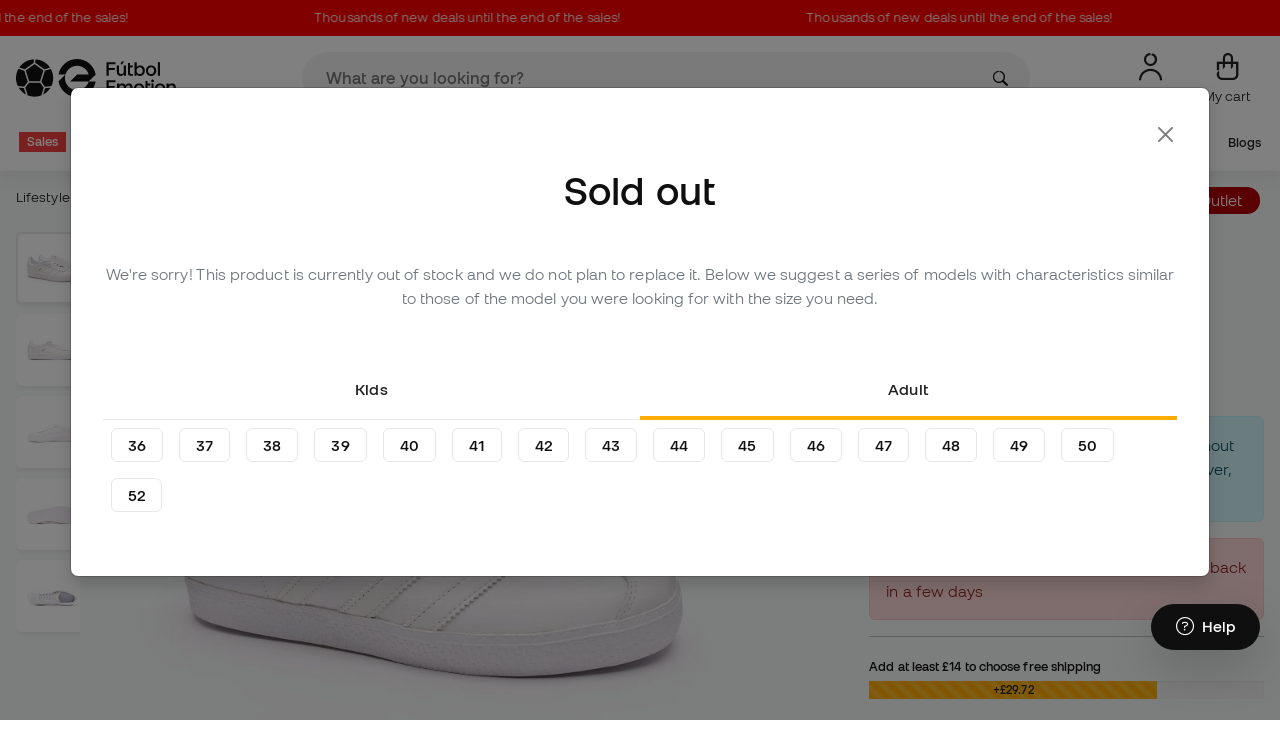

--- FILE ---
content_type: text/html; charset=UTF-8
request_url: https://www.futbolemotion.com/gb/buy/trainers/adidas/gazelle-nino-white
body_size: 52208
content:
<!DOCTYPE html>
<html xmlns="http://www.w3.org/1999/xhtml" xml:lang="en" lang="en" data-enviroment="Twig">
    <head>
        <meta name="viewport" content="width=device-width, initial-scale=1.0, maximum-scale=1.0, user-scalable=no" />
        <meta http-equiv="X-UA-Compatible" content="IE=edge; IE=9; IE=8; IE=7;" />
        <meta charset="utf-8" />
                    <title>Trainers adidas Kids Gazelle White - Fútbol Emotion</title>
        
        <meta name="page-zone" content="Página de producto (PDP)|PDP" />

                    
                                        <meta property="og:title" content="Trainers adidas Kids Gazelle White"/>
                                    <meta property="og:description" content="Originally released in 1968 as a universal sport shoe, the Gazelle soon became an international icon. The current adidas Gazelle 2 keeps the legacy alive wi"/>
                                    <meta property="og:image" content="https://www.futbolemotion.com/imagesarticulos/158776/540/zapatilla-adidas-gazelle-j-blanco-0.jpg"/>
                                    <meta name="description" content="Originally released in 1968 as a universal sport shoe, the Gazelle soon became an international icon. The current adidas Gazelle 2 keeps the legacy alive wi"/>
                                    <meta name="keywords" content=""/>
                                    <meta property="og:site_name" content="Trainers adidas Kids Gazelle White"/>
                                    <meta property="og:type" content="website"/>
                                    <meta property="og:url" content="https://www.futbolemotion.com/gb/buy/trainers/adidas/gazelle-nino-white"/>
                                    <meta name="twitter:site" content="@FutbolEmotionEN"/>
                                    <meta name="twitter:creator" content="@FutbolEmotionEN"/>
                                    <meta name="twitter:card" content="product"/>
                                    <meta property="twitter:domain" content="www.futbolemotion.com"/>
                                    <meta name="twitter:url" content="https://www.futbolemotion.com/gb/buy/trainers/adidas/gazelle-nino-white"/>
                                    <meta name="twitter:image:src" content="https://www.futbolemotion.com/imagesarticulos/158776/540/zapatilla-adidas-gazelle-j-blanco-0.jpg"/>
                                    <meta name="twitter:title" content="Trainers adidas Kids Gazelle White"/>
                                    <meta name="twitter:description" content="Originally released in 1968 as a universal sport shoe, the Gazelle soon became an international icon. The current adidas Gazelle 2 keeps the legacy alive with soft suede trim and 3-Stripes providing an attractive contrast on the sides."/>
                                    <meta name="twitter:data1" content="£29,72"/>
                                    <meta name="twitter:label1" content="PRICE"/>
                                    <meta name="twitter:data2" content="adidas New Releases"/>
                                    <meta name="twitter:label2" content="FUTBOL"/>
                
        <link rel="alternate" hreflang="de" href="https://www.futbolemotion.com/de/kaufen/sneaker/adidas/kids-gazelle-white" /><link rel="alternate" hreflang="en" href="https://www.futbolemotion.com/en/buy/trainers/adidas/gazelle-nino-white" /><link rel="alternate" hreflang="es" href="https://www.futbolemotion.com/es/comprar/zapatilla/adidas/gazelle-nino-white" /><link rel="alternate" hreflang="fr" href="https://www.futbolemotion.com/fr/acheter/baskets/adidas/gazelle-nino-white" /><link rel="alternate" hreflang="en-GB" href="https://www.futbolemotion.com/gb/buy/trainers/adidas/gazelle-nino-white" /><link rel="alternate" hreflang="hr" href="https://hr.futbolemotion.com/hr/kupi/tenisice/adidas/djeca-gazela-white" /><link rel="alternate" hreflang="es-MX" href="https://www.futbolemotion.com/int-es/comprar/tenis/adidas/gazelle-nino-white" /><link rel="alternate" hreflang="it" href="https://www.futbolemotion.it/it/acquistare/scarpe/adidas/gazelle-nino-white" /><link rel="alternate" hreflang="nl" href="https://nl.futbolemotion.com/nl/kopen/trainers/adidas/gazelle-nino-wit" /><link rel="alternate" hreflang="pl" href="https://pl.futbolemotion.com/pl/kup/obuwie-sportowe/adidas/gazela-dla-kids-white" /><link rel="alternate" hreflang="pt" href="https://www.futbolemotion.com/pt/comprar/sapatilha/adidas/gazelle-nino-white" /><link rel="canonical" href="https://www.futbolemotion.com/gb/buy/trainers/adidas/gazelle-nino-white" />

                <meta name="msvalidate.01" content="872139131FEC8AD52A1805626C5E87B8" />
        <meta name="google-site-verification" content="VAGolncNLrP-tcZNFnViJUQw7bPnOwAWfDSqVaiQfHo" />
        <meta name="p:domain_verify" content="11fee223126c32f0ae77a54bfc7b1ccc"/>

                <meta name="theme-color" content="#0F0F0F" />
                <meta name="msapplication-navbutton-color" content="#0F0F0F" />
                <meta name="apple-mobile-web-app-status-bar-style" content="#0F0F0F" />

        		<meta http-equiv="Expires" content="0">
		<meta http-equiv="Last-Modified" content="0">
		<meta http-equiv="Cache-Control" content="no-cache, mustrevalidate">
		<meta http-equiv="Pragma" content="no-cache">
        		<link href="https://www.google-analytics.com" rel="preconnect" crossorigin>
		<link href="https://www.googletagmanager.com" rel="preconnect" crossorigin>
		<link rel="dns-prefetch" href="https://www.ajax.googleapis.com">
		<link rel="dns-prefetch" href="https://cdn.jsdelivr.net">
		<link rel="dns-prefetch" href="https://assets.empathybroker.com">
		<link rel="dns-prefetch" href="https://bat.bing.com">
		<link rel="preconnect" href="https://fonts.gstatic.com">
		<link rel="dns-prefetch" href="https://js.klarna.com/web-sdk/v1/klarna.js">
		<link rel="dns-prefetch" href="https://static.zdassets.com">
		<link rel="dns-prefetch" href="https://trackcmp.net">
		<link rel="dns-prefetch" href="https://www.facebook.com">
		<link rel="dns-prefetch" href="https://staticxx.facebook.com">
		<link rel="dns-prefetch" href="https://connect.facebook.es">
		<link rel="dns-prefetch" href="https://www.google.es">
		<link rel="dns-prefetch" href="https://www.google.com">
		<link rel="dns-prefetch" href="https://creativecdn.com">
		<link rel="dns-prefetch" href="https://ams.creativecdn.com">
		<link rel="dns-prefetch" href="https://ekr.zdassets.com">
		<link rel="dns-prefetch" href="https://stats.g.doubleclick.net">
		<link rel="dns-prefetch" href="https://simage2.pubmatic.com">
		<link rel="dns-prefetch" href="https://youtube.com">
		<link rel="dns-prefetch" href="https://bh.contextweb.com">
		<link rel="dns-prefetch" href="https://cdn.smooch.io">
		<link rel="dns-prefetch" href="https://maps.googleapis.com">
		<link rel="dns-prefetch" href="https://server.seadform.net">
		<link rel="dns-prefetch" href="https://track.adform.net">
		<link rel="dns-prefetch" href="https://c1.adform.com">
		<link rel="dns-prefetch" href="https://cookie-cdn.cookiepro.com">
		<link rel="dns-prefetch" href="https://widgets.trustedshops.com">
		<link rel="preconnect" href="https://dev.visualwebsiteoptimizer.com" />
                
        <script>
	window.dataLayer = window.dataLayer || [];
	function gtag(){dataLayer.push(arguments);}
	gtag('consent', 'default', { 'ad_storage': 'denied', 'analytics_storage': 'denied', 'ad_user_data': 'denied', 'ad_personalization': 'denied'});
</script>

                <!-- CookiePro Cookies Consent Notice start for futbolemotion.com -->
                <script>
                    var mensajeYouTubeCookie = "To play the YouTube video, you need to accept performance cookies. If you wish, you can set your cookie policy <a href=\"https:\/\/www.futbolemotion.com\/gb\/informacioncompra\/politica-cookies\">here<\/a>.";
                </script>
                                    <script src="https://cdn.cookielaw.org/scripttemplates/otSDKStub.js" data-document-language="true" type="text/javascript" async charset="UTF-8" data-domain-script="0198cb66-163e-7f18-a94a-b377e1ccb5cd"></script>
                    <script type="text/javascript">
                        function OptanonWrapper() {

                            let policyElement = document.getElementById("onetrust-policy-text");
                            
                            if (policyElement) {

                                let textoFaldCook = policyElement.innerHTML;
                                
                                if (textoFaldCook !== undefined && textoFaldCook.indexOf("texto-politica-cookie") == -1) {
                                    let rutaweb = "https://www.futbolemotion.com";
                                    let ruta_mercado = "gb";
                                    let politicaCookiesText = "Cookie policy";
                                    
                                    let linkHtml = "<a href='" + rutaweb + "/" + ruta_mercado + "/informacioncompra/politica-cookies' " +
                                                "id-attr='texto-politica-cookie' " +
                                                "style='color: #343a40; border: none; outline: none;' " +
                                                "target='_blank'>" + politicaCookiesText + "</a>";
                                    
                                    policyElement.innerHTML = textoFaldCook + linkHtml;
                                }

                            }

                        }
                    </script>
                <!-- CookiePro Cookies Consent Notice end for futbolemotion.com -->
                
<script>
	(function(){
  		const gtmKey = 'GTM-53SMP3';

		/*
			// La función cookiePro devuelve múltiples script tags independientes. 
			// De esta manera, capturamos el output HTML completo de la función cookiePro desde Twig (que incluye múltiples scripts).
			// Lo almacenamos como string.
			// En JS, removemos las etiquetas script del contenido.
			// Creamos nuevos elementos script por cada bloque de JS extraído.
			// Los inyectamos dinámicamente después de cargar GTM con requestIdleCallback.
		*/

		const injectCookiePro = () => {
			const container = document.createElement('div');
			container.innerHTML = "";

			const scripts = container.querySelectorAll('script');
			scripts.forEach(original => {
			const s = document.createElement('script');
			if (original.src) {
				s.src = original.src;
				s.async = original.async;
				s.defer = original.defer;
				if (original.charset) s.charset = original.charset;
				Array.from(original.attributes).forEach(attr => {
				if (!['src', 'async', 'defer', 'charset'].includes(attr.name)) {
					s.setAttribute(attr.name, attr.value);
				}
				});
			} else {
				s.textContent = original.textContent;
			}
			document.head.appendChild(s);
			});
		};

  		const loadGTM = () => {
			(function(w,d,s,l,i){
			w[l]=w[l]||[];
			w[l].push({'gtm.start': new Date().getTime(), event:'gtm.js'});
			const f=d.getElementsByTagName(s)[0];
			const j=d.createElement(s);
			const dl=l!='dataLayer'?'&l='+l:'';
			j.async=true;
			j.src='https://www.googletagmanager.com/gtm.js?id='+i+dl;
			f.parentNode.insertBefore(j,f);
			})(window,document,'script','dataLayer', gtmKey);

			injectCookiePro();
		};

		if ('requestIdleCallback' in window) {
			requestIdleCallback(loadGTM);
		} else {
			setTimeout(loadGTM, 2000);
		}
	})();
</script>
                
                <script>
            const path_atland = 'https://atland.futbolemotion.com';
            const path  = 'https://www.futbolemotion.com';
            const path_files = 'https://www.futbolemotion.com';
            const rutawebficheros = path_files;
            const locale = 'en';
            const path_mkt = 'gb';
            const vertical_id = '1';
            const currency = 'GBP';
            const market_code = 'GB';
            const fesessid = 'e3b0c44298fc1c149afbf4c8996fb92427ae41e4649b934ca495991b7852b855';
            const date_now = '2026-01-22 12:18:52';
            const environment = 'production';
            const tiktokConversionsActive = '1';
            const facebookConversionsActive = '1';
            const domain_name = 'futbolemotion';
        </script>

        

<script defer src="https://cdn.jsdelivr.net/npm/@popperjs/core@2.11.5/dist/umd/popper.min.js" integrity="sha384-Xe+8cL9oJa6tN/veChSP7q+mnSPaj5Bcu9mPX5F5xIGE0DVittaqT5lorf0EI7Vk" crossorigin="anonymous"></script>
<script defer src="https://cdn.jsdelivr.net/npm/bootstrap@5.2.0/dist/js/bootstrap.min.js" integrity="sha384-ODmDIVzN+pFdexxHEHFBQH3/9/vQ9uori45z4JjnFsRydbmQbmL5t1tQ0culUzyK" crossorigin="anonymous"></script>
<script defer src="https://cdn.jsdelivr.net/npm/bs5-lightbox@1.8.0/dist/index.bundle.min.js"></script>
        <link rel="preload" fetchpriority="high" href="https://www.futbolemotion.com/css/fonts.css" as="style" onload="this.onload=null;this.rel='stylesheet'">

        <script type="text/javascript">
    var omitirbarracookies = true;
</script> <link href="https://www.futbolemotion.com/csscacheado/css_cacheado_fb90003fdd6f51b9ca2b26cd688382e7_1768807667.css" media="screen" rel="stylesheet" type="text/css" />
<link href="https://www.futbolemotion.com/csscacheado/css_cacheado_819aa4ee0431d8cb8eba3600054d4242_1768807667.css" media="all" rel="stylesheet" type="text/css" /> <script type="text/javascript">
    
    var idiomaJS = "en";    
</script>
<script type="text/javascript">
    
    var mercadoJS = "GB";    
</script>
<script type="text/javascript">
    
    var mercadoCodRutaJS = "gb";    
</script>
<script type="text/javascript">
    
    var isApp = 0;    
</script>
<script type="text/javascript" src="https://www.futbolemotion.com/csscacheado/js_cacheado_2329e7c71a9de56dfd855e9d4261f9e4_1768899880.js"></script>

        <script type="text/javascript">
+function(a,p,P,b,y){a.braze={};a.brazeQueue=[];for(var s="BrazeSdkMetadata DeviceProperties Card Card.prototype.dismissCard Card.prototype.removeAllSubscriptions Card.prototype.removeSubscription Card.prototype.subscribeToClickedEvent Card.prototype.subscribeToDismissedEvent Card.fromContentCardsJson Banner CaptionedImage ClassicCard ControlCard ContentCards ContentCards.prototype.getUnviewedCardCount Feed Feed.prototype.getUnreadCardCount ControlMessage InAppMessage InAppMessage.SlideFrom InAppMessage.ClickAction InAppMessage.DismissType InAppMessage.OpenTarget InAppMessage.ImageStyle InAppMessage.Orientation InAppMessage.TextAlignment InAppMessage.CropType InAppMessage.prototype.closeMessage InAppMessage.prototype.removeAllSubscriptions InAppMessage.prototype.removeSubscription InAppMessage.prototype.subscribeToClickedEvent InAppMessage.prototype.subscribeToDismissedEvent InAppMessage.fromJson FullScreenMessage ModalMessage HtmlMessage SlideUpMessage User User.Genders User.NotificationSubscriptionTypes User.prototype.addAlias User.prototype.addToCustomAttributeArray User.prototype.addToSubscriptionGroup User.prototype.getUserId User.prototype.incrementCustomUserAttribute User.prototype.removeFromCustomAttributeArray User.prototype.removeFromSubscriptionGroup User.prototype.setCountry User.prototype.setCustomLocationAttribute User.prototype.setCustomUserAttribute User.prototype.setDateOfBirth User.prototype.setEmail User.prototype.setEmailNotificationSubscriptionType User.prototype.setFirstName User.prototype.setGender User.prototype.setHomeCity User.prototype.setLanguage User.prototype.setLastKnownLocation User.prototype.setLastName User.prototype.setPhoneNumber User.prototype.setPushNotificationSubscriptionType InAppMessageButton InAppMessageButton.prototype.removeAllSubscriptions InAppMessageButton.prototype.removeSubscription InAppMessageButton.prototype.subscribeToClickedEvent FeatureFlag FeatureFlag.prototype.getStringProperty FeatureFlag.prototype.getNumberProperty FeatureFlag.prototype.getBooleanProperty automaticallyShowInAppMessages destroyFeed hideContentCards showContentCards showFeed showInAppMessage toggleContentCards toggleFeed changeUser destroy getDeviceId initialize isPushBlocked isPushPermissionGranted isPushSupported logCardClick logCardDismissal logCardImpressions logContentCardImpressions logContentCardClick logContentCardsDisplayed logCustomEvent logFeedDisplayed logInAppMessageButtonClick logInAppMessageClick logInAppMessageHtmlClick logInAppMessageImpression logPurchase openSession requestPushPermission removeAllSubscriptions removeSubscription requestContentCardsRefresh requestFeedRefresh refreshFeatureFlags requestImmediateDataFlush enableSDK isDisabled setLogger setSdkAuthenticationSignature addSdkMetadata disableSDK subscribeToContentCardsUpdates subscribeToFeedUpdates subscribeToInAppMessage subscribeToSdkAuthenticationFailures toggleLogging unregisterPush wipeData handleBrazeAction subscribeToFeatureFlagsUpdates getAllFeatureFlags".split(" "),i=0;i<s.length;i++){for(var m=s[i],k=a.braze,l=m.split("."),j=0;j<l.length-1;j++)k=k[l[j]];k[l[j]]=(new Function("return function "+m.replace(/\./g,"_")+"(){window.brazeQueue.push(arguments); return true}"))()}window.braze.getCachedContentCards=function(){return new window.braze.ContentCards};window.braze.getCachedFeed=function(){return new window.braze.Feed};window.braze.getUser=function(){return new window.braze.User};window.braze.getFeatureFlag=function(){return new window.braze.FeatureFlag};(y=p.createElement(P)).type='text/javascript';
y.src='https://js.appboycdn.com/web-sdk/4.7/braze.min.js';
y.async=1;(b=p.getElementsByTagName(P)[0]).parentNode.insertBefore(y,b)
}(window,document,'script');
</script><script type="application/javascript">
braze.initialize("6d9708b8-882f-49fa-9dce-3e46fe790a32", {
baseUrl: "sdk.fra-02.braze.eu",
enableLogging: 0,
allowUserSuppliedJavascript: true,
enableSdkAuthentication: 0
})
</script><script type="application/javascript">
braze.automaticallyShowInAppMessages();
</script><script type="application/javascript">
    // console.log("BRAZE LOG", "subscribeToContentCardsUpdates", "iniciado");
    braze.subscribeToContentCardsUpdates(function(updates){
        // const cards = updates.cards;
        // console.info("BRAZE LOG", "subscribeToContentCardsUpdates", updates);
        // window.availableContentCards = updates.cards;
        updateAllPublicContentsCards(updates);
        // do something with the latest instance of `cards`
    });
</script><script type="application/javascript">
braze.openSession();
</script>
        
        <div id="conversions">
	<div data-controller="conversions"
		 data-page-id=""
		 data-page-name=""
		 data-facebook-conversions-active="1"
		 data-tiktok-conversions-active="1"
	>
	</div>
</div>


        
        <script type="text/javascript">
document.addEventListener('DOMContentLoaded', async()=>{
	const { zz_data } = await getCustomerGenericData(null, null, null, 1, null, null);
	const userInfo = await getUserInfo();
	const justLoggedIn = isJustLoggedIn();

	await triggerGTMAuthEvents();

	if (zz_data.zzDataUserEventsEntrypoint) {
		entryPointEvent = fetch(`${path_atland}/ajax/zzdata-user-entrypoint`, {
			method: "POST",
			body: JSON.stringify({...zz_data.zzDataUserEventsEntrypoint}),
			headers: { 'Content-Type': 'application/json' }
		}).catch((error) => {
			console.log(error);
		});
	}

	if (userInfo.is_logged && justLoggedIn === true && zz_data.zZDataUserEventsLogin) {
		loginEvent = fetch(`${path_atland}/ajax/zzdata-user-login`, {
			method: "POST",
			body: JSON.stringify({...zz_data.zZDataUserEventsLogin}),
			headers: { 'Content-Type': 'application/json' }
		}).catch((error) => {
			console.log(error);
		});
	}

}, {once: true})
</script>
        

                

                        <script src="/dist/futbol/runtime.b2699204.js" defer></script><script src="/dist/futbol/109.28a0902b.js" defer></script><script src="/dist/futbol/206.ccd0c71a.js" defer></script><script src="/dist/futbol/285.88da26dc.js" defer></script><script src="/dist/futbol/931.00e6d2c5.js" defer></script><script src="/dist/futbol/484.8ada8c7e.js" defer></script><script src="/dist/futbol/986.d8353518.js" defer></script><script src="/dist/futbol/495.94c6736e.js" defer></script><script src="/dist/futbol/app.5dce41d0.js" defer></script> 
        
    <script src="/dist/futbol/productDetail.e430513b.js" defer></script>
    
                        <link rel="stylesheet" href="/dist/futbol/223.3eb399b0.css"><link rel="stylesheet" href="/dist/futbol/app.2043e32c.css">
        
    <link rel="stylesheet" href="/dist/futbol/productDetail.cc6fae86.css">
        
    </head>
    <body><!--nghm-->
        <noscript><iframe src="https://www.googletagmanager.com/ns.html?id=GTM-53SMP3" height="0" width="0" style="display:none;visibility:hidden"></iframe></noscript>
        
        <header class="site-header"><div id="menu"><script type="text/javascript">
    var idioma = 'en';
    var divisa = 'GBP';
    var tarifa = '1';
    var mercado = 'GB';
    var signoDivisa = '£';
    var signoDivisaPrecede = 1;
    var signoDivisaTieneEspacio = 0;
    var id_vertical = '1';
    var _timeoutBusquedaID;
    var hay_margen_top_buscador = false;
    
    document.addEventListener("DOMContentLoaded", function(){
        if (window.screen.width >= 1024) window.abIsMobile = false; else window.abIsMobile = true;
        var element = document.getElementById('header_app')
        if (!window.abIsMobile) {
            if (element) {
                element.classList.add('visually-hidden');
            }
        } else {
            if (element) {
                element.classList.remove('visually-hidden');
            }
        }
    });
</script>


    <header id="top_header" class="fixed-top bg-white">
        
<style>

.carousel-infinite {
    background: linear-gradient(to right, #ff0000, #ff0000);
}

.text-color-campaign {
    color: #ffffff;
}
    
.infinite-scroll-carousel {
    overflow: hidden;
    white-space: nowrap;
    position: relative;
    width: 100%;
    height: 100%;
    display: flex;
    align-items: center;
}

.infinite-scroll-content {
    display: inline-flex;
    align-items: center;
    animation: scroll-infinite 40s linear infinite;
    will-change: transform;
}

.infinite-scroll-item {
    display: inline-flex;
    align-items: center;
    justify-content: center;
    flex-shrink: 0;
    padding: 0 6em;
    box-sizing: border-box;
    white-space: nowrap;
}

@keyframes scroll-infinite {
    0% {
        transform: translateX(0);
    }
    100% {
        transform: translateX(-50%);
    }
}
</style>

<div id="carouselHeaderAdvices" class="carousel-infinite z-bigger text-center" style="height: 36px; line-height: 36px;">
        <div class="infinite-scroll-carousel">
        <div class="infinite-scroll-content">
                        <div class="infinite-scroll-item">
                <span class="cursor-pointer text-color-campaign d-inline-flex align-items-center"
                                        onclick="llevarAPagina('https://www.futbolemotion.com/gb/category/sales');"
                                        title="Thousands of new deals until the end of the sales!">
                                        Thousands of new deals until the end of the sales!                </span>
            </div>
                        <div class="infinite-scroll-item">
                <span class="cursor-pointer text-color-campaign d-inline-flex align-items-center"
                                        onclick="llevarAPagina('https://www.futbolemotion.com/gb/category/sales');"
                                        title="Thousands of new deals until the end of the sales!">
                                        Thousands of new deals until the end of the sales!                </span>
            </div>
                        <div class="infinite-scroll-item">
                <span class="cursor-pointer text-color-campaign d-inline-flex align-items-center"
                                        onclick="llevarAPagina('https://www.futbolemotion.com/gb/category/sales');"
                                        title="Thousands of new deals until the end of the sales!">
                                        Thousands of new deals until the end of the sales!                </span>
            </div>
                        <div class="infinite-scroll-item">
                <span class="cursor-pointer text-color-campaign d-inline-flex align-items-center"
                                        onclick="llevarAPagina('https://www.futbolemotion.com/gb/category/sales');"
                                        title="Thousands of new deals until the end of the sales!">
                                        Thousands of new deals until the end of the sales!                </span>
            </div>
                        <div class="infinite-scroll-item">
                <span class="cursor-pointer text-color-campaign d-inline-flex align-items-center"
                                        onclick="llevarAPagina('https://www.futbolemotion.com/gb/category/sales');"
                                        title="Thousands of new deals until the end of the sales!">
                                        Thousands of new deals until the end of the sales!                </span>
            </div>
                        <div class="infinite-scroll-item">
                <span class="cursor-pointer text-color-campaign d-inline-flex align-items-center"
                                        onclick="llevarAPagina('https://www.futbolemotion.com/gb/category/sales');"
                                        title="Thousands of new deals until the end of the sales!">
                                        Thousands of new deals until the end of the sales!                </span>
            </div>
                    </div>
    </div>
    </div>        <div class="nav-desktop pt-3 pb-3">
            <div class="container d-flex justify-content-between align-items-center align-middle">

                <button aria-label="Open menu" class="navbar-toggler d-inline-flex d-xl-none me-3" type="button" data-bs-toggle="offcanvas" data-bs-target="#offcanvasMenuDesktop" aria-controls="offcanvasMenuDesktop">
                    <i class="fa-regular fa-bars-sort fa-2xl"></i>
                </button>

                <a class="d-block me-auto" href="https://www.futbolemotion.com/gb">
                    <picture>
                        <img id="desktop_main_logo"  id="desktop_main_logo" width="202" height="38" class="me-1 w-auto" src="https://www.futbolemotion.com/imagesEstructura/logos/main-logo.svg" alt="">
                    </picture>
                </a>

                <div id="navbar_buscador" class="navbar-buscador mx-auto">
                    <form autocomplete="off" onsubmit="return false" class="navbar-buscador-form container">
                        <input id="caja_buscador" class="navbar-buscador-input position-relative" type="search" placeholder="What are you looking for?" />
                        <i class="fa-kit fa-search navbar-buscador-submit"></i>
                        <span class="navbar-buscador-close"></span>
                    </form>

                    <div class="navbar-buscador-content">
                        <div id="related_results" class="horizontal-scroll-lg container mb-3"></div>
                        <div id="top_trends" class="container px-4"></div>
                    </div>
                </div>
                <div class="d-flex align-items-start ms-auto menu-usuarios-desktop">
                    
<a id="admin-space"></a>

<?php//Si no esta loggeado//?>
<button id="account-access" data-hill="top-header-access" type="button" class="btn btn-link text-secondary text-center text-decoration-none" onclick="llevarAPagina('KioqKioqKioqKl8tXy1fZ2JfLV8tX3VzdWFyaW8=')" title="Go to user area">
    <span class="position-relative">
        <i class="fa-kit fa-se-user-avatar fa-xl"></i>
    </span>
    <small class="mt-2 pt-1 text-secondary lh-1 d-none d-lg-block">Account</small>
</button>

    <button id="cart" aria-label="My cart" data-hill="top-header-checkout" type="button" class="btn btn-link text-secondary text-center text-decoration-none" onclick="location.href='https://www.futbolemotion.com/gb/cesta'">
        <span class="position-relative d-block">
            <i class="fa-kit fa-se-shopping-bag fa-xl"></i>
            <span data-cart-number-container class="position-absolute rounded-circle bg-primary text-secondary fw-bold text-center mx-auto my-0 mt-2 d-none" style="top: 8px; left: 0; right: 0; width: 16px; height: 16px; line-height: 1;"><small data-cart-number class="fw-bold" style="font-size: 10px;"></small></span>    
        </span>
        <small class="mt-2 pt-1 text-secondary lh-1 d-none d-lg-block" >My cart</small>
    </button>

<script>
    document.addEventListener('DOMContentLoaded', () => {
        const languageDropdowns = document.querySelectorAll('.dropdown-idiomas');
        const adminSpace = document.querySelector('#admin-space');
        const accountAccess = document.querySelector('#account-access');
        const cartNumber = document.querySelector('#cart [data-cart-number]');
        const cartContainer = document.querySelector('#cart [data-cart-number-container]');
        const user = getUserInfo();
        user.then(user => {
            if(user.is_logged){
                if(user.is_admin){
                    if(languageDropdowns.length > 0) languageDropdowns.forEach(dropdown => dropdown.classList.remove('d-none'));
                    const adminBtn = createAdminBtn();
                    adminSpace.replaceWith(adminBtn);
                }

                if(accountAccess.getAttribute('data-bs-toggle')){
                    accountAccess.removeAttribute('data-bs-toggle');
                }
                if(accountAccess.getAttribute('data-bs-target')){
                    accountAccess.removeAttribute('data-bs-target');
                }
                
                accountAccess.setAttribute('data-hill', 'top-header-account');
                accountAccess.setAttribute('onclick', 'llevarAPagina(\'KioqKioqKioqKl8tXy1fZ2JfLV8tX3VzdWFyaW8=\')');

            }else{
                if(!accountAccess.getAttribute('data-bs-toggle')){
                    accountAccess.setAttribute('data-bs-toggle', 'modal');
                }
                if(!accountAccess.getAttribute('data-bs-target')){
                    accountAccess.setAttribute('data-bs-target', '#login_modal');
                }
                if(accountAccess.getAttribute('onclick')){
                    accountAccess.removeAttribute('onclick');
                }
            }
            
            const customer = getCustomerGenericData(1);
            customer.then(({cart}) => {
                const {cart_items_number} = cart;
                if(cartContainer && cart_items_number > 0){
                    cartContainer.classList.remove('d-none');
                    cartNumber.innerText = cart_items_number;
                }
            })

        });
    })
    
    function createAdminBtn(){
        const anchor = document.createElement('a');
        anchor.href = "https://ws.futbolemotion.com/admin/index/index";
        anchor.rel = "nofollow";
        anchor.classList.add('admin-btn', 'btn', 'btn-link', 'text-secondary', 'text-decoration-none');
        anchor.title = "Admin";

        const span = document.createElement('span');
        span.classList.add('position-relative');
        const i = document.createElement('i');
        i.classList.add('fa-regular', 'fa-unlock', 'fa-xl');

        const small = document.createElement('small');
        small.classList.add('mt-2', 'pt-1', 'text-secondary', 'lh-1', 'd-none', 'd-lg-block');
        small.innerText = "Admin";

        anchor.addEventListener('click', (e) => {
            sessionStorage.removeItem('userInfo');
        }); 

        span.appendChild(i);
        anchor.appendChild(span);
        anchor.appendChild(small);
        return anchor;
    }
</script>

                </div>
            </div>
        </div>
        <nav class="navbar navbar-expand-xl pb-xl-1 p-0">
            <div class="container">
                <div class="offcanvas offcanvas-end" tabindex="-1" id="offcanvasMenuDesktop" aria-labelledby="offcanvasMenuDesktopLabel">
                    <div class="offcanvas-header border-bottom">
                        <img height="25" src="https://www.futbolemotion.com/imagesEstructura/logos/main-logo-icon.png" alt="" />
                        <button type="button" class="btn-close btn-close-offcanvas-absolute" data-bs-dismiss="offcanvas" aria-label="Close"></button>
                    </div>
                    <div class="offcanvas-body">
                            <style> .bg-mid-season-sale-futbol { background-color: #f0e097; } .bg-mid-season-sale-basket { background-color: #cf682e; } .bg-mid-season-sale-running { background-color: #f7ea3b; } .bg-cyber-black-friday { color: #40e0d0 !important; }
</style><ul class="navbar-nav navbar-nav-desktop flex-grow-1 pe-xl-3"> <li class="nav-item dropdown"> <a class=" main-option nav-link dropdown-toggle px-2 bg-danger text-white" target="_self" href="https://www.futbolemotion.com/gb/category/sales" title="Sales"> Sales </a> <ul class="dropdown-menu w-100 py-0 border-top border-bottom"> <li class="megamenu-content container px-0 d-xl-flex"> <ul class="featured-column col-xl-4"> <li class="mb-2"> <div class="py-2"> <a href="https://www.futbolemotion.com/gb/deals" target="_self"> <div class="border-0 rounded-top" style="background: url(https://www.futbolemotion.com/imagesuploads/cromosportadas/movil/rebajas_enero26_375x100_ofertas.webp) center center / cover no-repeat; min-height: 80px;"></div>
<div class="d-flex justify-content-between align-items-start bg-dark text-white p-2 rounded-bottom"> <span class="fw-bold fs-6">Deals</span> <i class="fa-regular fa-arrow-up-right mt-1"></i>
</div> </a> </div> <div class="py-2"> <a href="https://www.futbolemotion.com/gb/outlet" target="_self"> <div class="border-0 rounded-top" style="background: url(https://www.futbolemotion.com/imagesuploads/cromosportadas/movil/rebajas_enero26_375x100_outlet.webp) center center / cover no-repeat; min-height: 80px;"></div>
<div class="d-flex justify-content-between align-items-start bg-dark text-white p-2 rounded-bottom"> <span class="fw-bold fs-6">Outlet</span> <i class="fa-regular fa-arrow-up-right mt-1"></i>
</div> </a> </div> </li> </ul> <ul class="col-xl-7"> <li> <a class="nested" target="_self" href="https://www.futbolemotion.com/gb/category/sales" title="By Category"> By Category </a> <ul class="sub-menu list-unstyled level-3"> <li> <a class="d-flex align-items-center " target="_self" href="https://www.futbolemotion.com/gb/category/football-boots/sales" title="Deals on Football Boots"> <span class="img_categoria_menu op_atr_2067"></span>Deals on Football Boots </a> </li> <li> <a class="d-flex align-items-center " target="_self" href="https://www.futbolemotion.com/gb/category/fans/sales" title="Deals on Official Products"> <span class="img_categoria_menu op_atr_2067"></span>Deals on Official Products </a> </li> <li> <a class="d-flex align-items-center " target="_self" href="https://www.futbolemotion.com/gb/category/futsal/sales" title="Deals on Futsal Products"> <span class="img_categoria_menu op_atr_2067"></span>Deals on Futsal Products </a> </li> <li> <a class="d-flex align-items-center " target="_self" href="https://www.futbolemotion.com/gb/category/lifestyle/sales" title="Deals on Lifestyle Apparel"> <span class="img_categoria_menu op_atr_2067"></span>Deals on Lifestyle Apparel </a> </li> <li> <a class="d-flex align-items-center " target="_self" href="https://www.futbolemotion.com/gb/category/goalkeeper-gloves/sales" title="Deals on Goalkeeper Gloves"> <span class="img_categoria_menu op_atr_2067"></span>Deals on Goalkeeper Gloves </a> </li> <li> <a class="d-flex align-items-center " target="_self" href="https://www.futbolemotion.com/gb/category/accessories/sales" title="Deals on Football Accessories"> <span class="img_categoria_menu op_atr_2067"></span>Deals on Football Accessories </a> </li> <li> <a class="d-flex align-items-center " target="_self" href="https://www.futbolemotion.com/gb/category/training/sales" title="Deals on Training"> <span class="img_categoria_menu op_atr_2067"></span>Deals on Training </a> </li> <li> <span class="d-flex align-items-center cursor-pointer" onclick="javascript:llevarAPagina('KioqKioqKioqKl8tXy1fZ2JfLV8tX2NhdGVnb3J5Xy1fLV9raWRzXy1fLV9zYWxlcw==', ); return false;" onauxclick="javascript:llevarAPagina('KioqKioqKioqKl8tXy1fZ2JfLV8tX2NhdGVnb3J5Xy1fLV9raWRzXy1fLV9zYWxlcw==', true); return false;"> <span class="img_categoria_menu op_atr_2067"></span>Deals on Kids&#039; Products </span> </li> </ul>
</li> </ul> <ul class="col-xl-7"> <li> <a class="nested" target="_self" href="https://www.futbolemotion.com/gb/category/football-boots/sales" title="Top Boots on Sale"> Top Boots on Sale </a> <ul class="sub-menu list-unstyled level-3"> <li> <span class="d-flex align-items-center cursor-pointer" onclick="javascript:llevarAPagina('KioqKioqKioqKl8tXy1fZ2JfLV8tX2NhdGVnb3J5Xy1fLV9mb290YmFsbC1ib290c18tXy1fYWRpZGFzLWZvb3RiYWxsLWJvb3RzXy1fLV9zYWxlcw==', ); return false;" onauxclick="javascript:llevarAPagina('KioqKioqKioqKl8tXy1fZ2JfLV8tX2NhdGVnb3J5Xy1fLV9mb290YmFsbC1ib290c18tXy1fYWRpZGFzLWZvb3RiYWxsLWJvb3RzXy1fLV9zYWxlcw==', true); return false;"> <span class="img_categoria_menu op_atr_2067"></span>Deals on adidas Football Boots </span> </li> <li> <span class="d-flex align-items-center cursor-pointer" onclick="javascript:llevarAPagina('KioqKioqKioqKl8tXy1fZ2JfLV8tX2NhdGVnb3J5Xy1fLV9mb290YmFsbC1ib290c18tXy1fbmlrZS1mb290YmFsbC1ib290c18tXy1fc2FsZXM=', ); return false;" onauxclick="javascript:llevarAPagina('KioqKioqKioqKl8tXy1fZ2JfLV8tX2NhdGVnb3J5Xy1fLV9mb290YmFsbC1ib290c18tXy1fbmlrZS1mb290YmFsbC1ib290c18tXy1fc2FsZXM=', true); return false;"> <span class="img_categoria_menu op_atr_2067"></span>Deals on Nike Football Boots </span> </li> <li> <span class="d-flex align-items-center cursor-pointer" onclick="javascript:llevarAPagina('KioqKioqKioqKl8tXy1fZ2JfLV8tX2NhdGVnb3J5Xy1fLV9mb290YmFsbC1ib290c18tXy1fcHVtYS1mb290YmFsbC1ib290c18tXy1fc2FsZXM=', ); return false;" onauxclick="javascript:llevarAPagina('KioqKioqKioqKl8tXy1fZ2JfLV8tX2NhdGVnb3J5Xy1fLV9mb290YmFsbC1ib290c18tXy1fcHVtYS1mb290YmFsbC1ib290c18tXy1fc2FsZXM=', true); return false;"> <span class="img_categoria_menu op_atr_2067"></span>Deals on Puma Football Boots </span> </li> <li> <span class="d-flex align-items-center cursor-pointer" onclick="javascript:llevarAPagina('KioqKioqKioqKl8tXy1fZ2JfLV8tX2NhdGVnb3J5Xy1fLV9mb290YmFsbC1ib290c18tXy1fYmVzdC1zZWxsZXJzLTEwMA==', ); return false;" onauxclick="javascript:llevarAPagina('KioqKioqKioqKl8tXy1fZ2JfLV8tX2NhdGVnb3J5Xy1fLV9mb290YmFsbC1ib290c18tXy1fYmVzdC1zZWxsZXJzLTEwMA==', true); return false;"> <span class="img_categoria_menu op_atr_2052"></span>Football Boots Under €100 </span> </li> <li> <span class="d-flex align-items-center cursor-pointer" onclick="javascript:llevarAPagina('KioqKioqKioqKl8tXy1fZ2JfLV8tX2NhdGVnb3J5Xy1fLV9mb290YmFsbC1ib290c18tXy1faGlnaC1ncmFkZV8tXy1fc2FsZXM=', ); return false;" onauxclick="javascript:llevarAPagina('KioqKioqKioqKl8tXy1fZ2JfLV8tX2NhdGVnb3J5Xy1fLV9mb290YmFsbC1ib290c18tXy1faGlnaC1ncmFkZV8tXy1fc2FsZXM=', true); return false;"> <span class="img_categoria_menu op_atr_2067"></span>Deals on Professional Boots </span> </li> <li> <span class="d-flex align-items-center cursor-pointer" onclick="javascript:llevarAPagina('KioqKioqKioqKl8tXy1fZ2JfLV8tX2NhdGVnb3J5Xy1fLV9mb290YmFsbC1ib290c18tXy1fZmctZmlybS1ncm91bmRfLV8tX3NhbGVz', ); return false;" onauxclick="javascript:llevarAPagina('KioqKioqKioqKl8tXy1fZ2JfLV8tX2NhdGVnb3J5Xy1fLV9mb290YmFsbC1ib290c18tXy1fZmctZmlybS1ncm91bmRfLV8tX3NhbGVz', true); return false;"> <span class="img_categoria_menu op_atr_2067"></span>Deals on Football boots for natural grass </span> </li> <li> <span class="d-flex align-items-center cursor-pointer" onclick="javascript:llevarAPagina('KioqKioqKioqKl8tXy1fZ2JfLV8tX2NhdGVnb3J5Xy1fLV9mb290YmFsbC1ib290c18tXy1fa2lkc18tXy1fc2FsZXM=', ); return false;" onauxclick="javascript:llevarAPagina('KioqKioqKioqKl8tXy1fZ2JfLV8tX2NhdGVnb3J5Xy1fLV9mb290YmFsbC1ib290c18tXy1fa2lkc18tXy1fc2FsZXM=', true); return false;"> <span class="img_categoria_menu op_atr_2067"></span>Deals on Kids&#039; Football Boots </span> </li> <li> <span class="d-flex align-items-center cursor-pointer" onclick="javascript:llevarAPagina('KioqKioqKioqKl8tXy1fZ2JfLV8tX2NhdGVnb3J5Xy1fLV9mdXRzYWxfLV8tX2tpZHNfLV8tX3NhbGVz', ); return false;" onauxclick="javascript:llevarAPagina('KioqKioqKioqKl8tXy1fZ2JfLV8tX2NhdGVnb3J5Xy1fLV9mdXRzYWxfLV8tX2tpZHNfLV8tX3NhbGVz', true); return false;"> <span class="img_categoria_menu op_atr_2067"></span>Deals on Kids&#039; Futsal Products </span> </li> </ul>
</li> </ul> <ul class="col-xl-6"> <li> <span class="nested"> <i class=""></i> Best Deals</span> <ul class="sub-menu list-unstyled level-3"> <li> <span class="d-flex align-items-center cursor-pointer" onclick="javascript:llevarAPagina('KioqKioqKioqKl8tXy1fZ2JfLV8tX2NhdGVnb3J5Xy1fLV9mYW5zXy1fLV9yZWFsLW1hZHJpZF8tXy1fc2FsZXM=', ); return false;" onauxclick="javascript:llevarAPagina('KioqKioqKioqKl8tXy1fZ2JfLV8tX2NhdGVnb3J5Xy1fLV9mYW5zXy1fLV9yZWFsLW1hZHJpZF8tXy1fc2FsZXM=', true); return false;"> <span class="img_categoria_menu op_atr_2067"></span>Deals on Real Madrid Jerseys </span> </li> <li> <a class="d-flex align-items-center " target="_self" href="https://www.futbolemotion.com/gb/category/fans/juventus-fc/sales-fe" title="Deals on Juventus Jerseys"> <span class="img_categoria_menu op_atr_2067"></span>Deals on Juventus Jerseys </a> </li> <li> <a class="d-flex align-items-center " target="_self" href="https://www.futbolemotion.com/gb/category/fans/paris-saint-germain-fc/sales-fe" title="Deals on PSG Jerseys"> <span class="img_categoria_menu op_atr_2067"></span>Deals on PSG Jerseys </a> </li> <li> <a class="d-flex align-items-center " target="_self" href="https://www.futbolemotion.com/gb/category/lifestyle/sneakers/sales" title="Deals on Sneakers"> <span class="img_categoria_menu op_atr_2067"></span>Deals on Sneakers </a> </li> <li> <span class="d-flex align-items-center cursor-pointer" onclick="javascript:llevarAPagina('KioqKioqKioqKl8tXy1fZ2JfLV8tX2NhdGVnb3J5Xy1fLV9nb2Fsa2VlcGVyLWdsb3Zlc18tXy1fc3AtZ29hbGtlZXBlci1nbG92ZXNfLV8tX3NhbGVz', ); return false;" onauxclick="javascript:llevarAPagina('KioqKioqKioqKl8tXy1fZ2JfLV8tX2NhdGVnb3J5Xy1fLV9nb2Fsa2VlcGVyLWdsb3Zlc18tXy1fc3AtZ29hbGtlZXBlci1nbG92ZXNfLV8tX3NhbGVz', true); return false;"> <span class="img_categoria_menu op_atr_2067"></span>Deals on SP Gloves </span> </li> <li> <a class="d-flex align-items-center " target="_self" href="https://www.futbolemotion.com/gb/category/accessories/footballs/sales" title="Deals on Footballs"> <span class="img_categoria_menu op_atr_2067"></span>Deals on Footballs </a> </li> <li> <span class="d-flex align-items-center cursor-pointer" onclick="javascript:llevarAPagina('KioqKioqKioqKl8tXy1fZ2JfLV8tX2NhdGVnb3J5Xy1fLV9hY2Nlc3Nvcmllc18tXy1fcHJvdGVjdGlvbnNfLV8tX2Zvb3RiYWxsLXNoaW5wYWRzXy1fLV9zYWxlcw==', ); return false;" onauxclick="javascript:llevarAPagina('KioqKioqKioqKl8tXy1fZ2JfLV8tX2NhdGVnb3J5Xy1fLV9hY2Nlc3Nvcmllc18tXy1fcHJvdGVjdGlvbnNfLV8tX2Zvb3RiYWxsLXNoaW5wYWRzXy1fLV9zYWxlcw==', true); return false;"> <span class="img_categoria_menu op_atr_2067"></span>Deals on Shin Guards </span> </li> <li> <span class="d-flex align-items-center cursor-pointer" onclick="javascript:llevarAPagina('KioqKioqKioqKl8tXy1fZ2JfLV8tX2NhdGVnb3J5Xy1fLV90cmFpbmluZy1hcHBhcmVsXy1fLV93b21lbl8tXy1fc2FsZXM=', ); return false;" onauxclick="javascript:llevarAPagina('KioqKioqKioqKl8tXy1fZ2JfLV8tX2NhdGVnb3J5Xy1fLV90cmFpbmluZy1hcHBhcmVsXy1fLV93b21lbl8tXy1fc2FsZXM=', true); return false;"> <span class="img_categoria_menu op_atr_2067"></span>Deals on Women&#039;s Training Apparel </span> </li> </ul>
</li> </ul> </li> </ul> </li> <li class="nav-item dropdown"> <a class=" main-option nav-link dropdown-toggle" target="_self" href="https://www.futbolemotion.com/gb/football-boots" title="Football Boots"> Football Boots </a> <ul class="dropdown-menu w-100 py-0 border-top border-bottom"> <li class="megamenu-sizes border-bottom bg-light py-2"> <div class="container d-xl-flex align-items-center"> <div class="fixed-size fw-bold pe-3 mt-2 mb-3 mt-xl-0 mb-xl-0"> <a class="" target="_self" href="https://www.futbolemotion.com/gb/football-boots" title="All Football Boots"> All Football Boots </a> </div> <div class="swiper-container sizes-list px-4 position-relative w-100"> <div class="swiper-wrapper"> <div class="swiper-slide"> <span class=" cursor-pointer" onclick="javascript:llevarAPagina('KioqKioqKioqKl8tXy1fZ2JfLV8tX3NlY2Npb25jYXRfLV8tXzU5Xy1fLV9ib3Rhcy1kZS1mdXRib2xfLV8tX2lkdGFsbGFfLV8tXzEx', ); return false;" onauxclick="javascript:llevarAPagina('KioqKioqKioqKl8tXy1fZ2JfLV8tX3NlY2Npb25jYXRfLV8tXzU5Xy1fLV9ib3Rhcy1kZS1mdXRib2xfLV8tX2lkdGFsbGFfLV8tXzEx', true); return false;"> 26 EU </span> </div> <div class="swiper-slide"> <span class=" cursor-pointer" onclick="javascript:llevarAPagina('KioqKioqKioqKl8tXy1fZ2JfLV8tX3NlY2Npb25jYXRfLV8tXzU5Xy1fLV9ib3Rhcy1kZS1mdXRib2xfLV8tX2lkdGFsbGFfLV8tXzEy', ); return false;" onauxclick="javascript:llevarAPagina('KioqKioqKioqKl8tXy1fZ2JfLV8tX3NlY2Npb25jYXRfLV8tXzU5Xy1fLV9ib3Rhcy1kZS1mdXRib2xfLV8tX2lkdGFsbGFfLV8tXzEy', true); return false;"> 27 EU </span> </div> <div class="swiper-slide"> <span class=" cursor-pointer" onclick="javascript:llevarAPagina('KioqKioqKioqKl8tXy1fZ2JfLV8tX3NlY2Npb25jYXRfLV8tXzU5Xy1fLV9ib3Rhcy1kZS1mdXRib2xfLV8tX2lkdGFsbGFfLV8tXzEz', ); return false;" onauxclick="javascript:llevarAPagina('KioqKioqKioqKl8tXy1fZ2JfLV8tX3NlY2Npb25jYXRfLV8tXzU5Xy1fLV9ib3Rhcy1kZS1mdXRib2xfLV8tX2lkdGFsbGFfLV8tXzEz', true); return false;"> 28 EU </span> </div> <div class="swiper-slide"> <span class=" cursor-pointer" onclick="javascript:llevarAPagina('KioqKioqKioqKl8tXy1fZ2JfLV8tX3NlY2Npb25jYXRfLV8tXzU5Xy1fLV9ib3Rhcy1kZS1mdXRib2xfLV8tX2lkdGFsbGFfLV8tXzE0', ); return false;" onauxclick="javascript:llevarAPagina('KioqKioqKioqKl8tXy1fZ2JfLV8tX3NlY2Npb25jYXRfLV8tXzU5Xy1fLV9ib3Rhcy1kZS1mdXRib2xfLV8tX2lkdGFsbGFfLV8tXzE0', true); return false;"> 29 EU </span> </div> <div class="swiper-slide"> <span class=" cursor-pointer" onclick="javascript:llevarAPagina('KioqKioqKioqKl8tXy1fZ2JfLV8tX3NlY2Npb25jYXRfLV8tXzU5Xy1fLV9ib3Rhcy1kZS1mdXRib2xfLV8tX2lkdGFsbGFfLV8tXzE1', ); return false;" onauxclick="javascript:llevarAPagina('KioqKioqKioqKl8tXy1fZ2JfLV8tX3NlY2Npb25jYXRfLV8tXzU5Xy1fLV9ib3Rhcy1kZS1mdXRib2xfLV8tX2lkdGFsbGFfLV8tXzE1', true); return false;"> 30 EU </span> </div> <div class="swiper-slide"> <span class=" cursor-pointer" onclick="javascript:llevarAPagina('KioqKioqKioqKl8tXy1fZ2JfLV8tX3NlY2Npb25jYXRfLV8tXzU5Xy1fLV9ib3Rhcy1kZS1mdXRib2xfLV8tX2lkdGFsbGFfLV8tXzE2', ); return false;" onauxclick="javascript:llevarAPagina('KioqKioqKioqKl8tXy1fZ2JfLV8tX3NlY2Npb25jYXRfLV8tXzU5Xy1fLV9ib3Rhcy1kZS1mdXRib2xfLV8tX2lkdGFsbGFfLV8tXzE2', true); return false;"> 31 EU </span> </div> <div class="swiper-slide"> <span class=" cursor-pointer" onclick="javascript:llevarAPagina('KioqKioqKioqKl8tXy1fZ2JfLV8tX3NlY2Npb25jYXRfLV8tXzU5Xy1fLV9ib3Rhcy1kZS1mdXRib2xfLV8tX2lkdGFsbGFfLV8tXzE3', ); return false;" onauxclick="javascript:llevarAPagina('KioqKioqKioqKl8tXy1fZ2JfLV8tX3NlY2Npb25jYXRfLV8tXzU5Xy1fLV9ib3Rhcy1kZS1mdXRib2xfLV8tX2lkdGFsbGFfLV8tXzE3', true); return false;"> 32 EU </span> </div> <div class="swiper-slide"> <span class=" cursor-pointer" onclick="javascript:llevarAPagina('KioqKioqKioqKl8tXy1fZ2JfLV8tX3NlY2Npb25jYXRfLV8tXzU5Xy1fLV9ib3Rhcy1kZS1mdXRib2xfLV8tX2lkdGFsbGFfLV8tXzE4', ); return false;" onauxclick="javascript:llevarAPagina('KioqKioqKioqKl8tXy1fZ2JfLV8tX3NlY2Npb25jYXRfLV8tXzU5Xy1fLV9ib3Rhcy1kZS1mdXRib2xfLV8tX2lkdGFsbGFfLV8tXzE4', true); return false;"> 33 EU </span> </div> <div class="swiper-slide"> <span class=" cursor-pointer" onclick="javascript:llevarAPagina('KioqKioqKioqKl8tXy1fZ2JfLV8tX3NlY2Npb25jYXRfLV8tXzU5Xy1fLV9ib3Rhcy1kZS1mdXRib2xfLV8tX2lkdGFsbGFfLV8tXzE5', ); return false;" onauxclick="javascript:llevarAPagina('KioqKioqKioqKl8tXy1fZ2JfLV8tX3NlY2Npb25jYXRfLV8tXzU5Xy1fLV9ib3Rhcy1kZS1mdXRib2xfLV8tX2lkdGFsbGFfLV8tXzE5', true); return false;"> 34 EU </span> </div> <div class="swiper-slide"> <span class=" cursor-pointer" onclick="javascript:llevarAPagina('KioqKioqKioqKl8tXy1fZ2JfLV8tX3NlY2Npb25jYXRfLV8tXzU5Xy1fLV9ib3Rhcy1kZS1mdXRib2xfLV8tX2lkdGFsbGFfLV8tXzIw', ); return false;" onauxclick="javascript:llevarAPagina('KioqKioqKioqKl8tXy1fZ2JfLV8tX3NlY2Npb25jYXRfLV8tXzU5Xy1fLV9ib3Rhcy1kZS1mdXRib2xfLV8tX2lkdGFsbGFfLV8tXzIw', true); return false;"> 35 EU </span> </div> <div class="swiper-slide"> <span class=" cursor-pointer" onclick="javascript:llevarAPagina('KioqKioqKioqKl8tXy1fZ2JfLV8tX3NlY2Npb25jYXRfLV8tXzU5Xy1fLV9ib3Rhcy1kZS1mdXRib2xfLV8tX2lkdGFsbGFfLV8tXzIx', ); return false;" onauxclick="javascript:llevarAPagina('KioqKioqKioqKl8tXy1fZ2JfLV8tX3NlY2Npb25jYXRfLV8tXzU5Xy1fLV9ib3Rhcy1kZS1mdXRib2xfLV8tX2lkdGFsbGFfLV8tXzIx', true); return false;"> 36 EU </span> </div> <div class="swiper-slide"> <span class=" cursor-pointer" onclick="javascript:llevarAPagina('KioqKioqKioqKl8tXy1fZ2JfLV8tX3NlY2Npb25jYXRfLV8tXzU5Xy1fLV9ib3Rhcy1kZS1mdXRib2xfLV8tX2lkdGFsbGFfLV8tXzIy', ); return false;" onauxclick="javascript:llevarAPagina('KioqKioqKioqKl8tXy1fZ2JfLV8tX3NlY2Npb25jYXRfLV8tXzU5Xy1fLV9ib3Rhcy1kZS1mdXRib2xfLV8tX2lkdGFsbGFfLV8tXzIy', true); return false;"> 37 EU </span> </div> <div class="swiper-slide"> <span class=" cursor-pointer" onclick="javascript:llevarAPagina('KioqKioqKioqKl8tXy1fZ2JfLV8tX3NlY2Npb25jYXRfLV8tXzU5Xy1fLV9ib3Rhcy1kZS1mdXRib2xfLV8tX2lkdGFsbGFfLV8tXzIz', ); return false;" onauxclick="javascript:llevarAPagina('KioqKioqKioqKl8tXy1fZ2JfLV8tX3NlY2Npb25jYXRfLV8tXzU5Xy1fLV9ib3Rhcy1kZS1mdXRib2xfLV8tX2lkdGFsbGFfLV8tXzIz', true); return false;"> 38 EU </span> </div> <div class="swiper-slide"> <span class=" cursor-pointer" onclick="javascript:llevarAPagina('KioqKioqKioqKl8tXy1fZ2JfLV8tX3NlY2Npb25jYXRfLV8tXzU5Xy1fLV9ib3Rhcy1kZS1mdXRib2xfLV8tX2lkdGFsbGFfLV8tXzI0', ); return false;" onauxclick="javascript:llevarAPagina('KioqKioqKioqKl8tXy1fZ2JfLV8tX3NlY2Npb25jYXRfLV8tXzU5Xy1fLV9ib3Rhcy1kZS1mdXRib2xfLV8tX2lkdGFsbGFfLV8tXzI0', true); return false;"> 39 EU </span> </div> <div class="swiper-slide"> <span class=" cursor-pointer" onclick="javascript:llevarAPagina('KioqKioqKioqKl8tXy1fZ2JfLV8tX3NlY2Npb25jYXRfLV8tXzU5Xy1fLV9ib3Rhcy1kZS1mdXRib2xfLV8tX2lkdGFsbGFfLV8tXzI1', ); return false;" onauxclick="javascript:llevarAPagina('KioqKioqKioqKl8tXy1fZ2JfLV8tX3NlY2Npb25jYXRfLV8tXzU5Xy1fLV9ib3Rhcy1kZS1mdXRib2xfLV8tX2lkdGFsbGFfLV8tXzI1', true); return false;"> 40 EU </span> </div> <div class="swiper-slide"> <span class=" cursor-pointer" onclick="javascript:llevarAPagina('KioqKioqKioqKl8tXy1fZ2JfLV8tX3NlY2Npb25jYXRfLV8tXzU5Xy1fLV9ib3Rhcy1kZS1mdXRib2xfLV8tX2lkdGFsbGFfLV8tXzI2', ); return false;" onauxclick="javascript:llevarAPagina('KioqKioqKioqKl8tXy1fZ2JfLV8tX3NlY2Npb25jYXRfLV8tXzU5Xy1fLV9ib3Rhcy1kZS1mdXRib2xfLV8tX2lkdGFsbGFfLV8tXzI2', true); return false;"> 41 EU </span> </div> <div class="swiper-slide"> <span class=" cursor-pointer" onclick="javascript:llevarAPagina('KioqKioqKioqKl8tXy1fZ2JfLV8tX3NlY2Npb25jYXRfLV8tXzU5Xy1fLV9ib3Rhcy1kZS1mdXRib2xfLV8tX2lkdGFsbGFfLV8tXzI3', ); return false;" onauxclick="javascript:llevarAPagina('KioqKioqKioqKl8tXy1fZ2JfLV8tX3NlY2Npb25jYXRfLV8tXzU5Xy1fLV9ib3Rhcy1kZS1mdXRib2xfLV8tX2lkdGFsbGFfLV8tXzI3', true); return false;"> 42 EU </span> </div> <div class="swiper-slide"> <span class=" cursor-pointer" onclick="javascript:llevarAPagina('KioqKioqKioqKl8tXy1fZ2JfLV8tX3NlY2Npb25jYXRfLV8tXzU5Xy1fLV9ib3Rhcy1kZS1mdXRib2xfLV8tX2lkdGFsbGFfLV8tXzI4', ); return false;" onauxclick="javascript:llevarAPagina('KioqKioqKioqKl8tXy1fZ2JfLV8tX3NlY2Npb25jYXRfLV8tXzU5Xy1fLV9ib3Rhcy1kZS1mdXRib2xfLV8tX2lkdGFsbGFfLV8tXzI4', true); return false;"> 43 EU </span> </div> <div class="swiper-slide"> <span class=" cursor-pointer" onclick="javascript:llevarAPagina('KioqKioqKioqKl8tXy1fZ2JfLV8tX3NlY2Npb25jYXRfLV8tXzU5Xy1fLV9ib3Rhcy1kZS1mdXRib2xfLV8tX2lkdGFsbGFfLV8tXzI5', ); return false;" onauxclick="javascript:llevarAPagina('KioqKioqKioqKl8tXy1fZ2JfLV8tX3NlY2Npb25jYXRfLV8tXzU5Xy1fLV9ib3Rhcy1kZS1mdXRib2xfLV8tX2lkdGFsbGFfLV8tXzI5', true); return false;"> 44 EU </span> </div> <div class="swiper-slide"> <span class=" cursor-pointer" onclick="javascript:llevarAPagina('KioqKioqKioqKl8tXy1fZ2JfLV8tX3NlY2Npb25jYXRfLV8tXzU5Xy1fLV9ib3Rhcy1kZS1mdXRib2xfLV8tX2lkdGFsbGFfLV8tXzMw', ); return false;" onauxclick="javascript:llevarAPagina('KioqKioqKioqKl8tXy1fZ2JfLV8tX3NlY2Npb25jYXRfLV8tXzU5Xy1fLV9ib3Rhcy1kZS1mdXRib2xfLV8tX2lkdGFsbGFfLV8tXzMw', true); return false;"> 45 EU </span> </div> <div class="swiper-slide"> <span class=" cursor-pointer" onclick="javascript:llevarAPagina('KioqKioqKioqKl8tXy1fZ2JfLV8tX3NlY2Npb25jYXRfLV8tXzU5Xy1fLV9ib3Rhcy1kZS1mdXRib2xfLV8tX2lkdGFsbGFfLV8tXzMx', ); return false;" onauxclick="javascript:llevarAPagina('KioqKioqKioqKl8tXy1fZ2JfLV8tX3NlY2Npb25jYXRfLV8tXzU5Xy1fLV9ib3Rhcy1kZS1mdXRib2xfLV8tX2lkdGFsbGFfLV8tXzMx', true); return false;"> 46 EU </span> </div> <div class="swiper-slide"> <span class=" cursor-pointer" onclick="javascript:llevarAPagina('KioqKioqKioqKl8tXy1fZ2JfLV8tX3NlY2Npb25jYXRfLV8tXzU5Xy1fLV9ib3Rhcy1kZS1mdXRib2xfLV8tX2lkdGFsbGFfLV8tXzMy', ); return false;" onauxclick="javascript:llevarAPagina('KioqKioqKioqKl8tXy1fZ2JfLV8tX3NlY2Npb25jYXRfLV8tXzU5Xy1fLV9ib3Rhcy1kZS1mdXRib2xfLV8tX2lkdGFsbGFfLV8tXzMy', true); return false;"> 47 EU </span> </div> <div class="swiper-slide"> <span class=" cursor-pointer" onclick="javascript:llevarAPagina('KioqKioqKioqKl8tXy1fZ2JfLV8tX3NlY2Npb25jYXRfLV8tXzU5Xy1fLV9ib3Rhcy1kZS1mdXRib2xfLV8tX2lkdGFsbGFfLV8tXzMz', ); return false;" onauxclick="javascript:llevarAPagina('KioqKioqKioqKl8tXy1fZ2JfLV8tX3NlY2Npb25jYXRfLV8tXzU5Xy1fLV9ib3Rhcy1kZS1mdXRib2xfLV8tX2lkdGFsbGFfLV8tXzMz', true); return false;"> 48 EU </span> </div> <div class="swiper-slide"> <span class=" cursor-pointer" onclick="javascript:llevarAPagina('KioqKioqKioqKl8tXy1fZ2JfLV8tX3NlY2Npb25jYXRfLV8tXzU5Xy1fLV9ib3Rhcy1kZS1mdXRib2xfLV8tX2lkdGFsbGFfLV8tXzM0', ); return false;" onauxclick="javascript:llevarAPagina('KioqKioqKioqKl8tXy1fZ2JfLV8tX3NlY2Npb25jYXRfLV8tXzU5Xy1fLV9ib3Rhcy1kZS1mdXRib2xfLV8tX2lkdGFsbGFfLV8tXzM0', true); return false;"> 49 EU </span> </div> </div> <div class="swiper-button-prev text-dark bg-light start-0"></div> <div class="swiper-button-next text-dark bg-light end-0"></div> </div> </div> </li> <li class="megamenu-content container px-0 d-xl-flex"> <ul class="featured-column col-xl-4"> <li class="mb-2"> <div class="py-2"> <a href="https://www.futbolemotion.com/gb/category/born-for-goals-adidas-pack" target="_self"> <div class="border-0 rounded-top" style="background: url(https://www.futbolemotion.com/imagesuploads/cromosportadas/movil/adidas_Q12026_375x100.webp) center center / cover no-repeat; min-height: 80px;"></div>
<div class="d-flex justify-content-between align-items-start bg-dark text-white p-2 rounded-bottom"> <span class="fw-bold fs-6">adidas Born for Goals</span> <i class="fa-regular fa-arrow-up-right mt-1"></i>
</div> </a> </div> <div class="py-2"> <div class="enlaceJavascript cursor-pointer" onclick="javascript:llevarAPagina('KioqKioqKioqKl8tXy1fZ2JfLV8tX2NhdGVnb3J5Xy1fLV9uaWtlLWF0dGFjay1wYWNr', )"> <div class="border-0 rounded-top" style="background: url(https://www.futbolemotion.com/imagesuploads/cromosportadas/movil/nike_attack25_375x100.webp) center center / cover no-repeat; min-height: 80px;"></div>
<div class="d-flex justify-content-between align-items-start bg-dark text-white p-2 rounded-bottom"> <span class="fw-bold fs-6">Nike Attack Pack</span> <i class="fa-regular fa-arrow-up-right mt-1"></i>
</div> </div> </div> <div class="py-2"> <div class="enlaceJavascript cursor-pointer" onclick="javascript:llevarAPagina('KioqKioqKioqKl8tXy1fZ2JfLV8tX2NhdGVnb3J5Xy1fLV9wdW1hLXVubGVhc2hlZC1wYWNr', )"> <div class="border-0 rounded-top" style="background: url(https://www.futbolemotion.com/imagesuploads/cromosportadas/movil/puma_unleashed25_375x100.webp) center center / cover no-repeat; min-height: 80px;"></div>
<div class="d-flex justify-content-between align-items-start bg-dark text-white p-2 rounded-bottom"> <span class="fw-bold fs-6">Puma Unleashed </span> <i class="fa-regular fa-arrow-up-right mt-1"></i>
</div> </div> </div> </li> <li> <a class="text-danger" target="_self" href="https://www.futbolemotion.com/gb/deals/football-boots" title="Deals on Football Boots"> <i class="fa-regular fa-tag"></i> Deals on Football Boots </a> </li> <li> <a class="" target="_self" href="https://www.futbolemotion.com/gb/category/football-boots-for-kids" title="Kids Football Boots"> Kids Football Boots </a> </li> <li> <span class=" cursor-pointer" onclick="javascript:llevarAPagina('KioqKioqKioqKl8tXy1fZ2JfLV8tX2NhdGVnb3J5Xy1fLV9saW1pdGVkLWVkaXRpb24=', ); return false;" onauxclick="javascript:llevarAPagina('KioqKioqKioqKl8tXy1fZ2JfLV8tX2NhdGVnb3J5Xy1fLV9saW1pdGVkLWVkaXRpb24=', true); return false;"> Limited Edition </span> </li> <li> <a class="" target="_self" href="https://www.futbolemotion.com/gb/recommender/football-boots" title="Football Boots Finder"> Football Boots Finder </a> </li> </ul> <ul class="col-xl-8 double-col"> <li> <a class="nested" target="_self" href="https://www.futbolemotion.com/gb/category/soccer-boots/adidas" title="adidas Football Boots"> adidas Football Boots </a> <ul class="sub-menu list-unstyled level-3"> <li> <a class="d-flex align-items-center " target="_self" href="https://www.futbolemotion.com/gb/category/soccer-boots/adidas/predator-line-power" title="adidas Predator"> <span class="img_categoria_menu cat_76"></span>adidas Predator </a> </li> <li> <a class="d-flex align-items-center " target="_self" href="https://www.futbolemotion.com/gb/category/soccer-boots/adidas/f50-line-speed" title="adidas F50"> <span class="img_categoria_menu cat_75"></span>adidas F50 </a> </li> <li> <a class="d-flex align-items-center " target="_self" href="https://www.futbolemotion.com/gb/category/football-boots/adidas/copa-line" title="adidas Copa"> <span class="img_categoria_menu cat_90479"></span>adidas Copa </a> </li> <li> <a class="d-flex align-items-center " target="_self" href="https://www.futbolemotion.com/gb/category/soccer-boots/adidas/world-cup-line-classic" title="adidas Classics"> <span class="img_categoria_menu cat_169"></span>adidas Classics </a> </li> </ul>
</li> <li> <a class="nested" target="_self" href="https://www.futbolemotion.com/gb/category/soccer-boots/nike" title="Nike Football Boots"> Nike Football Boots </a> <ul class="sub-menu list-unstyled level-3"> <li> <a class="d-flex align-items-center " target="_self" href="https://www.futbolemotion.com/gb/category/soccer-boots/nike/mercurial-line-speed" title="Nike Mercurial"> <span class="img_categoria_menu cat_71"></span>Nike Mercurial </a> </li> <li> <a class="d-flex align-items-center " target="_self" href="https://www.futbolemotion.com/gb/category/football-boots/brand/nike-football-boots/nike-phantom-gt" title="Nike Phantom"> <span class="img_categoria_menu cat_91156"></span>Nike Phantom </a> </li> <li> <a class="d-flex align-items-center " target="_self" href="https://www.futbolemotion.com/gb/category/soccer-boots/nike/tiempo-line-classic" title="Nike Tiempo"> <span class="img_categoria_menu cat_73"></span>Nike Tiempo </a> </li> </ul>
</li> <li> <a class="nested" target="_self" href="https://www.futbolemotion.com/gb/category/soccer-boots/puma" title="Puma Football Boots"> Puma Football Boots </a> <ul class="sub-menu list-unstyled level-3"> <li> <a class="d-flex align-items-center " target="_self" href="https://www.futbolemotion.com/gb/category/football-boots/brand/puma/future-line" title="Puma Future"> <span class="img_categoria_menu cat_90667"></span>Puma Future </a> </li> <li> <a class="d-flex align-items-center " target="_self" href="https://www.futbolemotion.com/gb/category/football-boots/brand/puma-boots/ultra-line" title="Puma Ultra"> <span class="img_categoria_menu cat_91183"></span>Puma Ultra </a> </li> <li> <a class="d-flex align-items-center " target="_self" href="https://www.futbolemotion.com/gb/category/soccer-boots/puma/king-line" title="Puma King"> <span class="img_categoria_menu cat_94"></span>Puma King </a> </li> <li> <a class="d-flex align-items-center " target="_self" href="https://www.futbolemotion.com/gb/category/football-boots/puma-football-boots/puma-vitoria" title="Puma Vitoria"> <span class="img_categoria_menu cat_92594"></span>Puma Vitoria </a> </li> </ul>
</li> </ul> <ul class="col-xl-4"> <li> <a class="nested" target="_self" href="https://www.futbolemotion.com/gb/football-boots" title="Rest of brands"> Rest of brands </a> <ul class="sub-menu list-unstyled level-3"> <li> <a class="d-flex align-items-center " target="_self" href="https://www.futbolemotion.com/gb/category/soccer-boots/joma" title="Joma Football Boots"> <span class="img_categoria_menu cat_475"></span>Joma Football Boots </a> </li> <li> <a class="d-flex align-items-center " target="_self" href="https://www.futbolemotion.com/gb/category/soccer-boots/mizuno" title="Mizuno Football Boots"> <span class="img_categoria_menu cat_79"></span>Mizuno Football Boots </a> </li> <li> <a class="d-flex align-items-center " target="_self" href="https://www.futbolemotion.com/gb/category/soccer-boots/munich" title="Munich Football Boots"> <span class="img_categoria_menu cat_90069"></span>Munich Football Boots </a> </li> <li> <a class="d-flex align-items-center " target="_self" href="https://www.futbolemotion.com/gb/category/football-boots/skechers-football-boots" title="Skechers Football Boots"> <span class="img_categoria_menu cat_91919"></span>Skechers Football Boots </a> </li> <li> <a class="d-flex align-items-center " target="_self" href="https://www.futbolemotion.com/gb/category/football-boots/new-balance" title="New Balance Football Boots"> <span class="img_categoria_menu cat_90329"></span>New Balance Football Boots </a> </li> <li> <a class="d-flex align-items-center " target="_self" href="https://www.futbolemotion.com/gb/category/football-boots/pantofola-doro" title="Pantofola d´Oro Football Boots"> <span class="img_categoria_menu cat_389"></span>Pantofola d´Oro Football Boots </a> </li> <li> <a class="d-flex align-items-center " target="_self" href="https://www.futbolemotion.com/gb/category/soccer-boots/under-armour" title="Under Armour Football Boots"> <span class="img_categoria_menu cat_78"></span>Under Armour Football Boots </a> </li> <li> <a class="d-flex align-items-center " target="_self" href="https://www.futbolemotion.com/gb/category/soccer-boots/lotto" title="Lotto Football Boots"> <span class="img_categoria_menu cat_239"></span>Lotto Football Boots </a> </li> <li> <a class="d-flex align-items-center " target="_self" href="https://www.futbolemotion.com/gb/category/soccer-boots/diadora" title="Diadora Football Boots"> <span class="img_categoria_menu cat_80"></span>Diadora Football Boots </a> </li> </ul>
</li> </ul> <ul class="col-xl-4"> <li> <span class="nested"> <i class=""></i> Type of Outsole</span> <ul class="sub-menu list-unstyled level-3"> <li> <a class="d-flex align-items-center " target="_self" href="https://www.futbolemotion.com/gb/category/soccer-boots/sole/ag-artificial-ground" title="AG Football Boots - Artificial Grass"> <span class="img_categoria_menu op_atr_1273"></span>AG Football Boots - Artificial Grass </a> </li> <li> <a class="d-flex align-items-center " target="_self" href="https://www.futbolemotion.com/gb/category/soccer-boots/sole/fg-firm-ground" title="FG Football Boots - Natural Grass"> <span class="img_categoria_menu op_atr_1277"></span>FG Football Boots - Natural Grass </a> </li> <li> <a class="d-flex align-items-center " target="_self" href="https://www.futbolemotion.com/gb/category/football-boots/type-of-outsole/mg-multi-ground" title="MG Football Boots - Multi-Ground"> <span class="img_categoria_menu op_atr_1274"></span>MG Football Boots - Multi-Ground </a> </li> <li> <a class="d-flex align-items-center " target="_self" href="https://www.futbolemotion.com/gb/category/soccer-boots/sole/sg-soft-ground" title="Aluminum Studs Football Boots - Natural Grass"> <span class="img_categoria_menu op_atr_1276"></span>Aluminum Studs Football Boots - Natural Grass </a> </li> <li> <a class="d-flex align-items-center " target="_self" href="https://www.futbolemotion.com/gb/category/soccer-boots/sole/turf-synthetic-ground" title="Turf Football Boots - Turf/Concrete"> <span class="img_categoria_menu op_atr_1272"></span>Turf Football Boots - Turf/Concrete </a> </li> <li> <a class="d-flex align-items-center " target="_self" href="https://www.futbolemotion.com/gb/category/football-boots/fgmg-hard-ground" title="FG/MG Football Boots - Hard Ground"> <span class="img_categoria_menu op_atr_2115"></span>FG/MG Football Boots - Hard Ground </a> </li> </ul>
</li> </ul> <ul class="col-xl-4"> <li> <span class="nested cursor-pointer" onclick="javascript:llevarAPagina('', ); return false;" onauxclick="javascript:llevarAPagina('', true); return false;"> Football players </span> <ul class="sub-menu list-unstyled level-3"> <li> <a class="d-flex align-items-center " target="_self" href="https://www.futbolemotion.com/gb/category/lamine-yamal" title="Lamine Yamal Boots"> <span class="img_categoria_menu op_atr_2720"></span>Lamine Yamal Boots </a> </li> <li> <a class="d-flex align-items-center " target="_self" href="https://www.futbolemotion.com/gb/category/kylian-mbappe" title="Mbappé Boots"> <span class="img_categoria_menu op_atr_2690"></span>Mbappé Boots </a> </li> <li> <a class="d-flex align-items-center " target="_self" href="https://www.futbolemotion.com/gb/category/jude-bellingham" title="Bellingham Boots"> <span class="img_categoria_menu op_atr_2714"></span>Bellingham Boots </a> </li> <li> <a class="d-flex align-items-center " target="_self" href="https://www.futbolemotion.com/gb/category/robert-lewandowski" title="Lewandowski Boots"> <span class="img_categoria_menu op_atr_2685"></span>Lewandowski Boots </a> </li> <li> <a class="d-flex align-items-center " target="_self" href="https://www.futbolemotion.com/gb/category/erling-haaland" title="Haaland Boots"> <span class="img_categoria_menu op_atr_2697"></span>Haaland Boots </a> </li> <li> <a class="d-flex align-items-center " target="_self" href="https://www.futbolemotion.com/gb/category/nico-williams" title="Nico Williams Boots"> <span class="img_categoria_menu op_atr_2728"></span>Nico Williams Boots </a> </li> <li> <a class="d-flex align-items-center " target="_self" href="https://www.futbolemotion.com/gb/category/julian-alvarez" title="Julián Álvarez Boots"> <span class="img_categoria_menu op_atr_2733"></span>Julián Álvarez Boots </a> </li> <li> <a class="d-flex align-items-center " target="_self" href="https://www.futbolemotion.com/gb/category/cristiano-ronaldo" title="Cristiano Ronaldo Boots"> <span class="img_categoria_menu op_atr_2680"></span>Cristiano Ronaldo Boots </a> </li> <li> <a class="d-flex align-items-center " target="_self" href="https://www.futbolemotion.com/gb/category/leo-messi" title="Messi Boots"> <span class="img_categoria_menu op_atr_2681"></span>Messi Boots </a> </li> <li> <a class="d-flex align-items-center " target="_self" href="https://www.futbolemotion.com/gb/category/vinicius-junior" title="Vinicius Boots"> <span class="img_categoria_menu op_atr_2703"></span>Vinicius Boots </a> </li> </ul>
</li> </ul> </li> </ul> </li> <li class="nav-item dropdown"> <a class=" main-option nav-link dropdown-toggle" target="_self" href="https://www.futbolemotion.com/gb/goalkeeper-gloves" title="Goalkeeper Gloves"> Goalkeeper Gloves </a> <ul class="dropdown-menu w-100 py-0 border-top border-bottom"> <li class="megamenu-sizes border-bottom bg-light py-2"> <div class="container d-xl-flex align-items-center"> <div class="fixed-size fw-bold pe-3 mt-2 mb-3 mt-xl-0 mb-xl-0"> <a class="" target="_self" href="https://www.futbolemotion.com/gb/goalkeeper-gloves" title="All goalkeeper gloves"> All goalkeeper gloves </a> </div> <div class="swiper-container sizes-list px-4 position-relative w-100"> <div class="swiper-wrapper"> <div class="swiper-slide"> <span class=" cursor-pointer" onclick="javascript:llevarAPagina('KioqKioqKioqKl8tXy1fZ2JfLV8tX3NlY2Npb25jYXRfLV8tXzFfLV8tX2d1YW50ZXMtZGUtcG9ydGVyb18tXy1faWR0YWxsYV8tXy1fMTIwMQ==', ); return false;" onauxclick="javascript:llevarAPagina('KioqKioqKioqKl8tXy1fZ2JfLV8tX3NlY2Npb25jYXRfLV8tXzFfLV8tX2d1YW50ZXMtZGUtcG9ydGVyb18tXy1faWR0YWxsYV8tXy1fMTIwMQ==', true); return false;"> 3 </span> </div> <div class="swiper-slide"> <span class=" cursor-pointer" onclick="javascript:llevarAPagina('KioqKioqKioqKl8tXy1fZ2JfLV8tX3NlY2Npb25jYXRfLV8tXzFfLV8tX2d1YW50ZXMtZGUtcG9ydGVyb18tXy1faWR0YWxsYV8tXy1fMTIwMw==', ); return false;" onauxclick="javascript:llevarAPagina('KioqKioqKioqKl8tXy1fZ2JfLV8tX3NlY2Npb25jYXRfLV8tXzFfLV8tX2d1YW50ZXMtZGUtcG9ydGVyb18tXy1faWR0YWxsYV8tXy1fMTIwMw==', true); return false;"> 4 </span> </div> <div class="swiper-slide"> <span class=" cursor-pointer" onclick="javascript:llevarAPagina('KioqKioqKioqKl8tXy1fZ2JfLV8tX3NlY2Npb25jYXRfLV8tXzFfLV8tX2d1YW50ZXMtZGUtcG9ydGVyb18tXy1faWR0YWxsYV8tXy1fMTIwNQ==', ); return false;" onauxclick="javascript:llevarAPagina('KioqKioqKioqKl8tXy1fZ2JfLV8tX3NlY2Npb25jYXRfLV8tXzFfLV8tX2d1YW50ZXMtZGUtcG9ydGVyb18tXy1faWR0YWxsYV8tXy1fMTIwNQ==', true); return false;"> 5 </span> </div> <div class="swiper-slide"> <span class=" cursor-pointer" onclick="javascript:llevarAPagina('KioqKioqKioqKl8tXy1fZ2JfLV8tX3NlY2Npb25jYXRfLV8tXzFfLV8tX2d1YW50ZXMtZGUtcG9ydGVyb18tXy1faWR0YWxsYV8tXy1fMTIwNw==', ); return false;" onauxclick="javascript:llevarAPagina('KioqKioqKioqKl8tXy1fZ2JfLV8tX3NlY2Npb25jYXRfLV8tXzFfLV8tX2d1YW50ZXMtZGUtcG9ydGVyb18tXy1faWR0YWxsYV8tXy1fMTIwNw==', true); return false;"> 6 </span> </div> <div class="swiper-slide"> <span class=" cursor-pointer" onclick="javascript:llevarAPagina('KioqKioqKioqKl8tXy1fZ2JfLV8tX3NlY2Npb25jYXRfLV8tXzFfLV8tX2d1YW50ZXMtZGUtcG9ydGVyb18tXy1faWR0YWxsYV8tXy1fMTIwOA==', ); return false;" onauxclick="javascript:llevarAPagina('KioqKioqKioqKl8tXy1fZ2JfLV8tX3NlY2Npb25jYXRfLV8tXzFfLV8tX2d1YW50ZXMtZGUtcG9ydGVyb18tXy1faWR0YWxsYV8tXy1fMTIwOA==', true); return false;"> 6½ </span> </div> <div class="swiper-slide"> <span class=" cursor-pointer" onclick="javascript:llevarAPagina('KioqKioqKioqKl8tXy1fZ2JfLV8tX3NlY2Npb25jYXRfLV8tXzFfLV8tX2d1YW50ZXMtZGUtcG9ydGVyb18tXy1faWR0YWxsYV8tXy1fMTIwOQ==', ); return false;" onauxclick="javascript:llevarAPagina('KioqKioqKioqKl8tXy1fZ2JfLV8tX3NlY2Npb25jYXRfLV8tXzFfLV8tX2d1YW50ZXMtZGUtcG9ydGVyb18tXy1faWR0YWxsYV8tXy1fMTIwOQ==', true); return false;"> 7 </span> </div> <div class="swiper-slide"> <span class=" cursor-pointer" onclick="javascript:llevarAPagina('KioqKioqKioqKl8tXy1fZ2JfLV8tX3NlY2Npb25jYXRfLV8tXzFfLV8tX2d1YW50ZXMtZGUtcG9ydGVyb18tXy1faWR0YWxsYV8tXy1fMTIxMA==', ); return false;" onauxclick="javascript:llevarAPagina('KioqKioqKioqKl8tXy1fZ2JfLV8tX3NlY2Npb25jYXRfLV8tXzFfLV8tX2d1YW50ZXMtZGUtcG9ydGVyb18tXy1faWR0YWxsYV8tXy1fMTIxMA==', true); return false;"> 7½ </span> </div> <div class="swiper-slide"> <span class=" cursor-pointer" onclick="javascript:llevarAPagina('KioqKioqKioqKl8tXy1fZ2JfLV8tX3NlY2Npb25jYXRfLV8tXzFfLV8tX2d1YW50ZXMtZGUtcG9ydGVyb18tXy1faWR0YWxsYV8tXy1fMTIxMQ==', ); return false;" onauxclick="javascript:llevarAPagina('KioqKioqKioqKl8tXy1fZ2JfLV8tX3NlY2Npb25jYXRfLV8tXzFfLV8tX2d1YW50ZXMtZGUtcG9ydGVyb18tXy1faWR0YWxsYV8tXy1fMTIxMQ==', true); return false;"> 8 </span> </div> <div class="swiper-slide"> <span class=" cursor-pointer" onclick="javascript:llevarAPagina('KioqKioqKioqKl8tXy1fZ2JfLV8tX3NlY2Npb25jYXRfLV8tXzFfLV8tX2d1YW50ZXMtZGUtcG9ydGVyb18tXy1faWR0YWxsYV8tXy1fMTIxMg==', ); return false;" onauxclick="javascript:llevarAPagina('KioqKioqKioqKl8tXy1fZ2JfLV8tX3NlY2Npb25jYXRfLV8tXzFfLV8tX2d1YW50ZXMtZGUtcG9ydGVyb18tXy1faWR0YWxsYV8tXy1fMTIxMg==', true); return false;"> 8½ </span> </div> <div class="swiper-slide"> <span class=" cursor-pointer" onclick="javascript:llevarAPagina('KioqKioqKioqKl8tXy1fZ2JfLV8tX3NlY2Npb25jYXRfLV8tXzFfLV8tX2d1YW50ZXMtZGUtcG9ydGVyb18tXy1faWR0YWxsYV8tXy1fMTIxMw==', ); return false;" onauxclick="javascript:llevarAPagina('KioqKioqKioqKl8tXy1fZ2JfLV8tX3NlY2Npb25jYXRfLV8tXzFfLV8tX2d1YW50ZXMtZGUtcG9ydGVyb18tXy1faWR0YWxsYV8tXy1fMTIxMw==', true); return false;"> 9 </span> </div> <div class="swiper-slide"> <span class=" cursor-pointer" onclick="javascript:llevarAPagina('KioqKioqKioqKl8tXy1fZ2JfLV8tX3NlY2Npb25jYXRfLV8tXzFfLV8tX2d1YW50ZXMtZGUtcG9ydGVyb18tXy1faWR0YWxsYV8tXy1fMTIxNA==', ); return false;" onauxclick="javascript:llevarAPagina('KioqKioqKioqKl8tXy1fZ2JfLV8tX3NlY2Npb25jYXRfLV8tXzFfLV8tX2d1YW50ZXMtZGUtcG9ydGVyb18tXy1faWR0YWxsYV8tXy1fMTIxNA==', true); return false;"> 9½ </span> </div> <div class="swiper-slide"> <span class=" cursor-pointer" onclick="javascript:llevarAPagina('KioqKioqKioqKl8tXy1fZ2JfLV8tX3NlY2Npb25jYXRfLV8tXzFfLV8tX2d1YW50ZXMtZGUtcG9ydGVyb18tXy1faWR0YWxsYV8tXy1fMTIxNQ==', ); return false;" onauxclick="javascript:llevarAPagina('KioqKioqKioqKl8tXy1fZ2JfLV8tX3NlY2Npb25jYXRfLV8tXzFfLV8tX2d1YW50ZXMtZGUtcG9ydGVyb18tXy1faWR0YWxsYV8tXy1fMTIxNQ==', true); return false;"> 10 </span> </div> <div class="swiper-slide"> <span class=" cursor-pointer" onclick="javascript:llevarAPagina('KioqKioqKioqKl8tXy1fZ2JfLV8tX3NlY2Npb25jYXRfLV8tXzFfLV8tX2d1YW50ZXMtZGUtcG9ydGVyb18tXy1faWR0YWxsYV8tXy1fMTIxNg==', ); return false;" onauxclick="javascript:llevarAPagina('KioqKioqKioqKl8tXy1fZ2JfLV8tX3NlY2Npb25jYXRfLV8tXzFfLV8tX2d1YW50ZXMtZGUtcG9ydGVyb18tXy1faWR0YWxsYV8tXy1fMTIxNg==', true); return false;"> 10½ </span> </div> <div class="swiper-slide"> <span class=" cursor-pointer" onclick="javascript:llevarAPagina('KioqKioqKioqKl8tXy1fZ2JfLV8tX3NlY2Npb25jYXRfLV8tXzFfLV8tX2d1YW50ZXMtZGUtcG9ydGVyb18tXy1faWR0YWxsYV8tXy1fMTIxNw==', ); return false;" onauxclick="javascript:llevarAPagina('KioqKioqKioqKl8tXy1fZ2JfLV8tX3NlY2Npb25jYXRfLV8tXzFfLV8tX2d1YW50ZXMtZGUtcG9ydGVyb18tXy1faWR0YWxsYV8tXy1fMTIxNw==', true); return false;"> 11 </span> </div> </div> <div class="swiper-button-prev text-dark bg-light start-0"></div> <div class="swiper-button-next text-dark bg-light end-0"></div> </div> </div> </li> <li class="megamenu-content container px-0 d-xl-flex"> <ul class="featured-column col-xl-4"> <li class="mb-2"> <div class="py-2"> <div class="enlaceJavascript cursor-pointer" onclick="javascript:llevarAPagina('KioqKioqKioqKl8tXy1fZ2JfLV8tX2NhdGVnb3J5Xy1fLV9nb2Fsa2VlcGVyLWdsb3Zlc18tXy1fc3AtZ2xvdmVzXy1fLV9zcC1ndWFudGVzLXByb21vNTA=', )"> <div class="border-0 rounded-top" style="background: url(https://www.futbolemotion.com/imagesuploads/cromosportadas/movil/actualizacion_cat_guantes0325_sp50dto_375x100.webp) center center / cover no-repeat; min-height: 80px;"></div>
<div class="d-flex justify-content-between align-items-start bg-dark text-white p-2 rounded-bottom"> <span class="fw-bold fs-6">SP Gloves: 50% OFF the 2nd Pair</span> <i class="fa-regular fa-arrow-up-right mt-1"></i>
</div> </div> </div> <div class="py-2"> <a href="https://www.futbolemotion.com/gb/category/goalkeeper-gloves/brand/reusch-gloves/attrakt-line" target="_self"> <div class="border-0 rounded-top" style="background: url(https://www.futbolemotion.com/imagesuploads/cromosportadas/movil/plantillas_eCOMpsd2026.2.webp) center center / cover no-repeat; min-height: 80px;"></div>
<div class="d-flex justify-content-between align-items-start bg-dark text-white p-2 rounded-bottom"> <span class="fw-bold fs-6">Reusch Attrakt</span> <i class="fa-regular fa-arrow-up-right mt-1"></i>
</div> </a> </div> </li> <li> <a class="text-danger" target="_self" href="https://www.futbolemotion.com/gb/deals/goalkeeper-gloves" title="Deals on Goalkeeper Gloves"> <i class="fa-regular fa-tag"></i> Deals on Goalkeeper Gloves </a> </li> <li> <a class="" target="_self" href="https://www.futbolemotion.com/gb/category/goalkeeper-gloves-for-kids" title="Kids&#039; Goalkeeper Gloves"> Kids&#039; Goalkeeper Gloves </a> </li> <li> <a class="" target="_self" href="https://www.futbolemotion.com/gb/category/goalkeeper-gloves/female" title="Women&#039;s Goalkeeper Gloves"> Women&#039;s Goalkeeper Gloves </a> </li> </ul> <ul class="col-xl-8 double-col"> <li> <a class="nested" target="_self" href="https://www.futbolemotion.com/gb/goalkeeper-gloves" title="Goalkeeper Gloves"> Goalkeeper Gloves </a> <ul class="sub-menu list-unstyled level-3"> <li> <a class="d-flex align-items-center " target="_self" href="https://www.futbolemotion.com/gb/category/goalkeeper-gloves/soloporteros" title="SP Goalkeeper Gloves"> <span class="img_categoria_menu cat_32"></span>SP Goalkeeper Gloves </a> </li> <li> <a class="d-flex align-items-center " target="_self" href="https://www.futbolemotion.com/gb/category/goalkeeper-gloves/adidas" title="adidas Goalkeeper Gloves"> <span class="img_categoria_menu cat_41"></span>adidas Goalkeeper Gloves </a> </li> <li> <a class="d-flex align-items-center " target="_self" href="https://www.futbolemotion.com/gb/category/goalkeeper-gloves/nike" title="Nike Goalkeeper Gloves"> <span class="img_categoria_menu cat_42"></span>Nike Goalkeeper Gloves </a> </li> <li> <a class="d-flex align-items-center " target="_self" href="https://www.futbolemotion.com/gb/category/goalkeeper-gloves/puma" title="Puma Goalkeeper Gloves"> <span class="img_categoria_menu cat_45"></span>Puma Goalkeeper Gloves </a> </li> <li> <a class="d-flex align-items-center " target="_self" href="https://www.futbolemotion.com/gb/category/goalkeeper-gloves/reusch" title="Reusch Goalkeeper Gloves"> <span class="img_categoria_menu cat_13"></span>Reusch Goalkeeper Gloves </a> </li> <li> <a class="d-flex align-items-center " target="_self" href="https://www.futbolemotion.com/gb/category/goalkeeper-gloves/rinat" title="Rinat Goalkeeper Gloves"> <span class="img_categoria_menu cat_43"></span>Rinat Goalkeeper Gloves </a> </li> <li> <a class="d-flex align-items-center " target="_self" href="https://www.futbolemotion.com/gb/category/goalkeeper-gloves/uhlsport" title="Uhlsport Goalkeeper Gloves"> <span class="img_categoria_menu cat_20"></span>Uhlsport Goalkeeper Gloves </a> </li> <li> <a class="d-flex align-items-center " target="_self" href="https://www.futbolemotion.com/gb/category/goalkeeper-gloves/new-balance" title="New Balance Goalkeeper Gloves"> <span class="img_categoria_menu cat_90465"></span>New Balance Goalkeeper Gloves </a> </li> </ul>
</li> </ul> <ul class="col-xl-6"> <li> <span class="nested cursor-pointer" onclick="javascript:llevarAPagina('', ); return false;" onauxclick="javascript:llevarAPagina('', true); return false;"> Type of Grip </span> <ul class="sub-menu list-unstyled level-3"> <li> <a class="d-flex align-items-center " target="_self" href="https://www.futbolemotion.com/gb/category/goalkeeper-gloves/surface/grass" title="Max Grip Goalkeeper Gloves"> <span class="img_categoria_menu op_atr_1265"></span>Max Grip Goalkeeper Gloves </a> </li> <li> <a class="d-flex align-items-center " target="_self" href="https://www.futbolemotion.com/gb/category/goalkeeper-gloves/type-of-grip/mid-level-grip-durable-palm" title="Medium Grip Goalkeeper Gloves"> <span class="img_categoria_menu op_atr_1267"></span>Medium Grip Goalkeeper Gloves </a> </li> <li> <a class="d-flex align-items-center " target="_self" href="https://www.futbolemotion.com/gb/category/goalkeeper-gloves/surface/hard-ground" title="Basic Grip Goalkeeper Gloves"> <span class="img_categoria_menu op_atr_1266"></span>Basic Grip Goalkeeper Gloves </a> </li> <li> <a class="d-flex align-items-center " target="_self" href="https://www.futbolemotion.com/gb/category/goalkeeper-gloves/surface/wet-surfaces" title="Wet Weather Grip Goalkeeper Gloves"> <span class="img_categoria_menu op_atr_1264"></span>Wet Weather Grip Goalkeeper Gloves </a> </li> </ul>
</li> </ul> <ul class="col-xl-6"> <li> <span class="nested cursor-pointer" onclick="javascript:llevarAPagina('', ); return false;" onauxclick="javascript:llevarAPagina('', true); return false;"> Cut </span> <ul class="sub-menu list-unstyled level-3"> <li> <a class="d-flex align-items-center " target="_self" href="https://www.futbolemotion.com/gb/category/goalkeeper-gloves/cut/flat" title="Flat Cut Goalkeeper Gloves"> <span class="img_categoria_menu op_atr_1258"></span>Flat Cut Goalkeeper Gloves </a> </li> <li> <a class="d-flex align-items-center " target="_self" href="https://www.futbolemotion.com/gb/category/goalkeeper-gloves/cut/rollfinger" title="Rollfinger Goalkeeper Gloves"> <span class="img_categoria_menu op_atr_1259"></span>Rollfinger Goalkeeper Gloves </a> </li> <li> <a class="d-flex align-items-center " target="_self" href="https://www.futbolemotion.com/gb/category/goalkeeper-gloves/cut/negative" title="Negative Cut Goalkeeper Gloves"> <span class="img_categoria_menu op_atr_1263"></span>Negative Cut Goalkeeper Gloves </a> </li> <li> <a class="d-flex align-items-center " target="_self" href="https://www.futbolemotion.com/gb/category/goalkeeper-gloves/cut/roll-negative" title="Roll-Negative Goalkeeper Gloves"> <span class="img_categoria_menu op_atr_1261"></span>Roll-Negative Goalkeeper Gloves </a> </li> <li> <a class="d-flex align-items-center " target="_self" href="https://www.futbolemotion.com/gb/category/goalkeeper-gloves/cut/roll-flat" title="Roll-Flat Goalkeeper Gloves"> <span class="img_categoria_menu op_atr_1262"></span>Roll-Flat Goalkeeper Gloves </a> </li> <li> <a class="d-flex align-items-center " target="_self" href="https://www.futbolemotion.com/gb/category/goalkeeper-gloves/futsal-goalkeeper-gloves" title="Futsal Goalkeeper Gloves"> <span class="img_categoria_menu op_atr_2874"></span>Futsal Goalkeeper Gloves </a> </li> </ul>
</li> </ul> </li> </ul> </li> <li class="nav-item dropdown"> <a class=" main-option nav-link dropdown-toggle" target="_self" href="https://www.futbolemotion.com/gb/category/uniforms" title="Training"> Training </a> <ul class="dropdown-menu w-100 py-0 border-top border-bottom"> <li class="megamenu-content container px-0 d-xl-flex"> <ul class="featured-column col-xl-4"> <li class="mb-2"> <div class="py-2"> <a href="https://www.futbolemotion.com/gb/clothing/football-clubs" target="_self"> <div class="border-0 rounded-top" style="background: url(https://www.futbolemotion.com/imagesuploads/cromosportadas/movil/equipaciones_megamenu_375x100.webp) center center / cover no-repeat; min-height: 80px;"></div>
<div class="d-flex justify-content-between align-items-start bg-dark text-white p-2 rounded-bottom"> <span class="fw-bold fs-6">Create your Own Equipment</span> <i class="fa-regular fa-arrow-up-right mt-1"></i>
</div> </a> </div> <div class="py-2"> <div class="enlaceJavascript cursor-pointer" onclick="javascript:llevarAPagina('KioqKioqKioqKl8tXy1fZ2JfLV8tX2NhdGVnb3J5Xy1fLV90cmFpbmluZy1hcHBhcmVsXy1fLV8ybmQtaXRlbS1hdC00MA==', )"> <div class="border-0 rounded-top" style="background: url(https://www.futbolemotion.com/imagesuploads/cromosportadas/movil/375x100-promo-training-2º-ud.webp) center center / cover no-repeat; min-height: 80px;"></div>
<div class="d-flex justify-content-between align-items-start bg-dark text-white p-2 rounded-bottom"> <span class="fw-bold fs-6">Training: 2nd unit at 40%</span> <i class="fa-regular fa-arrow-up-right mt-1"></i>
</div> </div> </div> <div class="py-2"> <div class="enlaceJavascript cursor-pointer" onclick="javascript:llevarAPagina('KioqKioqKioqKl8tXy1fZ2JfLV8tX2NhdGVnb3J5Xy1fLV90cmFpbmluZy1hcHBhcmVsXy1fLV90cmFpbmluZy1jbGVhcmFuY2U=', )"> <div class="border-0 rounded-top" style="background: url(https://www.futbolemotion.com/imagesuploads/cromosportadas/movil/Proyecto-nuevo.2-.webp) center center / cover no-repeat; min-height: 80px;"></div>
<div class="d-flex justify-content-between align-items-start bg-dark text-white p-2 rounded-bottom"> <span class="fw-bold fs-6">Stock clearance: up to 60% </span> <i class="fa-regular fa-arrow-up-right mt-1"></i>
</div> </div> </div> </li> <li> <a class="text-danger" target="_self" href="https://www.futbolemotion.com/gb/deals/category/uniforms" title="Deals on Football Kits"> <i class="fa-regular fa-tag"></i> Deals on Football Kits </a> </li> <li> <a class="" target="_self" href="https://www.futbolemotion.com/gb/category/football-clothing/adult/male" title="Men&#039;s Football Apparel"> Men&#039;s Football Apparel </a> </li> <li> <a class="" target="_self" href="https://www.futbolemotion.com/gb/category/kits/adult/female" title="Women&#039;s Football Apparel"> Women&#039;s Football Apparel </a> </li> <li> <a class="" target="_self" href="https://www.futbolemotion.com/gb/category/equipments-for-kids" title="Kids Football Apparel"> Kids Football Apparel </a> </li> </ul> <ul class="col-xl-4"> <li> <a class="nested" target="_self" href="https://www.futbolemotion.com/gb/category/football-clothing/goalkeeper" title="Goalkeepers"> Goalkeepers </a> <ul class="sub-menu list-unstyled level-3"> <li> <a class="d-flex align-items-center " target="_self" href="https://www.futbolemotion.com/gb/category/football-clothing/goalkeeper/upper-wear" title="Upper Wear"> <span class="img_categoria_menu cat_91722"></span>Upper Wear </a> </li> <li> <a class="d-flex align-items-center " target="_self" href="https://www.futbolemotion.com/gb/category/football-clothing/goalkeeper/bottom-wear" title="Bottom Wear"> <span class="img_categoria_menu cat_91724"></span>Bottom Wear </a> </li> <li> <a class="d-flex align-items-center " target="_self" href="https://www.futbolemotion.com/gb/category/training-apparel/goalkeepers/protections" title="Goalkeeper Protection Gear"> <span class="img_categoria_menu cat_93309"></span>Goalkeeper Protection Gear </a> </li> <li> <a class="d-flex align-items-center " target="_self" href="https://www.futbolemotion.com/gb/category/football-kits/football-club-clothing/goalkeeper-clothing/extra-long-goalkeeper-socks" title="Extra-long Goalkeeper Socks"> <span class="img_categoria_menu cat_90833"></span>Extra-long Goalkeeper Socks </a> </li> <li> <a class="d-flex align-items-center " target="_self" href="https://www.futbolemotion.com/gb/category/kits/training-clothes/conjunto-entrenamiento" title="Goalkeeper Kits"> <span class="img_categoria_menu cat_90232"></span>Goalkeeper Kits </a> </li> </ul>
</li> </ul> <ul class="col-xl-6 double-col"> <li> <a class="nested" target="_self" href="https://www.futbolemotion.com/gb/category/football-clothing/field-player" title="Players"> Players </a> <ul class="sub-menu list-unstyled level-3"> <li> <a class="d-flex align-items-center " target="_self" href="https://www.futbolemotion.com/gb/category/uniforms/t-shirts" title="Football T-shirts"> <span class="img_categoria_menu cat_613"></span>Football T-shirts </a> </li> <li> <a class="d-flex align-items-center " target="_self" href="https://www.futbolemotion.com/gb/category/uniforms/shorts" title="Match Shorts"> <span class="img_categoria_menu cat_614"></span>Match Shorts </a> </li> <li> <a class="d-flex align-items-center " target="_self" href="https://www.futbolemotion.com/gb/category/uniforms/socks" title="Football Socks"> <span class="img_categoria_menu cat_615"></span>Football Socks </a> </li> <li> <a class="d-flex align-items-center " target="_self" href="https://www.futbolemotion.com/gb/category/sportswear/training-clothes/sweatshirts" title="Football Training Sweatshirts"> <span class="img_categoria_menu cat_128"></span>Football Training Sweatshirts </a> </li> <li> <a class="d-flex align-items-center " target="_self" href="https://www.futbolemotion.com/gb/category/uniforms/team-casual-clothing/tracksuits" title="Tracksuits"> <span class="img_categoria_menu cat_90119"></span>Tracksuits </a> </li> <li> <a class="d-flex align-items-center " target="_self" href="https://www.futbolemotion.com/gb/category/uniforms/team-casual-clothing/parkas" title="Parkas"> <span class="img_categoria_menu cat_90118"></span>Parkas </a> </li> <li> <a class="d-flex align-items-center " target="_self" href="https://www.futbolemotion.com/gb/category/uniforms/training-clothes/raincoats" title="Raincoats"> <span class="img_categoria_menu cat_122"></span>Raincoats </a> </li> <li> <a class="d-flex align-items-center " target="_self" href="https://www.futbolemotion.com/gb/category/kits/training-clothing/sliders" title="Compression Shorts"> <span class="img_categoria_menu cat_91100"></span>Compression Shorts </a> </li> <li> <a class="d-flex align-items-center " target="_self" href="https://www.futbolemotion.com/gb/category/uniforms/team-casual-clothing/polos" title="Polo Shirts"> <span class="img_categoria_menu cat_90123"></span>Polo Shirts </a> </li> <li> <a class="d-flex align-items-center " target="_self" href="https://www.futbolemotion.com/gb/category/sportswear/training-clothes/ropa-interior" title="Underwear"> <span class="img_categoria_menu cat_90468"></span>Underwear </a> </li> <li> <a class="d-flex align-items-center " target="_self" href="https://www.futbolemotion.com/gb/category/uniforms/training-clothes/petos" title="Bibs"> <span class="img_categoria_menu cat_90140"></span>Bibs </a> </li> <li> <a class="d-flex align-items-center " target="_self" href="https://www.futbolemotion.com/gb/category/uniforms/training-clothes/t-shirts-pants-sets" title="Football Team Kits"> <span class="img_categoria_menu cat_123"></span>Football Team Kits </a> </li> <li> <a class="d-flex align-items-center " target="_self" href="https://www.futbolemotion.com/gb/category/training-apparel/players/packs" title="Packs"> <span class="img_categoria_menu cat_92754"></span>Packs </a> </li> <li> <a class="d-flex align-items-center " target="_self" href="https://www.futbolemotion.com/gb/category/training-apparel/players/headbands" title="Headbands"> <span class="img_categoria_menu cat_93200"></span>Headbands </a> </li> <li> <a class="d-flex align-items-center " target="_self" href="https://www.futbolemotion.com/gb/category/training-apparel/players/captains-armband" title="Captain&#039;s Armband"> <span class="img_categoria_menu cat_93201"></span>Captain&#039;s Armband </a> </li> </ul>
</li> </ul> <ul class="col-xl-4"> <li> <a class="nested" target="_self" href="https://www.futbolemotion.com/gb/category/training/thermal-sportswear" title="Thermal Wear"> Thermal Wear </a> <ul class="sub-menu list-unstyled level-3"> <li> <a class="d-flex align-items-center " target="_self" href="https://www.futbolemotion.com/gb/category/training/thermal-sportswear/thermal-shirts" title="Thermal Shirts"> <span class="img_categoria_menu cat_348"></span>Thermal Shirts </a> </li> <li> <a class="d-flex align-items-center " target="_self" href="https://www.futbolemotion.com/gb/category/training/thermal-sportswear/type-of-clothes/thermal-compression-shorts" title="Football Thermal Tights"> <span class="img_categoria_menu cat_349"></span>Football Thermal Tights </a> </li> <li> <a class="d-flex align-items-center " target="_self" href="https://www.futbolemotion.com/gb/category/training/thermal-sportswear/type-of-clothes/thermal-accessories" title="Thermal Gloves and Beanies"> <span class="img_categoria_menu cat_350"></span>Thermal Gloves and Beanies </a> </li> </ul>
</li> </ul> <ul class="col-xl-3"> <li> <a class="nested" target="_self" href="https://www.futbolemotion.com/gb/category/football-clothing/fitness" title="Fitness"> Fitness </a> <ul class="sub-menu list-unstyled level-3"> <li> <a class="d-flex align-items-center " target="_self" href="https://www.futbolemotion.com/gb/category/football-clothing/fitness/fitness-upper-wear" title="Upper Wear"> <span class="img_categoria_menu cat_91730"></span>Upper Wear </a> </li> <li> <a class="d-flex align-items-center " target="_self" href="https://www.futbolemotion.com/gb/category/football-clothing/fitness/fitness-bottom-wear" title="Bottom Wear"> <span class="img_categoria_menu cat_91731"></span>Bottom Wear </a> </li> <li> <a class="d-flex align-items-center " target="_self" href="https://www.futbolemotion.com/gb/category/football-clothing/fitness/fitness-shoes" title="Shoes"> <span class="img_categoria_menu cat_91733"></span>Shoes </a> </li> </ul>
</li> <li> <a class="nested" target="_self" href="https://www.futbolemotion.com/gb/category/football-clothing/running-clothing" title="Running"> Running </a> <ul class="sub-menu list-unstyled level-3"> <li> <a class="d-flex align-items-center " target="_self" href="https://www.futbolemotion.com/gb/category/football-clothing/running-clothing/top-wear-for-running" title="Upper Wear"> <span class="img_categoria_menu cat_91735"></span>Upper Wear </a> </li> <li> <a class="d-flex align-items-center " target="_self" href="https://www.futbolemotion.com/gb/category/football-clothing/running-clothing/bottom-wear-for-running" title="Bottom Wear"> <span class="img_categoria_menu cat_91736"></span>Bottom Wear </a> </li> <li> <a class="d-flex align-items-center " target="_self" href="https://www.futbolemotion.com/gb/category/football-clothing/fitness/running-shoes" title="Shoes"> <span class="img_categoria_menu cat_91786"></span>Shoes </a> </li> </ul>
</li> </ul> <ul class="col-xl-3"> <li> <span class="nested cursor-pointer" onclick="javascript:llevarAPagina('', ); return false;" onauxclick="javascript:llevarAPagina('', true); return false;"> By brands </span> <ul class="sub-menu list-unstyled level-3"> <li> <a class="d-flex align-items-center " target="_self" href="https://www.futbolemotion.com/gb/category/training/sp-futbol" title="SP Training"> <span class="img_categoria_menu op_atr_1"></span>SP Training </a> </li> <li> <a class="d-flex align-items-center " target="_self" href="https://www.futbolemotion.com/gb/category/training/soka" title="Soka Training"> <span class="img_categoria_menu op_atr_1616"></span>Soka Training </a> </li> <li> <a class="d-flex align-items-center " target="_self" href="https://www.futbolemotion.com/gb/category/training/adidas" title="adidas Training Apparel"> <span class="img_categoria_menu op_atr_2"></span>adidas Training Apparel </a> </li> <li> <a class="d-flex align-items-center " target="_self" href="https://www.futbolemotion.com/gb/category/training/nike" title="Nike Training Apparel"> <span class="img_categoria_menu op_atr_3"></span>Nike Training Apparel </a> </li> <li> <a class="d-flex align-items-center " target="_self" href="https://www.futbolemotion.com/gb/category/training/puma" title="Puma Training"> <span class="img_categoria_menu op_atr_13"></span>Puma Training </a> </li> <li> <a class="d-flex align-items-center " target="_self" href="https://www.futbolemotion.com/gb/category/training/venum" title="Venum Training"> <span class="img_categoria_menu op_atr_1593"></span>Venum Training </a> </li> <li> <a class="d-flex align-items-center " target="_self" href="https://www.futbolemotion.com/gb/category/training/reusch" title="Reusch Training Apparel"> <span class="img_categoria_menu op_atr_6"></span>Reusch Training Apparel </a> </li> <li> <a class="d-flex align-items-center " target="_self" href="https://www.futbolemotion.com/gb/category/training/uhlsport" title="Uhlsport Training Apparel"> <span class="img_categoria_menu op_atr_5"></span>Uhlsport Training Apparel </a> </li> <li> <a class="d-flex align-items-center " target="_self" href="https://www.futbolemotion.com/gb/category/training/rinat" title="Rinat Training Apparel"> <span class="img_categoria_menu op_atr_7"></span>Rinat Training Apparel </a> </li> <li> <a class="d-flex align-items-center " target="_self" href="https://www.futbolemotion.com/gb/category/training/mcdavid" title="McDavid Training"> <span class="img_categoria_menu op_atr_1229"></span>McDavid Training </a> </li> </ul>
</li> </ul> </li> </ul> </li> <li class="nav-item dropdown"> <a class=" main-option nav-link dropdown-toggle" target="_self" href="https://www.futbolemotion.com/gb/futsal" title="Futsal"> Futsal </a> <ul class="dropdown-menu w-100 py-0 border-top border-bottom"> <li class="megamenu-sizes border-bottom bg-light py-2"> <div class="container d-xl-flex align-items-center"> <div class="fixed-size fw-bold pe-3 mt-2 mb-3 mt-xl-0 mb-xl-0"> <a class="" target="_self" href="https://www.futbolemotion.com/gb/futsal" title="All shoes"> All shoes </a> </div> <div class="swiper-container sizes-list px-4 position-relative w-100"> <div class="swiper-wrapper"> <div class="swiper-slide"> <span class=" cursor-pointer" onclick="javascript:llevarAPagina('KioqKioqKioqKl8tXy1fZ2JfLV8tX3NlY2Npb25jYXRfLV8tXzI4MV8tXy1femFwYXRpbGxhcy1mdXRib2wtc2FsYV8tXy1faWR0YWxsYV8tXy1fOQ==', ); return false;" onauxclick="javascript:llevarAPagina('KioqKioqKioqKl8tXy1fZ2JfLV8tX3NlY2Npb25jYXRfLV8tXzI4MV8tXy1femFwYXRpbGxhcy1mdXRib2wtc2FsYV8tXy1faWR0YWxsYV8tXy1fOQ==', true); return false;"> 24 EU </span> </div> <div class="swiper-slide"> <span class=" cursor-pointer" onclick="javascript:llevarAPagina('KioqKioqKioqKl8tXy1fZ2JfLV8tX3NlY2Npb25jYXRfLV8tXzI4MV8tXy1femFwYXRpbGxhcy1mdXRib2wtc2FsYV8tXy1faWR0YWxsYV8tXy1fMTA=', ); return false;" onauxclick="javascript:llevarAPagina('KioqKioqKioqKl8tXy1fZ2JfLV8tX3NlY2Npb25jYXRfLV8tXzI4MV8tXy1femFwYXRpbGxhcy1mdXRib2wtc2FsYV8tXy1faWR0YWxsYV8tXy1fMTA=', true); return false;"> 25 EU </span> </div> <div class="swiper-slide"> <span class=" cursor-pointer" onclick="javascript:llevarAPagina('KioqKioqKioqKl8tXy1fZ2JfLV8tX3NlY2Npb25jYXRfLV8tXzI4MV8tXy1femFwYXRpbGxhcy1mdXRib2wtc2FsYV8tXy1faWR0YWxsYV8tXy1fMTE=', ); return false;" onauxclick="javascript:llevarAPagina('KioqKioqKioqKl8tXy1fZ2JfLV8tX3NlY2Npb25jYXRfLV8tXzI4MV8tXy1femFwYXRpbGxhcy1mdXRib2wtc2FsYV8tXy1faWR0YWxsYV8tXy1fMTE=', true); return false;"> 26 EU </span> </div> <div class="swiper-slide"> <span class=" cursor-pointer" onclick="javascript:llevarAPagina('KioqKioqKioqKl8tXy1fZ2JfLV8tX3NlY2Npb25jYXRfLV8tXzI4MV8tXy1femFwYXRpbGxhcy1mdXRib2wtc2FsYV8tXy1faWR0YWxsYV8tXy1fMTI=', ); return false;" onauxclick="javascript:llevarAPagina('KioqKioqKioqKl8tXy1fZ2JfLV8tX3NlY2Npb25jYXRfLV8tXzI4MV8tXy1femFwYXRpbGxhcy1mdXRib2wtc2FsYV8tXy1faWR0YWxsYV8tXy1fMTI=', true); return false;"> 27 EU </span> </div> <div class="swiper-slide"> <span class=" cursor-pointer" onclick="javascript:llevarAPagina('KioqKioqKioqKl8tXy1fZ2JfLV8tX3NlY2Npb25jYXRfLV8tXzI4MV8tXy1femFwYXRpbGxhcy1mdXRib2wtc2FsYV8tXy1faWR0YWxsYV8tXy1fMTM=', ); return false;" onauxclick="javascript:llevarAPagina('KioqKioqKioqKl8tXy1fZ2JfLV8tX3NlY2Npb25jYXRfLV8tXzI4MV8tXy1femFwYXRpbGxhcy1mdXRib2wtc2FsYV8tXy1faWR0YWxsYV8tXy1fMTM=', true); return false;"> 28 EU </span> </div> <div class="swiper-slide"> <span class=" cursor-pointer" onclick="javascript:llevarAPagina('KioqKioqKioqKl8tXy1fZ2JfLV8tX3NlY2Npb25jYXRfLV8tXzI4MV8tXy1femFwYXRpbGxhcy1mdXRib2wtc2FsYV8tXy1faWR0YWxsYV8tXy1fMTQ=', ); return false;" onauxclick="javascript:llevarAPagina('KioqKioqKioqKl8tXy1fZ2JfLV8tX3NlY2Npb25jYXRfLV8tXzI4MV8tXy1femFwYXRpbGxhcy1mdXRib2wtc2FsYV8tXy1faWR0YWxsYV8tXy1fMTQ=', true); return false;"> 29 EU </span> </div> <div class="swiper-slide"> <span class=" cursor-pointer" onclick="javascript:llevarAPagina('KioqKioqKioqKl8tXy1fZ2JfLV8tX3NlY2Npb25jYXRfLV8tXzI4MV8tXy1femFwYXRpbGxhcy1mdXRib2wtc2FsYV8tXy1faWR0YWxsYV8tXy1fMTU=', ); return false;" onauxclick="javascript:llevarAPagina('KioqKioqKioqKl8tXy1fZ2JfLV8tX3NlY2Npb25jYXRfLV8tXzI4MV8tXy1femFwYXRpbGxhcy1mdXRib2wtc2FsYV8tXy1faWR0YWxsYV8tXy1fMTU=', true); return false;"> 30 EU </span> </div> <div class="swiper-slide"> <span class=" cursor-pointer" onclick="javascript:llevarAPagina('KioqKioqKioqKl8tXy1fZ2JfLV8tX3NlY2Npb25jYXRfLV8tXzI4MV8tXy1femFwYXRpbGxhcy1mdXRib2wtc2FsYV8tXy1faWR0YWxsYV8tXy1fMTY=', ); return false;" onauxclick="javascript:llevarAPagina('KioqKioqKioqKl8tXy1fZ2JfLV8tX3NlY2Npb25jYXRfLV8tXzI4MV8tXy1femFwYXRpbGxhcy1mdXRib2wtc2FsYV8tXy1faWR0YWxsYV8tXy1fMTY=', true); return false;"> 31 EU </span> </div> <div class="swiper-slide"> <span class=" cursor-pointer" onclick="javascript:llevarAPagina('KioqKioqKioqKl8tXy1fZ2JfLV8tX3NlY2Npb25jYXRfLV8tXzI4MV8tXy1femFwYXRpbGxhcy1mdXRib2wtc2FsYV8tXy1faWR0YWxsYV8tXy1fMTc=', ); return false;" onauxclick="javascript:llevarAPagina('KioqKioqKioqKl8tXy1fZ2JfLV8tX3NlY2Npb25jYXRfLV8tXzI4MV8tXy1femFwYXRpbGxhcy1mdXRib2wtc2FsYV8tXy1faWR0YWxsYV8tXy1fMTc=', true); return false;"> 32 EU </span> </div> <div class="swiper-slide"> <span class=" cursor-pointer" onclick="javascript:llevarAPagina('KioqKioqKioqKl8tXy1fZ2JfLV8tX3NlY2Npb25jYXRfLV8tXzI4MV8tXy1femFwYXRpbGxhcy1mdXRib2wtc2FsYV8tXy1faWR0YWxsYV8tXy1fMTg=', ); return false;" onauxclick="javascript:llevarAPagina('KioqKioqKioqKl8tXy1fZ2JfLV8tX3NlY2Npb25jYXRfLV8tXzI4MV8tXy1femFwYXRpbGxhcy1mdXRib2wtc2FsYV8tXy1faWR0YWxsYV8tXy1fMTg=', true); return false;"> 33 EU </span> </div> <div class="swiper-slide"> <span class=" cursor-pointer" onclick="javascript:llevarAPagina('KioqKioqKioqKl8tXy1fZ2JfLV8tX3NlY2Npb25jYXRfLV8tXzI4MV8tXy1femFwYXRpbGxhcy1mdXRib2wtc2FsYV8tXy1faWR0YWxsYV8tXy1fMTk=', ); return false;" onauxclick="javascript:llevarAPagina('KioqKioqKioqKl8tXy1fZ2JfLV8tX3NlY2Npb25jYXRfLV8tXzI4MV8tXy1femFwYXRpbGxhcy1mdXRib2wtc2FsYV8tXy1faWR0YWxsYV8tXy1fMTk=', true); return false;"> 34 EU </span> </div> <div class="swiper-slide"> <span class=" cursor-pointer" onclick="javascript:llevarAPagina('KioqKioqKioqKl8tXy1fZ2JfLV8tX3NlY2Npb25jYXRfLV8tXzI4MV8tXy1femFwYXRpbGxhcy1mdXRib2wtc2FsYV8tXy1faWR0YWxsYV8tXy1fMjA=', ); return false;" onauxclick="javascript:llevarAPagina('KioqKioqKioqKl8tXy1fZ2JfLV8tX3NlY2Npb25jYXRfLV8tXzI4MV8tXy1femFwYXRpbGxhcy1mdXRib2wtc2FsYV8tXy1faWR0YWxsYV8tXy1fMjA=', true); return false;"> 35 EU </span> </div> <div class="swiper-slide"> <span class=" cursor-pointer" onclick="javascript:llevarAPagina('KioqKioqKioqKl8tXy1fZ2JfLV8tX3NlY2Npb25jYXRfLV8tXzI4MV8tXy1femFwYXRpbGxhcy1mdXRib2wtc2FsYV8tXy1faWR0YWxsYV8tXy1fMjE=', ); return false;" onauxclick="javascript:llevarAPagina('KioqKioqKioqKl8tXy1fZ2JfLV8tX3NlY2Npb25jYXRfLV8tXzI4MV8tXy1femFwYXRpbGxhcy1mdXRib2wtc2FsYV8tXy1faWR0YWxsYV8tXy1fMjE=', true); return false;"> 36 EU </span> </div> <div class="swiper-slide"> <span class=" cursor-pointer" onclick="javascript:llevarAPagina('KioqKioqKioqKl8tXy1fZ2JfLV8tX3NlY2Npb25jYXRfLV8tXzI4MV8tXy1femFwYXRpbGxhcy1mdXRib2wtc2FsYV8tXy1faWR0YWxsYV8tXy1fMjI=', ); return false;" onauxclick="javascript:llevarAPagina('KioqKioqKioqKl8tXy1fZ2JfLV8tX3NlY2Npb25jYXRfLV8tXzI4MV8tXy1femFwYXRpbGxhcy1mdXRib2wtc2FsYV8tXy1faWR0YWxsYV8tXy1fMjI=', true); return false;"> 37 EU </span> </div> <div class="swiper-slide"> <span class=" cursor-pointer" onclick="javascript:llevarAPagina('KioqKioqKioqKl8tXy1fZ2JfLV8tX3NlY2Npb25jYXRfLV8tXzI4MV8tXy1femFwYXRpbGxhcy1mdXRib2wtc2FsYV8tXy1faWR0YWxsYV8tXy1fMjM=', ); return false;" onauxclick="javascript:llevarAPagina('KioqKioqKioqKl8tXy1fZ2JfLV8tX3NlY2Npb25jYXRfLV8tXzI4MV8tXy1femFwYXRpbGxhcy1mdXRib2wtc2FsYV8tXy1faWR0YWxsYV8tXy1fMjM=', true); return false;"> 38 EU </span> </div> <div class="swiper-slide"> <span class=" cursor-pointer" onclick="javascript:llevarAPagina('KioqKioqKioqKl8tXy1fZ2JfLV8tX3NlY2Npb25jYXRfLV8tXzI4MV8tXy1femFwYXRpbGxhcy1mdXRib2wtc2FsYV8tXy1faWR0YWxsYV8tXy1fMjQ=', ); return false;" onauxclick="javascript:llevarAPagina('KioqKioqKioqKl8tXy1fZ2JfLV8tX3NlY2Npb25jYXRfLV8tXzI4MV8tXy1femFwYXRpbGxhcy1mdXRib2wtc2FsYV8tXy1faWR0YWxsYV8tXy1fMjQ=', true); return false;"> 39 EU </span> </div> <div class="swiper-slide"> <span class=" cursor-pointer" onclick="javascript:llevarAPagina('KioqKioqKioqKl8tXy1fZ2JfLV8tX3NlY2Npb25jYXRfLV8tXzI4MV8tXy1femFwYXRpbGxhcy1mdXRib2wtc2FsYV8tXy1faWR0YWxsYV8tXy1fMjU=', ); return false;" onauxclick="javascript:llevarAPagina('KioqKioqKioqKl8tXy1fZ2JfLV8tX3NlY2Npb25jYXRfLV8tXzI4MV8tXy1femFwYXRpbGxhcy1mdXRib2wtc2FsYV8tXy1faWR0YWxsYV8tXy1fMjU=', true); return false;"> 40 EU </span> </div> <div class="swiper-slide"> <span class=" cursor-pointer" onclick="javascript:llevarAPagina('KioqKioqKioqKl8tXy1fZ2JfLV8tX3NlY2Npb25jYXRfLV8tXzI4MV8tXy1femFwYXRpbGxhcy1mdXRib2wtc2FsYV8tXy1faWR0YWxsYV8tXy1fMjY=', ); return false;" onauxclick="javascript:llevarAPagina('KioqKioqKioqKl8tXy1fZ2JfLV8tX3NlY2Npb25jYXRfLV8tXzI4MV8tXy1femFwYXRpbGxhcy1mdXRib2wtc2FsYV8tXy1faWR0YWxsYV8tXy1fMjY=', true); return false;"> 41 EU </span> </div> <div class="swiper-slide"> <span class=" cursor-pointer" onclick="javascript:llevarAPagina('KioqKioqKioqKl8tXy1fZ2JfLV8tX3NlY2Npb25jYXRfLV8tXzI4MV8tXy1femFwYXRpbGxhcy1mdXRib2wtc2FsYV8tXy1faWR0YWxsYV8tXy1fMjc=', ); return false;" onauxclick="javascript:llevarAPagina('KioqKioqKioqKl8tXy1fZ2JfLV8tX3NlY2Npb25jYXRfLV8tXzI4MV8tXy1femFwYXRpbGxhcy1mdXRib2wtc2FsYV8tXy1faWR0YWxsYV8tXy1fMjc=', true); return false;"> 42 EU </span> </div> <div class="swiper-slide"> <span class=" cursor-pointer" onclick="javascript:llevarAPagina('KioqKioqKioqKl8tXy1fZ2JfLV8tX3NlY2Npb25jYXRfLV8tXzI4MV8tXy1femFwYXRpbGxhcy1mdXRib2wtc2FsYV8tXy1faWR0YWxsYV8tXy1fMjg=', ); return false;" onauxclick="javascript:llevarAPagina('KioqKioqKioqKl8tXy1fZ2JfLV8tX3NlY2Npb25jYXRfLV8tXzI4MV8tXy1femFwYXRpbGxhcy1mdXRib2wtc2FsYV8tXy1faWR0YWxsYV8tXy1fMjg=', true); return false;"> 43 EU </span> </div> <div class="swiper-slide"> <span class=" cursor-pointer" onclick="javascript:llevarAPagina('KioqKioqKioqKl8tXy1fZ2JfLV8tX3NlY2Npb25jYXRfLV8tXzI4MV8tXy1femFwYXRpbGxhcy1mdXRib2wtc2FsYV8tXy1faWR0YWxsYV8tXy1fMjk=', ); return false;" onauxclick="javascript:llevarAPagina('KioqKioqKioqKl8tXy1fZ2JfLV8tX3NlY2Npb25jYXRfLV8tXzI4MV8tXy1femFwYXRpbGxhcy1mdXRib2wtc2FsYV8tXy1faWR0YWxsYV8tXy1fMjk=', true); return false;"> 44 EU </span> </div> <div class="swiper-slide"> <span class=" cursor-pointer" onclick="javascript:llevarAPagina('KioqKioqKioqKl8tXy1fZ2JfLV8tX3NlY2Npb25jYXRfLV8tXzI4MV8tXy1femFwYXRpbGxhcy1mdXRib2wtc2FsYV8tXy1faWR0YWxsYV8tXy1fMzA=', ); return false;" onauxclick="javascript:llevarAPagina('KioqKioqKioqKl8tXy1fZ2JfLV8tX3NlY2Npb25jYXRfLV8tXzI4MV8tXy1femFwYXRpbGxhcy1mdXRib2wtc2FsYV8tXy1faWR0YWxsYV8tXy1fMzA=', true); return false;"> 45 EU </span> </div> <div class="swiper-slide"> <span class=" cursor-pointer" onclick="javascript:llevarAPagina('KioqKioqKioqKl8tXy1fZ2JfLV8tX3NlY2Npb25jYXRfLV8tXzI4MV8tXy1femFwYXRpbGxhcy1mdXRib2wtc2FsYV8tXy1faWR0YWxsYV8tXy1fMzE=', ); return false;" onauxclick="javascript:llevarAPagina('KioqKioqKioqKl8tXy1fZ2JfLV8tX3NlY2Npb25jYXRfLV8tXzI4MV8tXy1femFwYXRpbGxhcy1mdXRib2wtc2FsYV8tXy1faWR0YWxsYV8tXy1fMzE=', true); return false;"> 46 EU </span> </div> <div class="swiper-slide"> <span class=" cursor-pointer" onclick="javascript:llevarAPagina('KioqKioqKioqKl8tXy1fZ2JfLV8tX3NlY2Npb25jYXRfLV8tXzI4MV8tXy1femFwYXRpbGxhcy1mdXRib2wtc2FsYV8tXy1faWR0YWxsYV8tXy1fMzI=', ); return false;" onauxclick="javascript:llevarAPagina('KioqKioqKioqKl8tXy1fZ2JfLV8tX3NlY2Npb25jYXRfLV8tXzI4MV8tXy1femFwYXRpbGxhcy1mdXRib2wtc2FsYV8tXy1faWR0YWxsYV8tXy1fMzI=', true); return false;"> 47 EU </span> </div> <div class="swiper-slide"> <span class=" cursor-pointer" onclick="javascript:llevarAPagina('KioqKioqKioqKl8tXy1fZ2JfLV8tX3NlY2Npb25jYXRfLV8tXzI4MV8tXy1femFwYXRpbGxhcy1mdXRib2wtc2FsYV8tXy1faWR0YWxsYV8tXy1fMzM=', ); return false;" onauxclick="javascript:llevarAPagina('KioqKioqKioqKl8tXy1fZ2JfLV8tX3NlY2Npb25jYXRfLV8tXzI4MV8tXy1femFwYXRpbGxhcy1mdXRib2wtc2FsYV8tXy1faWR0YWxsYV8tXy1fMzM=', true); return false;"> 48 EU </span> </div> </div> <div class="swiper-button-prev text-dark bg-light start-0"></div> <div class="swiper-button-next text-dark bg-light end-0"></div> </div> </div> </li> <li class="megamenu-content container px-0 d-xl-flex"> <ul class="featured-column col-xl-4"> <li class="mb-2"> <div class="py-2"> <a href="https://www.futbolemotion.com/gb/category/futsal/futsal-shoes/nike/gato-line" target="_self"> <div class="border-0 rounded-top" style="background: url(https://www.futbolemotion.com/imagesuploads/cromosportadas/movil/1746785990nike_sala25_megamenu_375x100_.webp) center center / cover no-repeat; min-height: 80px;"></div>
<div class="d-flex justify-content-between align-items-start bg-dark text-white p-2 rounded-bottom"> <span class="fw-bold fs-6">Nike Lunar Gato</span> <i class="fa-regular fa-arrow-up-right mt-1"></i>
</div> </a> </div> <div class="py-2"> <a href="https://www.futbolemotion.com/gb/category/futsal/futsal-shoes/joma/top-flex-line" target="_self"> <div class="border-0 rounded-top" style="background: url(https://www.futbolemotion.com/imagesuploads/cromosportadas/movil/joma_top_flex_desplegable_375x100_v2.webp) center center / cover no-repeat; min-height: 80px;"></div>
<div class="d-flex justify-content-between align-items-start bg-dark text-white p-2 rounded-bottom"> <span class="fw-bold fs-6">Joma Top Flex</span> <i class="fa-regular fa-arrow-up-right mt-1"></i>
</div> </a> </div> <div class="py-2"> <a href="https://www.futbolemotion.com/gb/category/futsal-shoes-for-kids" target="_self"> <div class="border-0 rounded-top" style="background: url(https://www.futbolemotion.com/imagesuploads/cromosportadas/movil/futsal_niño_desplegable_270x180.webp) center center / cover no-repeat; min-height: 80px;"></div>
<div class="d-flex justify-content-between align-items-start bg-dark text-white p-2 rounded-bottom"> <span class="fw-bold fs-6">Kids&#039; Futsal Shoes</span> <i class="fa-regular fa-arrow-up-right mt-1"></i>
</div> </a> </div> </li> <li> <a class="text-danger" target="_self" href="https://www.futbolemotion.com/gb/deals/category/futsal/futsal-shoes" title="Futsal Shoes"> <i class="fa-regular fa-tag"></i> Futsal Shoes </a> </li> <li> <a class="" target="_self" href="https://www.futbolemotion.com/gb/clothing/football-clubs" title="Kits for your team"> Kits for your team </a> </li> </ul> <ul class="col-xl-8 double-col"> <li> <a class="nested" target="_self" href="https://www.futbolemotion.com/gb/category/futsal/futsal-shoes/nike" title="Nike Futsal Shoes"> Nike Futsal Shoes </a> <ul class="sub-menu list-unstyled level-3"> <li> <a class="d-flex align-items-center " target="_self" href="https://www.futbolemotion.com/gb/category/futsal/futsal-shoes/nike/gato-line" title="Nike Lunar Gato"> <span class="img_categoria_menu cat_307"></span>Nike Lunar Gato </a> </li> <li> <a class="d-flex align-items-center " target="_self" href="https://www.futbolemotion.com/gb/category/futsal/futsal-shoes/nike-futsal-boots/street-gato-futsal-shoes" title="Nike Street Gato"> <span class="img_categoria_menu cat_91357"></span>Nike Street Gato </a> </li> <li> <a class="d-flex align-items-center " target="_self" href="https://www.futbolemotion.com/gb/category/futsal/futsal-boots/nike/mercurial-line" title="Nike Mercurial"> <span class="img_categoria_menu cat_90304"></span>Nike Mercurial </a> </li> <li> <a class="d-flex align-items-center " target="_self" href="https://www.futbolemotion.com/gb/category/futsal/futsal-boots/nike/tiempox-line" title="Nike Tiempo"> <span class="img_categoria_menu cat_90407"></span>Nike Tiempo </a> </li> </ul>
</li> <li> <a class="nested" target="_self" href="https://www.futbolemotion.com/gb/category/futsal/futsal-shoes/joma" title="Joma Futsal Shoes"> Joma Futsal Shoes </a> <ul class="sub-menu list-unstyled level-3"> <li> <a class="d-flex align-items-center " target="_self" href="https://www.futbolemotion.com/gb/category/futsal/futsal-shoes/joma/top-flex-line" title="Joma Top Flex"> <span class="img_categoria_menu cat_286"></span>Joma Top Flex </a> </li> <li> <a class="d-flex align-items-center " target="_self" href="https://www.futbolemotion.com/gb/category/futsal/futsal-shoes/joma/dribling-line" title="Joma Dribling"> <span class="img_categoria_menu cat_289"></span>Joma Dribling </a> </li> <li> <a class="d-flex align-items-center " target="_self" href="https://www.futbolemotion.com/gb/category/futsal/futsal-shoes/joma/regate-line" title="Joma Regate"> <span class="img_categoria_menu cat_622"></span>Joma Regate </a> </li> </ul>
</li> <li> <a class="nested" target="_self" href="https://www.futbolemotion.com/gb/category/futsal/futsal-shoes/adidas" title="adidas Futsal Shoes"> adidas Futsal Shoes </a> <ul class="sub-menu list-unstyled level-3"> <li> <a class="d-flex align-items-center " target="_self" href="https://www.futbolemotion.com/gb/category/futsal/futsal-shoes/adidas/top-sala-line" title="adidas Top Sala"> <span class="img_categoria_menu cat_291"></span>adidas Top Sala </a> </li> <li> <a class="d-flex align-items-center " target="_self" href="https://www.futbolemotion.com/gb/category/futsal/futsal-shoes/adidas/super-sala-line" title="adidas Super Sala"> <span class="img_categoria_menu cat_294"></span>adidas Super Sala </a> </li> <li> <a class="d-flex align-items-center " target="_self" href="https://www.futbolemotion.com/gb/category/futsal/futsal-boots/brand/adidas/predator-line" title="adidas Predator"> <span class="img_categoria_menu cat_90641"></span>adidas Predator </a> </li> <li> <a class="d-flex align-items-center " target="_self" href="https://www.futbolemotion.com/gb/category/futsal/futsal-shoes/adidas-futsal-shoes/f50-futsal-shoes" title="adidas F50"> <span class="img_categoria_menu cat_92556"></span>adidas F50 </a> </li> </ul>
</li> <li> <a class="nested" target="_self" href="https://www.futbolemotion.com/gb/category/futsal/futsal-shoes/puma" title="Puma Futsal Shoes"> Puma Futsal Shoes </a> <ul class="sub-menu list-unstyled level-3"> <li> <a class="d-flex align-items-center " target="_self" href="https://www.futbolemotion.com/gb/category/futsal/futsal-shoes/puma-futsal-boots/ibero-futsal-boots" title="Puma Ibero"> <span class="img_categoria_menu cat_92102"></span>Puma Ibero </a> </li> <li> <a class="d-flex align-items-center " target="_self" href="https://www.futbolemotion.com/gb/category/futsal/futsal-shoes/puma/pressing-line" title="Puma Pressing"> <span class="img_categoria_menu cat_91224"></span>Puma Pressing </a> </li> <li> <a class="d-flex align-items-center " target="_self" href="https://www.futbolemotion.com/gb/category/futsal/futsal-boots/brand/puma/classico-c-line" title="Puma Truco"> <span class="img_categoria_menu cat_90912"></span>Puma Truco </a> </li> </ul>
</li> </ul> <ul class="col-xl-4"> <li> <span class="nested"> <i class=""></i> Rest of brands</span> <ul class="sub-menu list-unstyled level-3"> <li> <a class="d-flex align-items-center " target="_self" href="https://www.futbolemotion.com/gb/category/futsal/futsal-shoes/munich" title="Munich Futsal Shoes"> Munich Futsal Shoes </a> </li> <li> <a class="d-flex align-items-center " target="_self" href="https://www.futbolemotion.com/gb/category/futsal/futsal-shoes/kelme" title="Kelme Futsal Shoes"> Kelme Futsal Shoes </a> </li> <li> <a class="d-flex align-items-center " target="_self" href="https://www.futbolemotion.com/gb/category/futsal/futsal-shoes/mizuno" title="Mizuno Futsal Shoes"> Mizuno Futsal Shoes </a> </li> <li> <a class="d-flex align-items-center " target="_self" href="https://www.futbolemotion.com/gb/category/futsal/futsal-boots/new-balance" title="New Balance Futsal Shoes"> New Balance Futsal Shoes </a> </li> </ul>
</li> </ul> <ul class="col-xl-4"> <li> <span class="nested"> <i class=""></i> Futsal accesories</span> <ul class="sub-menu list-unstyled level-3"> <li> <a class="d-flex align-items-center " target="_self" href="https://www.futbolemotion.com/gb/category/football-accessories/protections-for-football-players/elbow-pads-for-goalkeepers" title="Futsal Elbow Pads"> Futsal Elbow Pads </a> </li> <li> <a class="d-flex align-items-center " target="_self" href="https://www.futbolemotion.com/gb/category/football-accessories/protections-for-football-players/knee-pads-for-goalkeepers" title="Knee Pads"> Knee Pads </a> </li> <li> <span class="d-flex align-items-center cursor-pointer" onclick="javascript:llevarAPagina('KioqKioqKioqKl8tXy1fZ2JfLV8tX2NhdGVnb3J5Xy1fLV9mdXRzYWxfLV8tX2Z1dHNhbC1nbG92ZXM=', ); return false;" onauxclick="javascript:llevarAPagina('KioqKioqKioqKl8tXy1fZ2JfLV8tX2NhdGVnb3J5Xy1fLV9mdXRzYWxfLV8tX2Z1dHNhbC1nbG92ZXM=', true); return false;"> Futsal Goalkeeper Gloves </span> </li> <li> <a class="d-flex align-items-center " target="_self" href="https://www.futbolemotion.com/gb/category/football-accessories/protections-for-football-players/football-and-futsal-shin-guards" title="Shinpads"> Shinpads </a> </li> <li> <a class="d-flex align-items-center " target="_self" href="https://www.futbolemotion.com/gb/category/football-accessories/footballs/footballs-size/futsal-balls" title="Futsal Balls"> Futsal Balls </a> </li> </ul>
</li> </ul> <ul class="col-xl-4"> <li> <span class="nested"> <i class=""></i> Shoes from top players</span> <ul class="sub-menu list-unstyled level-3"> <li> <a class="d-flex align-items-center " target="_self" href="https://www.futbolemotion.com/gb/category/futsal/futsal-shoes/ricardinho" title="Ricardinho"> <span class="img_categoria_menu op_atr_2408"></span>Ricardinho </a> </li> <li> <a class="d-flex align-items-center " target="_self" href="https://www.futbolemotion.com/gb/category/futsal/futsal-shoes/sergio-lozano" title="Sergio Lozano"> <span class="img_categoria_menu op_atr_2409"></span>Sergio Lozano </a> </li> <li> <a class="d-flex align-items-center " target="_self" href="https://www.futbolemotion.com/gb/category/futsal/futsal-shoes/ferrao" title="Ferrão"> <span class="img_categoria_menu op_atr_2410"></span>Ferrão </a> </li> <li> <a class="d-flex align-items-center " target="_self" href="https://www.futbolemotion.com/gb/category/futsal/futsal-shoes/amandinha" title="Amandinha"> <span class="img_categoria_menu op_atr_2411"></span>Amandinha </a> </li> <li> <a class="d-flex align-items-center " target="_self" href="https://www.futbolemotion.com/gb/category/futsal/futsal-shoes/pito" title="Pito"> <span class="img_categoria_menu op_atr_2412"></span>Pito </a> </li> </ul>
</li> </ul> </li> </ul> </li> <li class="nav-item dropdown"> <a class=" main-option nav-link dropdown-toggle" target="_self" href="https://www.futbolemotion.com/gb/official-products" title="Fans"> Fans </a> <ul class="dropdown-menu w-100 py-0 border-top border-bottom"> <li class="megamenu-content container px-0 d-xl-flex"> <ul class="featured-column col-xl-4"> <li class="mb-2"> <div class="py-2"> <div class="enlaceJavascript cursor-pointer" onclick="javascript:llevarAPagina('KioqKioqKioqKl8tXy1fZ2JfLV8tX2NhdGVnb3J5Xy1fLV9zaG9wLWJ5LXBsYXllcg==', )"> <div class="border-0 rounded-top" style="background: url(https://www.futbolemotion.com/imagesuploads/cromosportadas/movil/Shop_by_player_megamenu-lg-375x100.webp) center center / cover no-repeat; min-height: 80px;"></div>
<div class="d-flex justify-content-between align-items-start bg-dark text-white p-2 rounded-bottom"> <span class="fw-bold fs-6">Shop by Player</span> <i class="fa-regular fa-arrow-up-right mt-1"></i>
</div> </div> </div> <div class="py-2"> <a href="https://www.futbolemotion.com/gb/category/replica/team/clubs/international-league/chelsea-football-club" target="_self"> <div class="border-0 rounded-top" style="background: url(https://www.futbolemotion.com/imagesuploads/cromosportadas/movil/nike_chelsea_home25_375x100.webp) center center / cover no-repeat; min-height: 80px;"></div>
<div class="d-flex justify-content-between align-items-start bg-dark text-white p-2 rounded-bottom"> <span class="fw-bold fs-6">Chelsea FC 2025-26 Home Kit</span> <i class="fa-regular fa-arrow-up-right mt-1"></i>
</div> </a> </div> <div class="py-2"> <a href="https://www.futbolemotion.com/gb/category/fans/bringback-collection" target="_self"> <div class="border-0 rounded-top" style="background: url(https://www.futbolemotion.com/imagesuploads/cromosportadas/movil/megamenu-lg-375x100.webp) center center / cover no-repeat; min-height: 80px;"></div>
<div class="d-flex justify-content-between align-items-start bg-dark text-white p-2 rounded-bottom"> <span class="fw-bold fs-6">adidas Bring Backs Collection</span> <i class="fa-regular fa-arrow-up-right mt-1"></i>
</div> </a> </div> </li> <li> <a class="text-danger" target="_self" href="https://www.futbolemotion.com/gb/deals/official-products" title="Deals on Official Products"> <i class="fa-regular fa-tag"></i> Deals on Official Products </a> </li> <li> <a class="" target="_self" href="https://www.futbolemotion.com/gb/category/fans/limited-edition" title="Limited Edition Licensed Products"> Limited Edition Licensed Products </a> </li> </ul> <ul class="col-xl-5"> <li> <a class="nested" target="_self" href="https://www.futbolemotion.com/gb/category/england-premier-league" title="Premier League Clubs"> Premier League Clubs </a> <ul class="sub-menu list-unstyled level-3"> <li> <a class="d-flex align-items-center " target="_self" href="https://www.futbolemotion.com/gb/category/replica/team/clubs/international-league/arsenal" title="Arsenal FC Jerseys"> <span class="img_categoria_menu op_atr_919"></span>Arsenal FC Jerseys </a> </li> <li> <a class="d-flex align-items-center " target="_self" href="https://www.futbolemotion.com/gb/category/replica/team/clubs/international-league/manchester-city" title="Manchester City FC Jerseys"> <span class="img_categoria_menu op_atr_929"></span>Manchester City FC Jerseys </a> </li> <li> <a class="d-flex align-items-center " target="_self" href="https://www.futbolemotion.com/gb/category/replica/team/clubs/international-league/liverpool-fc" title="Liverpool FC Jerseys"> <span class="img_categoria_menu op_atr_927"></span>Liverpool FC Jerseys </a> </li> <li> <a class="d-flex align-items-center " target="_self" href="https://www.futbolemotion.com/gb/category/replica/team/clubs/international-league/manchester-united" title="Manchester United FC Jerseys"> <span class="img_categoria_menu op_atr_928"></span>Manchester United FC Jerseys </a> </li> <li> <a class="d-flex align-items-center " target="_self" href="https://www.futbolemotion.com/gb/category/replica/team/clubs/international-league/chelsea-football-club" title="Chelsea Football Club Jerseys"> <span class="img_categoria_menu op_atr_922"></span>Chelsea Football Club Jerseys </a> </li> <li> <a class="d-flex align-items-center " target="_self" href="https://www.futbolemotion.com/gb/category/replica/team/clubs/international-league/tottenham-hotspur" title="Tottenham Hotspur FC Jerseys"> <span class="img_categoria_menu op_atr_935"></span>Tottenham Hotspur FC Jerseys </a> </li> <li> <a class="d-flex align-items-center " target="_self" href="https://www.futbolemotion.com/gb/category/fans/everton-fc" title="Everton FC Jerseys"> <span class="img_categoria_menu op_atr_924"></span>Everton FC Jerseys </a> </li> <li> <a class="d-flex align-items-center " target="_self" href="https://www.futbolemotion.com/gb/category/fans/manchester-united-fc/west-ham-united-fc" title="West Ham United FC Jerseys"> <span class="img_categoria_menu op_atr_938"></span>West Ham United FC Jerseys </a> </li> <li> <a class="d-flex align-items-center " target="_self" href="https://www.futbolemotion.com/gb/category/official-products/aston-villa-fc" title="Aston Villa FC Jerseys"> <span class="img_categoria_menu op_atr_1444"></span>Aston Villa FC Jerseys </a> </li> </ul>
</li> </ul> <ul class="col-xl-5"> <li> <span class="nested"> <i class=""></i> TOP teams from international leagues</span> <ul class="sub-menu list-unstyled level-3"> <li> <a class="d-flex align-items-center " target="_self" href="https://www.futbolemotion.com/gb/official-products/team/real-madrid" title="Real Madrid Jerseys"> <span class="img_categoria_menu op_atr_858"></span>Real Madrid Jerseys </a> </li> <li> <a class="d-flex align-items-center " target="_self" href="https://www.futbolemotion.com/gb/official-products/team/fc-barcelona" title="FC Barcelona Jerseys"> <span class="img_categoria_menu op_atr_857"></span>FC Barcelona Jerseys </a> </li> <li> <a class="d-flex align-items-center " target="_self" href="https://www.futbolemotion.com/gb/official-products/team/atletico-madrid" title="Atlético de Madrid Jerseys"> <span class="img_categoria_menu op_atr_859"></span>Atlético de Madrid Jerseys </a> </li> <li> <a class="d-flex align-items-center " target="_self" href="https://www.futbolemotion.com/gb/category/replica/team/clubs/international-league/inter-milan" title="Inter Milan Jerseys"> <span class="img_categoria_menu op_atr_947"></span>Inter Milan Jerseys </a> </li> <li> <a class="d-flex align-items-center " target="_self" href="https://www.futbolemotion.com/gb/category/replica/team/clubs/international-league/ac-milan" title="AC Milan Jerseys"> <span class="img_categoria_menu op_atr_951"></span>AC Milan Jerseys </a> </li> <li> <a class="d-flex align-items-center " target="_self" href="https://www.futbolemotion.com/gb/category/replica/team/clubs/international-league/juventus" title="Juventus Jerseys"> <span class="img_categoria_menu op_atr_949"></span>Juventus Jerseys </a> </li> <li> <a class="d-flex align-items-center " target="_self" href="https://www.futbolemotion.com/gb/category/replica/team/clubs/international-league/paris-saint-germain" title="PSG Jerseys"> <span class="img_categoria_menu op_atr_915"></span>PSG Jerseys </a> </li> <li> <a class="d-flex align-items-center " target="_self" href="https://www.futbolemotion.com/gb/category/replica/team/clubs/international-league/sl-benfica" title="SL Benfica Jerseys"> <span class="img_categoria_menu op_atr_960"></span>SL Benfica Jerseys </a> </li> <li> <a class="d-flex align-items-center " target="_self" href="https://www.futbolemotion.com/gb/category/replica/team/clubs/international-league/fc-porto" title="FC Porto Jerseys"> <span class="img_categoria_menu op_atr_969"></span>FC Porto Jerseys </a> </li> <li> <a class="d-flex align-items-center " target="_self" href="https://www.futbolemotion.com/gb/category/official-products/team-type/clubs/portugal-liga-nos/sporting-de-lisboa-football-kits" title="Sporting Clube de Portugal Jerseys"> <span class="img_categoria_menu op_atr_973"></span>Sporting Clube de Portugal Jerseys </a> </li> <li> <a class="d-flex align-items-center " target="_self" href="https://www.futbolemotion.com/gb/category/replica/team/clubs/international-league/bayern-de-munich" title="Bayern Munich Jerseys"> <span class="img_categoria_menu op_atr_977"></span>Bayern Munich Jerseys </a> </li> </ul>
</li> </ul> <ul class="col-xl-5"> <li> <span class="nested"> <i class=""></i> All football leagues</span> <ul class="sub-menu list-unstyled level-3"> <li> <a class="d-flex align-items-center " target="_self" href="https://www.futbolemotion.com/gb/category/spain-laliga-santander" title="LaLiga EA Sports"> <span class="img_categoria_menu op_atr_1246"></span>LaLiga EA Sports </a> </li> <li> <a class="d-flex align-items-center " target="_self" href="https://www.futbolemotion.com/gb/category/spain-laliga-123" title="LaLiga Hypermotion"> <span class="img_categoria_menu op_atr_1245"></span>LaLiga Hypermotion </a> </li> <li> <a class="d-flex align-items-center " target="_self" href="https://www.futbolemotion.com/gb/category/england-premier-league" title="Premier League"> <span class="img_categoria_menu op_atr_1251"></span>Premier League </a> </li> <li> <a class="d-flex align-items-center " target="_self" href="https://www.futbolemotion.com/gb/category/italy-serie-a" title="Serie A"> <span class="img_categoria_menu op_atr_1250"></span>Serie A </a> </li> <li> <a class="d-flex align-items-center " target="_self" href="https://www.futbolemotion.com/gb/category/france-ligue-1" title="Ligue 1"> <span class="img_categoria_menu op_atr_1255"></span>Ligue 1 </a> </li> <li> <a class="d-flex align-items-center " target="_self" href="https://www.futbolemotion.com/gb/category/portugal-liga-nos" title="Primeira Liga"> <span class="img_categoria_menu op_atr_1249"></span>Primeira Liga </a> </li> <li> <a class="d-flex align-items-center " target="_self" href="https://www.futbolemotion.com/gb/category/germany-bundesliga" title="Bundesliga"> <span class="img_categoria_menu op_atr_1248"></span>Bundesliga </a> </li> <li> <a class="d-flex align-items-center " target="_self" href="https://www.futbolemotion.com/gb/category/official-products/team-type/clubs/usa-mls" title="USA - MLS"> <span class="img_categoria_menu op_atr_1253"></span>USA - MLS </a> </li> <li> <a class="d-flex align-items-center " target="_self" href="https://www.futbolemotion.com/gb/category/official-products/team-type/clubs/latam-football-clubs" title="LATAM"> <span class="img_categoria_menu op_atr_1254"></span>LATAM </a> </li> <li> <a class="d-flex align-items-center " target="_self" href="https://www.futbolemotion.com/gb/category/replica/team/clubs/international-league" title="International Leagues"> <span class="img_categoria_menu op_atr_1252"></span>International Leagues </a> </li> </ul>
</li> </ul> <ul class="col-xl-5"> <li> <a class="nested" target="_self" href="https://www.futbolemotion.com/gb/category/replica/team/selecciones" title="National teams"> National teams </a> <ul class="sub-menu list-unstyled level-3"> <li> <a class="d-flex align-items-center " target="_self" href="https://www.futbolemotion.com/gb/official-products/team/seleccion-espanola" title="Spain Jerseys"> <span class="img_categoria_menu op_atr_990"></span>Spain Jerseys </a> </li> <li> <a class="d-flex align-items-center " target="_self" href="https://www.futbolemotion.com/gb/category/replica/team/national-teams/seleccion-portuguesa" title="Portugal Jerseys"> <span class="img_categoria_menu op_atr_1204"></span>Portugal Jerseys </a> </li> <li> <a class="d-flex align-items-center " target="_self" href="https://www.futbolemotion.com/gb/category/replica/team/national-teams/italy-national-team" title="Italy Jerseys"> <span class="img_categoria_menu op_atr_1202"></span>Italy Jerseys </a> </li> <li> <a class="d-flex align-items-center " target="_self" href="https://www.futbolemotion.com/gb/category/replica/team/national-teams/seleccion-francesa" title="France Jerseys"> <span class="img_categoria_menu op_atr_1198"></span>France Jerseys </a> </li> <li> <a class="d-flex align-items-center " target="_self" href="https://www.futbolemotion.com/gb/category/replica/team/national-teams/mexicos-national-team" title="Mexico Jerseys"> <span class="img_categoria_menu op_atr_1193"></span>Mexico Jerseys </a> </li> <li> <a class="d-flex align-items-center " target="_self" href="https://www.futbolemotion.com/gb/category/replica/team-type/national-teams/brasil-federation" title="Brazil Jerseys"> <span class="img_categoria_menu op_atr_1189"></span>Brazil Jerseys </a> </li> <li> <a class="d-flex align-items-center " target="_self" href="https://www.futbolemotion.com/gb/category/replica/team/national-teams/seleccion-alemana" title="Germany Jerseys"> <span class="img_categoria_menu op_atr_1206"></span>Germany Jerseys </a> </li> <li> <a class="d-flex align-items-center " target="_self" href="https://www.futbolemotion.com/gb/category/official-products/team-type/football-federations-official-products/netherland-federation" title="Netherlands Jerseys"> <span class="img_categoria_menu op_atr_1210"></span>Netherlands Jerseys </a> </li> </ul>
</li> <li> <a class="nested" target="_self" href="https://www.futbolemotion.com/gb/category/replica/product-type/merchandising" title="Football Merchandising"> Football Merchandising </a> <ul class="sub-menu list-unstyled level-3"> <li> <a class="d-flex align-items-center " target="_self" href="https://www.futbolemotion.com/gb/category/fans/official-football-teams-merchandising/football-team-towels" title="Towels for Football Players"> <span class="img_categoria_menu cat_93190"></span>Towels for Football Players </a> </li> <li> <a class="d-flex align-items-center " target="_self" href="https://www.futbolemotion.com/gb/category/fans/official-football-teams-merchandising/backpacks-and-bags" title="Backpacks, Bags and Cases"> <span class="img_categoria_menu cat_92651"></span>Backpacks, Bags and Cases </a> </li> <li> <a class="d-flex align-items-center " target="_self" href="https://www.futbolemotion.com/gb/category/fans/official-football-teams-merchandising/bottles-and-mugs" title="Bottles, Mugs and Tableware"> <span class="img_categoria_menu cat_92655"></span>Bottles, Mugs and Tableware </a> </li> <li> <a class="d-flex align-items-center " target="_self" href="https://www.futbolemotion.com/gb/category/fans/official-football-teams-merchandising/clubs-footballs" title="Team&#039;s Footballs"> <span class="img_categoria_menu cat_92649"></span>Team&#039;s Footballs </a> </li> <li> <a class="d-flex align-items-center " target="_self" href="https://www.futbolemotion.com/gb/category/fans/official-football-scarves" title="Football Teams Scarves"> <span class="img_categoria_menu cat_92372"></span>Football Teams Scarves </a> </li> <li> <a class="d-flex align-items-center " target="_self" href="https://www.futbolemotion.com/gb/category/fans/official-football-teams-merchandising/football-technology" title="Football Technology"> <span class="img_categoria_menu cat_92674"></span>Football Technology </a> </li> <li> <a class="d-flex align-items-center " target="_self" href="https://www.futbolemotion.com/gb/category/fans/official-football-teams-merchandising/figures" title="Figures, Toys and Plushies"> <span class="img_categoria_menu cat_92648"></span>Figures, Toys and Plushies </a> </li> <li> <a class="d-flex align-items-center " target="_self" href="https://www.futbolemotion.com/gb/category/fans/official-football-teams-merchandising/football-keyrings" title="Football Keyrings"> <span class="img_categoria_menu cat_92653"></span>Football Keyrings </a> </li> <li> <a class="d-flex align-items-center " target="_self" href="https://www.futbolemotion.com/gb/category/fans/official-football-teams-merchandising/stationery" title="Stationery"> <span class="img_categoria_menu cat_92654"></span>Stationery </a> </li> </ul>
</li> </ul> </li> </ul> </li> <li class="nav-item dropdown"> <a class=" main-option nav-link dropdown-toggle" target="_self" href="https://www.futbolemotion.com/gb/lifestyle" title="Lifestyle"> Lifestyle </a> <ul class="dropdown-menu w-100 py-0 border-top border-bottom"> <li class="megamenu-content container px-0 d-xl-flex"> <ul class="featured-column col-xl-4"> <li class="mb-2"> <div class="py-2"> <a href="https://www.futbolemotion.com/gb/category/nike-total-90" target="_self"> <div class="border-0 rounded-top" style="background: url(https://www.futbolemotion.com/imagesuploads/cromosportadas/movil/t90pc.webp) center center / cover no-repeat; min-height: 80px;"></div>
<div class="d-flex justify-content-between align-items-start bg-dark text-white p-2 rounded-bottom"> <span class="fw-bold fs-6">Nike Total 90</span> <i class="fa-regular fa-arrow-up-right mt-1"></i>
</div> </a> </div> <div class="py-2"> <a href="https://www.futbolemotion.com/gb/category/lifestyle/sneakers/adidas-sneakers" target="_self"> <div class="border-0 rounded-top" style="background: url(https://www.futbolemotion.com/imagesuploads/cromosportadas/movil/adidas_originals_sneakers_375x100.webp) center center / cover no-repeat; min-height: 80px;"></div>
<div class="d-flex justify-content-between align-items-start bg-dark text-white p-2 rounded-bottom"> <span class="fw-bold fs-6">adidas originals</span> <i class="fa-regular fa-arrow-up-right mt-1"></i>
</div> </a> </div> <div class="py-2"> <a href="https://www.futbolemotion.com/gb/category/lifestyle/sneakers/nike-sneakers/nike-v5-sneakers" target="_self"> <div class="border-0 rounded-top" style="background: url(https://www.futbolemotion.com/imagesuploads/cromosportadas/movil/1764665861375x100.webp) center center / cover no-repeat; min-height: 80px;"></div>
<div class="d-flex justify-content-between align-items-start bg-dark text-white p-2 rounded-bottom"> <span class="fw-bold fs-6">Sneakers Nike V5</span> <i class="fa-regular fa-arrow-up-right mt-1"></i>
</div> </a> </div> </li> <li> <a class="text-danger" target="_self" href="https://www.futbolemotion.com/gb/deals/category/lifestyle/trainers" title="Deals on Sneakers"> <i class="fa-regular fa-tag"></i> Deals on Sneakers </a> </li> <li> <span class="text-danger cursor-pointer" onclick="javascript:llevarAPagina('KioqKioqKioqKl8tXy1fZ2JfLV8tX2RlYWxzXy1fLV9jYXRlZ29yeV8tXy1fbGlmZXN0eWxlXy1fLV9jbG90aGVz', ); return false;" onauxclick="javascript:llevarAPagina('KioqKioqKioqKl8tXy1fZ2JfLV8tX2RlYWxzXy1fLV9jYXRlZ29yeV8tXy1fbGlmZXN0eWxlXy1fLV9jbG90aGVz', true); return false;"> <i class="fa-regular fa-tag"></i> Deals on Football Apparel </span> </li> <li> <span class="text-danger cursor-pointer" onclick="javascript:llevarAPagina('KioqKioqKioqKl8tXy1fZ2JfLV8tX2RlYWxzXy1fLV9jYXRlZ29yeV8tXy1fbGlmZXN0eWxlXy1fLV9hY2Nlc3Nvcmllcw==', ); return false;" onauxclick="javascript:llevarAPagina('KioqKioqKioqKl8tXy1fZ2JfLV8tX2RlYWxzXy1fLV9jYXRlZ29yeV8tXy1fbGlmZXN0eWxlXy1fLV9hY2Nlc3Nvcmllcw==', true); return false;"> <i class="fa-regular fa-tag"></i> Deals on Accessories </span> </li> </ul> <ul class="col-xl-5"> <li> <span class="nested cursor-pointer" onclick="javascript:llevarAPagina('', ); return false;" onauxclick="javascript:llevarAPagina('', true); return false;"> Team Kits </span> <ul class="sub-menu list-unstyled level-3"> <li> <a class="d-flex align-items-center " target="_self" href="https://www.futbolemotion.com/gb/category/fans/fanswear/real-madrid" title="Real Madrid Fanswear"> <span class="img_categoria_menu op_atr_858"></span>Real Madrid Fanswear </a> </li> <li> <a class="d-flex align-items-center " target="_self" href="https://www.futbolemotion.com/gb/category/fans/fanswear/fc-barcelona" title="FC Barcelona Fanswear"> <span class="img_categoria_menu op_atr_857"></span>FC Barcelona Fanswear </a> </li> <li> <a class="d-flex align-items-center " target="_self" href="https://www.futbolemotion.com/gb/category/fans/fanswear/paris-saint-germain-fc" title="PSG Fanswear"> <span class="img_categoria_menu op_atr_915"></span>PSG Fanswear </a> </li> <li> <a class="d-flex align-items-center " target="_self" href="https://www.futbolemotion.com/gb/category/fans/fanswear/juventus-fc" title="Juventus Fanswear"> <span class="img_categoria_menu op_atr_949"></span>Juventus Fanswear </a> </li> <li> <a class="d-flex align-items-center " target="_self" href="https://www.futbolemotion.com/gb/category/fans/fanswear/arsenal-fc" title="Arsenal FC Fanswear"> <span class="img_categoria_menu op_atr_919"></span>Arsenal FC Fanswear </a> </li> <li> <a class="d-flex align-items-center " target="_self" href="https://www.futbolemotion.com/gb/category/fans/fanswear/fc-bayern-de-munich" title="Bayern de Munich Fanswear"> <span class="img_categoria_menu op_atr_977"></span>Bayern de Munich Fanswear </a> </li> <li> <a class="d-flex align-items-center " target="_self" href="https://www.futbolemotion.com/gb/category/fans/fanswear/inter-de-milan" title="Inter Milan Fanswear"> <span class="img_categoria_menu op_atr_947"></span>Inter Milan Fanswear </a> </li> <li> <a class="d-flex align-items-center " target="_self" href="https://www.futbolemotion.com/gb/category/fans/fanswear/a.c.-milan" title="AC Milan Fanswear"> <span class="img_categoria_menu op_atr_951"></span>AC Milan Fanswear </a> </li> <li> <a class="d-flex align-items-center " target="_self" href="https://www.futbolemotion.com/gb/category/fans/fanswear/manchester-city-fc" title="Manchester City Fanswear"> <span class="img_categoria_menu op_atr_929"></span>Manchester City Fanswear </a> </li> <li> <a class="d-flex align-items-center " target="_self" href="https://www.futbolemotion.com/gb/category/fans/fanswear/liverpool-fc" title="Liverpool FC Fanswear"> <span class="img_categoria_menu op_atr_927"></span>Liverpool FC Fanswear </a> </li> <li> <a class="d-flex align-items-center " target="_self" href="https://www.futbolemotion.com/gb/category/fans/fanswear/manchester-united-fc" title="Manchester United Fanswear"> <span class="img_categoria_menu op_atr_928"></span>Manchester United Fanswear </a> </li> <li> <a class="d-flex align-items-center " target="_self" href="https://www.futbolemotion.com/gb/category/fans/fanswear/chelsea-fc" title="Chelsea FC Fanswear"> <span class="img_categoria_menu op_atr_922"></span>Chelsea FC Fanswear </a> </li> <li> <a class="d-flex align-items-center " target="_self" href="https://www.futbolemotion.com/gb/category/fans/fanswear/atletico-de-madrid" title="Atlético de Madrid Fanswear"> <span class="img_categoria_menu op_atr_859"></span>Atlético de Madrid Fanswear </a> </li> </ul>
</li> <li> <a class="nested" target="_self" href="https://www.futbolemotion.com/gb/category/fans/fanswear/national-teams" title="National Teams Fashion"> National Teams Fashion </a> <ul class="sub-menu list-unstyled level-3"> </ul>
</li> </ul> <ul class="col-xl-5"> <li> <span class="nested cursor-pointer" onclick="javascript:llevarAPagina('', ); return false;" onauxclick="javascript:llevarAPagina('', true); return false;"> Apparel by leagues </span> <ul class="sub-menu list-unstyled level-3"> <li> <a class="d-flex align-items-center " target="_self" href="https://www.futbolemotion.com/gb/category/fans/fanswear/la-liga-spain" title="LaLiga Fanswear"> <span class="img_categoria_menu op_atr_1244"></span>LaLiga Fanswear </a> </li> <li> <a class="d-flex align-items-center " target="_self" href="https://www.futbolemotion.com/gb/category/fans/fanswear/premier-league-clubs" title="Premier League Fanswear"> <span class="img_categoria_menu op_atr_1251"></span>Premier League Fanswear </a> </li> <li> <a class="d-flex align-items-center " target="_self" href="https://www.futbolemotion.com/gb/category/fans/fanswear/serie-a-kits" title="Serie A Fanswear"> <span class="img_categoria_menu op_atr_1250"></span>Serie A Fanswear </a> </li> <li> <a class="d-flex align-items-center " target="_self" href="https://www.futbolemotion.com/gb/category/fans/fanswear/bundesliga-clubs" title="Bundesliga Fanswear"> <span class="img_categoria_menu op_atr_1248"></span>Bundesliga Fanswear </a> </li> <li> <a class="d-flex align-items-center " target="_self" href="https://www.futbolemotion.com/gb/category/fans/fanswear/primeira-liga-clubs" title="Primeira Liga Fanswear"> <span class="img_categoria_menu op_atr_1249"></span>Primeira Liga Fanswear </a> </li> <li> <a class="d-flex align-items-center " target="_self" href="https://www.futbolemotion.com/gb/category/fans/fanswear/ligue-1-football" title="Ligue 1 Fanswear"> <span class="img_categoria_menu op_atr_1255"></span>Ligue 1 Fanswear </a> </li> </ul>
</li> <li> <span class="nested cursor-pointer" onclick="javascript:llevarAPagina('', ); return false;" onauxclick="javascript:llevarAPagina('', true); return false;"> Clothing brands </span> <ul class="sub-menu list-unstyled level-3"> <li> <a class="d-flex align-items-center " target="_self" href="https://www.futbolemotion.com/gb/category/lifestyle/lifestyle-apparel/adidas-clothes" title="adidas Lifestyle Apparel"> <span class="img_categoria_menu op_atr_2"></span>adidas Lifestyle Apparel </a> </li> <li> <a class="d-flex align-items-center " target="_self" href="https://www.futbolemotion.com/gb/category/lifestyle/lifestyle-apparel/nike-clothes" title="Nike Lifestyle Apparel"> <span class="img_categoria_menu op_atr_3"></span>Nike Lifestyle Apparel </a> </li> <li> <a class="d-flex align-items-center " target="_self" href="https://www.futbolemotion.com/gb/category/lifestyle/lifestyle-apparel/puma-clothes" title="Puma Lifestyle Apparel"> <span class="img_categoria_menu op_atr_13"></span>Puma Lifestyle Apparel </a> </li> <li> <a class="d-flex align-items-center " target="_self" href="https://www.futbolemotion.com/gb/category/lifestyle/lifestyle-apparel/score-draw" title="Score Draw Lifestyle Apparel"> <span class="img_categoria_menu op_atr_2467"></span>Score Draw Lifestyle Apparel </a> </li> <li> <a class="d-flex align-items-center " target="_self" href="https://www.futbolemotion.com/gb/category/lifestyle/lifestyle-apparel/coolligan" title="Coolligan Lifestyle Apparel"> <span class="img_categoria_menu op_atr_2466"></span>Coolligan Lifestyle Apparel </a> </li> <li> <a class="d-flex align-items-center " target="_self" href="https://www.futbolemotion.com/gb/category/lifestyle/sportswear/copa" title="Copa Lifestyle Apparel"> <span class="img_categoria_menu op_atr_1320"></span>Copa Lifestyle Apparel </a> </li> <li> <a class="d-flex align-items-center " target="_self" href="https://www.futbolemotion.com/gb/category/lifestyle/lifestyle-clothing/meteora" title="Meteora Lifestyle Apparel"> <span class="img_categoria_menu op_atr_1995"></span>Meteora Lifestyle Apparel </a> </li> </ul>
</li> </ul> <ul class="col-xl-5"> <li> <a class="nested" target="_self" href="https://www.futbolemotion.com/gb/category/lifestyle/trainers" title="Sneakers by brand"> Sneakers by brand </a> <ul class="sub-menu list-unstyled level-3"> <li> <a class="d-flex align-items-center " target="_self" href="https://www.futbolemotion.com/gb/category/lifestyle/sneakers/adidas-sneakers" title="adidas Sneakers"> <span class="img_categoria_menu cat_91587"></span>adidas Sneakers </a> </li> <li> <a class="d-flex align-items-center " target="_self" href="https://www.futbolemotion.com/gb/category/lifestyle/sneakers/nike-sneakers" title="Nike Sneakers"> <span class="img_categoria_menu cat_91590"></span>Nike Sneakers </a> </li> <li> <a class="d-flex align-items-center " target="_self" href="https://www.futbolemotion.com/gb/category/lifestyle/sneakers/new-balance-sneakers" title="New Balance Sneakers"> <span class="img_categoria_menu cat_91591"></span>New Balance Sneakers </a> </li> <li> <a class="d-flex align-items-center " target="_self" href="https://www.futbolemotion.com/gb/category/lifestyle/sneakers/puma-sneakers" title="Puma Sneakers"> <span class="img_categoria_menu cat_91583"></span>Puma Sneakers </a> </li> <li> <a class="d-flex align-items-center " target="_self" href="https://www.futbolemotion.com/gb/category/lifestyle/sneakers/munich-sneakers" title="Munich Sneakers"> <span class="img_categoria_menu cat_91586"></span>Munich Sneakers </a> </li> <li> <a class="d-flex align-items-center " target="_self" href="https://www.futbolemotion.com/gb/category/lifestyle/sneakers/vans-sneakers" title="Vans Sneakers"> <span class="img_categoria_menu cat_91865"></span>Vans Sneakers </a> </li> <li> <a class="d-flex align-items-center " target="_self" href="https://www.futbolemotion.com/gb/category/lifestyle/sneakers/reebok" title="Reebok Sneakers"> <span class="img_categoria_menu cat_92251"></span>Reebok Sneakers </a> </li> <li> <a class="d-flex align-items-center " target="_self" href="https://www.futbolemotion.com/gb/category/lifestyle/sneakers/asics-sneakers" title="ASICS Sneakers"> <span class="img_categoria_menu cat_91589"></span>ASICS Sneakers </a> </li> </ul>
</li> <li> <a class="nested" target="_self" href="https://www.futbolemotion.com/gb/category/official-products/retro" title="Retro Football Jerseys"> Retro Football Jerseys </a> <ul class="sub-menu list-unstyled level-3"> <li> <a class="d-flex align-items-center " target="_self" href="https://www.futbolemotion.com/gb/category/lifestyle/sportswear/copa" title="Copa Lifestyle Apparel"> <span class="img_categoria_menu op_atr_1320"></span>Copa Lifestyle Apparel </a> </li> <li> <a class="d-flex align-items-center " target="_self" href="https://www.futbolemotion.com/gb/category/lifestyle/lifestyle-apparel/coolligan" title="Coolligan Lifestyle Apparel"> <span class="img_categoria_menu op_atr_2466"></span>Coolligan Lifestyle Apparel </a> </li> <li> <a class="d-flex align-items-center " target="_self" href="https://www.futbolemotion.com/gb/category/lifestyle/lifestyle-apparel/score-draw" title="Score Draw Lifestyle Apparel"> <span class="img_categoria_menu op_atr_2467"></span>Score Draw Lifestyle Apparel </a> </li> </ul>
</li> </ul> <ul class="col-xl-5"> <li> <span class="nested"> <i class=""></i> Collections</span> <ul class="sub-menu list-unstyled level-3"> <li> <a class="d-flex align-items-center " target="_self" href="https://www.futbolemotion.com/gb/category/lifestyle/sneakers/adidas-sneakers/gazelle" title="adidas Gazelle"> adidas Gazelle </a> </li> <li> <a class="d-flex align-items-center " target="_self" href="https://www.futbolemotion.com/gb/category/lifestyle/sneakers/adidas-sneakers/adidas-samba-sneakers" title="adidas Samba Sneakers"> adidas Samba Sneakers </a> </li> <li> <a class="d-flex align-items-center " target="_self" href="https://www.futbolemotion.com/gb/category/lifestyle/sneakers/nike-sneakers/air-max" title="Nike Air Max Sneakers"> Nike Air Max Sneakers </a> </li> <li> <a class="d-flex align-items-center " target="_self" href="https://www.futbolemotion.com/gb/category/nike-total-90" title="Nike Total 90"> Nike Total 90 </a> </li> </ul>
</li> <li> <a class="nested" target="_self" href="https://www.futbolemotion.com/gb/category/lifestyle/accessories" title="Lifestyle Accessories"> Lifestyle Accessories </a> <ul class="sub-menu list-unstyled level-3"> <li> <a class="d-flex align-items-center " target="_self" href="https://www.futbolemotion.com/gb/category/lifestyle/lifestyle-accessories/lifestyle-flip-flops" title="Lifestyle Flip-flops"> <span class="img_categoria_menu cat_91270"></span>Lifestyle Flip-flops </a> </li> <li> <a class="d-flex align-items-center " target="_self" href="https://www.futbolemotion.com/gb/category/lifestyle/lifestyle-accessories/lifestyle-caps" title="Lifestyle Caps"> <span class="img_categoria_menu cat_91268"></span>Lifestyle Caps </a> </li> <li> <a class="d-flex align-items-center " target="_self" href="https://www.futbolemotion.com/gb/category/lifestyle/lifestyle-accessories/backpacks-and-lifestyle-bags" title="Lifestyle Backpacks and Bags"> <span class="img_categoria_menu cat_91267"></span>Lifestyle Backpacks and Bags </a> </li> <li> <a class="d-flex align-items-center " target="_self" href="https://www.futbolemotion.com/gb/category/lifestyle/lifestyle-accessories/lifestyle-socks" title="Lifestyle Socks"> <span class="img_categoria_menu cat_91269"></span>Lifestyle Socks </a> </li> </ul>
</li> </ul> </li> </ul> </li> <li class="nav-item dropdown"> <a class=" main-option nav-link dropdown-toggle" target="_self" href="https://www.futbolemotion.com/gb/accessories" title="Accessories"> Accessories </a> <ul class="dropdown-menu w-100 py-0 border-top border-bottom"> <li class="megamenu-content container px-0 d-xl-flex"> <ul class="featured-column col-xl-4"> <li class="mb-2"> <div class="py-2"> <a href="https://www.futbolemotion.com/gb/category/football-accessories/training-socks" target="_self"> <div class="border-0 rounded-top" style="background: url(https://www.futbolemotion.com/imagesuploads/cromosportadas/movil/accesorios_megamenu_375x100_calcetines.webp) center center / cover no-repeat; min-height: 80px;"></div>
<div class="d-flex justify-content-between align-items-start bg-dark text-white p-2 rounded-bottom"> <span class="fw-bold fs-6">Socks, get a 2nd unit with a 30% OFF</span> <i class="fa-regular fa-arrow-up-right mt-1"></i>
</div> </a> </div> <div class="py-2"> <a href="https://www.futbolemotion.com/gb/category/football-accessories/footballs" target="_self"> <div class="border-0 rounded-top" style="background: url(https://www.futbolemotion.com/imagesuploads/cromosportadas/movil/1764940409accesorios_megamenu_375x100_balon.webp) center center / cover no-repeat; min-height: 80px;"></div>
<div class="d-flex justify-content-between align-items-start bg-dark text-white p-2 rounded-bottom"> <span class="fw-bold fs-6"> Balls: 30% on the 2nd unit</span> <i class="fa-regular fa-arrow-up-right mt-1"></i>
</div> </a> </div> <div class="py-2"> <a href="https://www.futbolemotion.com/gb/category/football-accessories/protections-for-football-players/football-and-futsal-shin-guards" target="_self"> <div class="border-0 rounded-top" style="background: url(https://www.futbolemotion.com/imagesuploads/cromosportadas/movil/1764940989accesorios_megamenu_375x100_espinillera.webp) center center / cover no-repeat; min-height: 80px;"></div>
<div class="d-flex justify-content-between align-items-start bg-dark text-white p-2 rounded-bottom"> <span class="fw-bold fs-6">Shinpads</span> <i class="fa-regular fa-arrow-up-right mt-1"></i>
</div> </a> </div> </li> </ul> <ul class="col-xl-8 column-with-title"> <li> <a class=" fw-bolder nested fs-5 mt-4 mb-0" target="_self" href="https://www.futbolemotion.com/gb/category/football-accessories/footballs" title="Footballs"> Footballs </a>
</li> <li class="d-xl-flex"> <ul class="col-xl-12 p-0 pe-xl-3"> <li> <a class="nested" target="_self" href="https://www.futbolemotion.com/gb/category/football-accessories/footballs/international-championships-footballs" title="Championship Footballs"> Championship Footballs </a> <ul class="sub-menu list-unstyled level-3"> <li> <a class="d-flex align-items-center " target="_self" href="https://www.futbolemotion.com/gb/category/football-accessories/footballs/champions-league-ball" title="Champions League Footballs"> <span class="img_categoria_menu cat_91201"></span>Champions League Footballs </a> </li> <li> <a class="d-flex align-items-center " target="_self" href="https://www.futbolemotion.com/gb/category/football-accessories/footballs/world-cup-ball" title="World Cup Footballs"> <span class="img_categoria_menu cat_91400"></span>World Cup Footballs </a> </li> </ul>
</li> <li> <a class="nested" target="_self" href="https://www.futbolemotion.com/gb/category/football-accessories/footballs/national-championships-footballs" title="National League Footballs"> National League Footballs </a> <ul class="sub-menu list-unstyled level-3"> <li> <a class="d-flex align-items-center " target="_self" href="https://www.futbolemotion.com/gb/category/football-accessories/footballs/national-championships-footballs/spanish-la-liga-ball" title="LALIGA EA SPORTS Footballs"> <span class="img_categoria_menu cat_91180"></span>LALIGA EA SPORTS Footballs </a> </li> <li> <a class="d-flex align-items-center " target="_self" href="https://www.futbolemotion.com/gb/category/football-accessories/footballs/premier-league-ball" title="Premier League Footballs"> <span class="img_categoria_menu cat_91602"></span>Premier League Footballs </a> </li> <li> <a class="d-flex align-items-center " target="_self" href="https://www.futbolemotion.com/gb/category/football-accessories/footballs/serie-a-ball" title="Serie A Footballs"> <span class="img_categoria_menu cat_91810"></span>Serie A Footballs </a> </li> <li> <a class="d-flex align-items-center " target="_self" href="https://www.futbolemotion.com/gb/category/football-accessories/footballs/portuguese-liga-ball" title="Portugal Primeira Liga Betclic Footballs"> <span class="img_categoria_menu cat_91603"></span>Portugal Primeira Liga Betclic Footballs </a> </li> </ul>
</li> </ul> <ul class="col-xl-12 p-0 pe-xl-3"> <li> <span class="nested cursor-pointer" onclick="javascript:llevarAPagina('', ); return false;" onauxclick="javascript:llevarAPagina('', true); return false;"> By brands </span> <ul class="sub-menu list-unstyled level-3"> <li> <a class="d-flex align-items-center " target="_self" href="https://www.futbolemotion.com/gb/category/football-accessories/footballs/soka" title="Soka Footballs"> <span class="img_categoria_menu op_atr_1616"></span>Soka Footballs </a> </li> <li> <a class="d-flex align-items-center " target="_self" href="https://www.futbolemotion.com/gb/category/football-accessories/football-and-futsal-balls/adidas" title="adidas Footballs"> <span class="img_categoria_menu op_atr_2"></span>adidas Footballs </a> </li> <li> <a class="d-flex align-items-center " target="_self" href="https://www.futbolemotion.com/gb/category/football-accessories/football-and-futsal-balls/nike" title="Nike Footballs"> <span class="img_categoria_menu op_atr_3"></span>Nike Footballs </a> </li> <li> <a class="d-flex align-items-center " target="_self" href="https://www.futbolemotion.com/gb/category/football-accessories/footballs/puma" title="Puma Footballs"> <span class="img_categoria_menu op_atr_13"></span>Puma Footballs </a> </li> <li> <a class="d-flex align-items-center " target="_self" href="https://www.futbolemotion.com/gb/category/football-accessories/footballs/munich" title="Munich Footballs"> <span class="img_categoria_menu op_atr_14"></span>Munich Footballs </a> </li> </ul>
</li> <li> <a class="nested" target="_self" href="https://www.futbolemotion.com/gb/category/football-accessories/footballs/sizes-footballs" title="Footballs by Size"> Footballs by Size </a> <ul class="sub-menu list-unstyled level-3"> <li> <a class="d-flex align-items-center " target="_self" href="https://www.futbolemotion.com/gb/category/football-accessories/footballs/footballs-size/futsal-balls" title="Futsal Balls"> <span class="img_categoria_menu cat_357"></span>Futsal Balls </a> </li> <li> <a class="d-flex align-items-center " target="_self" href="https://www.futbolemotion.com/gb/category/football-accessories/footballs/footballs-size/11-a-side-footballs" title="11-a-side Size 5 Footballs"> <span class="img_categoria_menu cat_221"></span>11-a-side Size 5 Footballs </a> </li> <li> <a class="d-flex align-items-center " target="_self" href="https://www.futbolemotion.com/gb/category/football-accessories/footballs/footballs-size/7-a-side-footballs" title="7-a-side Size 4 Footballs"> <span class="img_categoria_menu cat_222"></span>7-a-side Size 4 Footballs </a> </li> <li> <a class="d-flex align-items-center " target="_self" href="https://www.futbolemotion.com/gb/category/football-accessories/football-and-futsal-balls/mini-a-side-balls" title="Size 1 Mini Footballs"> <span class="img_categoria_menu cat_90714"></span>Size 1 Mini Footballs </a> </li> </ul>
</li> </ul> </li> </ul> <ul class="col-xl-12 column-with-title"> <li> <span class=" fw-bolder nested fs-5 mt-4 mb-0 cursor-pointer" onclick="javascript:llevarAPagina('', ); return false;" onauxclick="javascript:llevarAPagina('', true); return false;"> More accessories </span>
</li> <li class="d-xl-flex"> <ul class="col-xl-8 p-0 pe-xl-3"> <li> <a class="nested" target="_self" href="https://www.futbolemotion.com/gb/category/football-accessories/protections-for-football-players" title="Protections"> Protections </a> <ul class="sub-menu list-unstyled level-3"> <li> <a class="d-flex align-items-center " target="_self" href="https://www.futbolemotion.com/gb/category/football-accessories/protections-for-football-players/football-and-futsal-shin-guards" title="Shinpads"> <span class="img_categoria_menu cat_137"></span>Shinpads </a> </li> <li> <a class="d-flex align-items-center " target="_self" href="https://www.futbolemotion.com/gb/category/football-accessories/protections-for-football-players/elbow-pads-for-goalkeepers" title="Futsal Elbow Pads"> <span class="img_categoria_menu cat_102"></span>Futsal Elbow Pads </a> </li> <li> <a class="d-flex align-items-center " target="_self" href="https://www.futbolemotion.com/gb/category/football-accessories/protections-for-football-players/knee-pads-for-goalkeepers" title="Knee Pads"> <span class="img_categoria_menu cat_109"></span>Knee Pads </a> </li> <li> <a class="d-flex align-items-center " target="_self" href="https://www.futbolemotion.com/gb/category/football-accessories/protections-for-football-players/sleeves-for-goalkeepers" title="Football Sleeves"> <span class="img_categoria_menu cat_587"></span>Football Sleeves </a> </li> <li> <a class="d-flex align-items-center " target="_self" href="https://www.futbolemotion.com/gb/category/football-accessories/protections-for-football-players/other-football-protections" title="Other Football Protections"> <span class="img_categoria_menu cat_112"></span>Other Football Protections </a> </li> </ul>
</li> <li> <a class="nested" target="_self" href="https://www.futbolemotion.com/gb/category/football-accessories/backpacks-and-sport-bags" title="Backpacks and Sport Bags"> Backpacks and Sport Bags </a> <ul class="sub-menu list-unstyled level-3"> <li> <a class="d-flex align-items-center " target="_self" href="https://www.futbolemotion.com/gb/category/football-accessories/backpacks-and-sport-bags/backpack" title="Backpacks for Football Players"> <span class="img_categoria_menu cat_90083"></span>Backpacks for Football Players </a> </li> <li> <a class="d-flex align-items-center " target="_self" href="https://www.futbolemotion.com/gb/category/football-accessories/backpacks-and-sport-bags/football-bags" title="Sport Bags"> <span class="img_categoria_menu cat_230"></span>Sport Bags </a> </li> <li> <a class="d-flex align-items-center " target="_self" href="https://www.futbolemotion.com/gb/category/football-accessories/football-accessories-for-training/backpacks-and-sport-bags/gymsack" title="Gymsacks"> <span class="img_categoria_menu cat_91816"></span>Gymsacks </a> </li> <li> <a class="d-flex align-items-center " target="_self" href="https://www.futbolemotion.com/gb/category/football-accessories/football-accessories-for-training/backpacks-and-sport-bags/fanny-pack" title="Fanny Packs"> <span class="img_categoria_menu cat_91235"></span>Fanny Packs </a> </li> <li> <a class="d-flex align-items-center " target="_self" href="https://www.futbolemotion.com/gb/category/football-accessories/football-accessories-for-training/backpacks-and-sport-bags/others" title="Other Accessories"> <span class="img_categoria_menu cat_91817"></span>Other Accessories </a> </li> </ul>
</li> <li> <a class="nested" target="_self" href="https://www.futbolemotion.com/gb/category/football-accessories/accessories-for-footballers/tecnologia-rendimiento-futbol" title="Sports Electronics"> Sports Electronics </a> <ul class="sub-menu list-unstyled level-3"> <li> <a class="d-flex align-items-center " target="_self" href="https://www.futbolemotion.com/gb/category/football-accessories/accessories-for-footballers/football-performance-technology/muscle-therapy" title="Muscle Therapy"> <span class="img_categoria_menu cat_91823"></span>Muscle Therapy </a> </li> <li> <a class="d-flex align-items-center " target="_self" href="https://www.futbolemotion.com/gb/category/football-accessories/football-performance-technology/gps-football" title="Football GPS"> <span class="img_categoria_menu cat_91064"></span>Football GPS </a> </li> </ul>
</li> </ul> <ul class="col-xl-8 p-0 pe-xl-3"> <li> <a class="nested" target="_self" href="https://www.futbolemotion.com/gb/category/football-accessories/educational-football-material" title="Training Material"> Training Material </a> <ul class="sub-menu list-unstyled level-3"> </ul>
</li> <li> <a class="nested" target="_self" href="https://www.futbolemotion.com/gb/category/football-accessories/equipment-accessories-for-footballers" title="Technical Accessories"> Technical Accessories </a> <ul class="sub-menu list-unstyled level-3"> <li> <a class="d-flex align-items-center " target="_self" href="https://www.futbolemotion.com/gb/category/football-accessories/equipment-accessories-for-footballers/accessories-for-boots" title="Football Boots Accessories"> <span class="img_categoria_menu cat_90529"></span>Football Boots Accessories </a> </li> <li> <a class="d-flex align-items-center " target="_self" href="https://www.futbolemotion.com/gb/category/football-accessories/equipment-accessories-for-footballers/glove-accessories" title="Goalkeeper Glove Accessories"> <span class="img_categoria_menu cat_90530"></span>Goalkeeper Glove Accessories </a> </li> <li> <a class="d-flex align-items-center " target="_self" href="https://www.futbolemotion.com/gb/category/football-accessories/equipment-accessories-for-footballers/accessories-for-sneakers" title="Sneakers Care Accessories"> <span class="img_categoria_menu cat_92069"></span>Sneakers Care Accessories </a> </li> <li> <a class="d-flex align-items-center " target="_self" href="https://www.futbolemotion.com/gb/category/football-accessories/equipment-accessories-for-footballers/ball-accessories" title="Footballs Accessories"> <span class="img_categoria_menu cat_91408"></span>Footballs Accessories </a> </li> </ul>
</li> <li> <a class="nested" target="_self" href="https://www.futbolemotion.com/gb/category/football-accessories/training-socks" title="Socks"> Socks </a> <ul class="sub-menu list-unstyled level-3"> <li> <a class="d-flex align-items-center " target="_self" href="https://www.futbolemotion.com/gb/category/football-accessories/training-socks/with-grip" title="With Grip"> <span class="img_categoria_menu cat_91827"></span>With Grip </a> </li> <li> <a class="d-flex align-items-center " target="_self" href="https://www.futbolemotion.com/gb/category/football-accessories/training-socks/without-grip" title="Without Grip"> <span class="img_categoria_menu cat_91828"></span>Without Grip </a> </li> </ul>
</li> </ul> <ul class="col-xl-8 p-0 pe-xl-3"> <li> <a class="nested" target="_self" href="https://www.futbolemotion.com/gb/category/football-accessories/health" title="Health"> Health </a> <ul class="sub-menu list-unstyled level-3"> <li> <a class="d-flex align-items-center " target="_self" href="https://www.futbolemotion.com/gb/category/football-accessories/health/sports-nutrition/bottles" title="Bottles"> <span class="img_categoria_menu cat_100"></span>Bottles </a> </li> <li> <a class="d-flex align-items-center " target="_self" href="https://www.futbolemotion.com/gb/category/football-accessories/health/parapharmacie" title="Parapharmacy"> <span class="img_categoria_menu cat_91857"></span>Parapharmacy </a> </li> <li> <a class="d-flex align-items-center " target="_self" href="https://www.futbolemotion.com/gb/category/football-accessories/health/recovery" title="Recovery"> <span class="img_categoria_menu cat_91896"></span>Recovery </a> </li> <li> <a class="d-flex align-items-center " target="_self" href="https://www.futbolemotion.com/gb/category/football-accessories/health/football-tape" title="Football Tapes for Shinpads"> <span class="img_categoria_menu cat_90009"></span>Football Tapes for Shinpads </a> </li> </ul>
</li> </ul> </li> </ul> </li> </ul> </li> <li class="nav-item dropdown"> <a class=" main-option nav-link dropdown-toggle" target="_self" href="https://www.futbolemotion.com/gb/kids" title="Kids"> Kids </a> <ul class="dropdown-menu w-100 py-0 border-top border-bottom"> <li class="megamenu-content container px-0 d-xl-flex"> <ul class="featured-column col-xl-4"> <li class="mb-2"> <div class="py-2"> <a href="https://www.futbolemotion.com/gb/category/football-boots/best-sellers-60" target="_self"> <div class="border-0 rounded-top" style="background: url(https://www.futbolemotion.com/imagesuploads/cromosportadas/movil/botas_niño_desplegable_300x100.webp) center center / cover no-repeat; min-height: 80px;"></div>
<div class="d-flex justify-content-between align-items-start bg-dark text-white p-2 rounded-bottom"> <span class="fw-bold fs-6">Top boots </span> <i class="fa-regular fa-arrow-up-right mt-1"></i>
</div> </a> </div> <div class="py-2"> <a href="https://www.futbolemotion.com/gb/category/fans/kids" target="_self"> <div class="border-0 rounded-top" style="background: url(https://www.futbolemotion.com/imagesuploads/cromosportadas/movil/fans_merchan_270x180.webp) center center / cover no-repeat; min-height: 80px;"></div>
<div class="d-flex justify-content-between align-items-start bg-dark text-white p-2 rounded-bottom"> <span class="fw-bold fs-6">Official products for kids</span> <i class="fa-regular fa-arrow-up-right mt-1"></i>
</div> </a> </div> <div class="py-2"> <a href="https://www.futbolemotion.com/gb/category/football-accessories/football-accessories-for-training/backpacks-and-sport-bags/kids" target="_self"> <div class="border-0 rounded-top" style="background: url(https://www.futbolemotion.com/imagesuploads/cromosportadas/movil/mochilas_kids_375x100.webp) center center / cover no-repeat; min-height: 80px;"></div>
<div class="d-flex justify-content-between align-items-start bg-dark text-white p-2 rounded-bottom"> <span class="fw-bold fs-6">Backpacks</span> <i class="fa-regular fa-arrow-up-right mt-1"></i>
</div> </a> </div> </li> </ul> <ul class="col-xl-5"> <li> <a class="nested" target="_self" href="https://www.futbolemotion.com/gb/category/football-boots-for-kids" title="Kids&#039; Football Boots"> Kids&#039; Football Boots </a> <ul class="sub-menu list-unstyled level-3"> <li> <a class="d-flex align-items-center " target="_self" href="https://www.futbolemotion.com/gb/category/football-boots/brand/adidas/kids" title="Kids&#039; adidas Football Boots"> <span class="img_categoria_menu op_atr_51"></span>Kids&#039; adidas Football Boots </a> </li> <li> <a class="d-flex align-items-center " target="_self" href="https://www.futbolemotion.com/gb/category/football-boots/brand/nike/kids" title="Kids&#039; Nike Football Boots"> <span class="img_categoria_menu op_atr_51"></span>Kids&#039; Nike Football Boots </a> </li> <li> <a class="d-flex align-items-center " target="_self" href="https://www.futbolemotion.com/gb/category/football-boots/puma-football-boots/kids" title="Kids&#039; Puma Football Boots"> <span class="img_categoria_menu op_atr_51"></span>Kids&#039; Puma Football Boots </a> </li> <li> <a class="d-flex align-items-center " target="_self" href="https://www.futbolemotion.com/gb/category/football-boots/kids/laceless" title="Kids&#039; Laceless Football Boots"> <span class="img_categoria_menu op_atr_51"></span>Kids&#039; Laceless Football Boots </a> </li> <li> <a class="d-flex align-items-center " target="_self" href="https://www.futbolemotion.com/gb/category/football-boots/kids/ag-artificial-ground" title="Kids&#039; Artificial Grass Football Boots"> <span class="img_categoria_menu op_atr_51"></span>Kids&#039; Artificial Grass Football Boots </a> </li> <li> <a class="d-flex align-items-center " target="_self" href="https://www.futbolemotion.com/gb/category/football-boots/kids/fg-firm-ground" title="Kids&#039; Natural Grass Football Boots"> <span class="img_categoria_menu op_atr_51"></span>Kids&#039; Natural Grass Football Boots </a> </li> <li> <a class="d-flex align-items-center " target="_self" href="https://www.futbolemotion.com/gb/category/football-boots/kids/turf-synthetic-ground" title="Kids&#039; Turf Football Boots"> <span class="img_categoria_menu op_atr_51"></span>Kids&#039; Turf Football Boots </a> </li> </ul>
</li> <li> <a class="nested" target="_self" href="https://www.futbolemotion.com/gb/category/futsal-shoes-for-kids" title="Kids&#039; Futsal Shoes"> Kids&#039; Futsal Shoes </a> <ul class="sub-menu list-unstyled level-3"> <li> <a class="d-flex align-items-center " target="_self" href="https://www.futbolemotion.com/gb/category/futsal/futsal-shoes/munich-futsal-shoes/kids" title="Kids&#039; Munich Futsal Shoes"> <span class="img_categoria_menu op_atr_51"></span>Kids&#039; Munich Futsal Shoes </a> </li> <li> <a class="d-flex align-items-center " target="_self" href="https://www.futbolemotion.com/gb/category/futsal/futsal-shoes/nike-futsal-shoes/kids" title="Kids&#039; Nike Futsal Shoes"> <span class="img_categoria_menu op_atr_51"></span>Kids&#039; Nike Futsal Shoes </a> </li> <li> <a class="d-flex align-items-center " target="_self" href="https://www.futbolemotion.com/gb/category/futsal/futsal-shoes/adidas-futsal-shoes/kids" title="Kids&#039; adidas Futsal Shoes"> <span class="img_categoria_menu op_atr_51"></span>Kids&#039; adidas Futsal Shoes </a> </li> <li> <a class="d-flex align-items-center " target="_self" href="https://www.futbolemotion.com/gb/category/futsal/futsal-shoes/joma-futsal-shoes/kids" title="Kids&#039; Joma Futsal Shoes"> <span class="img_categoria_menu op_atr_51"></span>Kids&#039; Joma Futsal Shoes </a> </li> </ul>
</li> </ul> <ul class="col-xl-5"> <li> <a class="nested" target="_self" href="https://www.futbolemotion.com/gb/category/goalkeeper-gloves-for-kids" title="Kids&#039; Goalkeeper Gloves"> Kids&#039; Goalkeeper Gloves </a> <ul class="sub-menu list-unstyled level-3"> <li> <a class="d-flex align-items-center " target="_self" href="https://www.futbolemotion.com/gb/category/goalkeeper-gloves/brand/soloporteros/kids" title="Kids&#039; SP Goalkeeper Gloves"> <span class="img_categoria_menu op_atr_51"></span>Kids&#039; SP Goalkeeper Gloves </a> </li> <li> <a class="d-flex align-items-center " target="_self" href="https://www.futbolemotion.com/gb/category/goalkeeper-gloves/adidas-gloves/kids" title="adidas Kids&#039; Goalkeeper Gloves"> <span class="img_categoria_menu op_atr_51"></span>adidas Kids&#039; Goalkeeper Gloves </a> </li> <li> <a class="d-flex align-items-center " target="_self" href="https://www.futbolemotion.com/gb/category/goalkeeper-gloves/reusch-gloves/kids" title="Kids&#039; Reusch Goalkeeper Gloves"> <span class="img_categoria_menu op_atr_51"></span>Kids&#039; Reusch Goalkeeper Gloves </a> </li> </ul>
</li> <li> <a class="nested" target="_self" href="https://www.futbolemotion.com/gb/category/equipments-for-kids" title="Kids&#039; Football Kits"> Kids&#039; Football Kits </a> <ul class="sub-menu list-unstyled level-3"> <li> <a class="d-flex align-items-center " target="_self" href="https://www.futbolemotion.com/gb/category/kits/thermal-sportswear/kids" title="Kids&#039; Thermal Wear"> <span class="img_categoria_menu op_atr_51"></span>Kids&#039; Thermal Wear </a> </li> <li> <a class="d-flex align-items-center " target="_self" href="https://www.futbolemotion.com/gb/category/training/goalkeeper/kids" title="Kids&#039; Goalkeeper Apparel"> <span class="img_categoria_menu op_atr_51"></span>Kids&#039; Goalkeeper Apparel </a> </li> <li> <a class="d-flex align-items-center " target="_self" href="https://www.futbolemotion.com/gb/category/training/players/kids" title="Kids&#039; Player Apparel"> <span class="img_categoria_menu op_atr_51"></span>Kids&#039; Player Apparel </a> </li> </ul>
</li> </ul> <ul class="col-xl-5"> <li> <a class="nested" target="_self" href="https://www.futbolemotion.com/gb/category/accessories/kids" title="Kids&#039; Accessories"> Kids&#039; Accessories </a> <ul class="sub-menu list-unstyled level-3"> <li> <a class="d-flex align-items-center " target="_self" href="https://www.futbolemotion.com/gb/category/football-accessories/protections-for-football-players/football-and-futsal-shin-guards/kids" title="Kids&#039; Football Shinpads"> <span class="img_categoria_menu op_atr_51"></span>Kids&#039; Football Shinpads </a> </li> <li> <a class="d-flex align-items-center " target="_self" href="https://www.futbolemotion.com/gb/category/football-accessories/football-accessories-for-training/backpacks-and-sport-bags/kids" title="Kids&#039; Sport Bags"> <span class="img_categoria_menu op_atr_51"></span>Kids&#039; Sport Bags </a> </li> <li> <a class="d-flex align-items-center " target="_self" href="https://www.futbolemotion.com/gb/category/accessories-running/training-socks/kids" title="Kids&#039; Socks"> <span class="img_categoria_menu op_atr_51"></span>Kids&#039; Socks </a> </li> </ul>
</li> </ul> <ul class="col-xl-5"> <li> <a class="nested" target="_self" href="https://www.futbolemotion.com/gb/category/fans/kids" title="Kids&#039; Kits and Jerseys"> Kids&#039; Kits and Jerseys </a> <ul class="sub-menu list-unstyled level-3"> <li> <a class="d-flex align-items-center " target="_self" href="https://www.futbolemotion.com/gb/category/official-products/kids/fc-barcelona" title="Kids&#039; FC Barcelona Jerseys"> <span class="img_categoria_menu op_atr_51"></span>Kids&#039; FC Barcelona Jerseys </a> </li> <li> <a class="d-flex align-items-center " target="_self" href="https://www.futbolemotion.com/gb/category/official-products/kids/real-madrid" title="Kids&#039; Real Madrid Jerseys"> <span class="img_categoria_menu op_atr_51"></span>Kids&#039; Real Madrid Jerseys </a> </li> <li> <a class="d-flex align-items-center " target="_self" href="https://www.futbolemotion.com/gb/category/replica/product-type/team-kits" title="Kids and Babies Football Kits"> Kids and Babies Football Kits </a> </li> </ul>
</li> <li> <a class="nested" target="_self" href="https://www.futbolemotion.com/gb/category/lifestyle/kids" title="Kids&#039; Lifestyle"> Kids&#039; Lifestyle </a> <ul class="sub-menu list-unstyled level-3"> <li> <a class="d-flex align-items-center " target="_self" href="https://www.futbolemotion.com/gb/category/lifestyle/sneakers-/kids" title="Kids&#039; Sneakers"> <span class="img_categoria_menu op_atr_51"></span>Kids&#039; Sneakers </a> </li> <li> <a class="d-flex align-items-center " target="_self" href="https://www.futbolemotion.com/gb/category/lifestyle/sportswear/kids" title="Kids&#039; Lifestyle Apparel"> <span class="img_categoria_menu op_atr_51"></span>Kids&#039; Lifestyle Apparel </a> </li> <li> <a class="d-flex align-items-center " target="_self" href="https://www.futbolemotion.com/gb/category/lifestyle/lifestyle-accessories/kids" title="Kids&#039; Lifestyle Accessories"> <span class="img_categoria_menu op_atr_51"></span>Kids&#039; Lifestyle Accessories </a> </li> </ul>
</li> </ul> </li> </ul> </li> </ul> <script> async function loadSwiper() { if (!document.querySelector('.swiper-container.sizes-list')) return; try { if (!document.querySelector('link[href*="swiper-bundle.min.css"]')) { let link = document.createElement("link"); link.rel = "stylesheet"; link.href = "https://cdn.jsdelivr.net/npm/swiper@11/swiper-bundle.min.css"; document.head.appendChild(link); } if (typeof Swiper === "undefined") { await loadScriptPromise("https://cdn.jsdelivr.net/npm/swiper@11/swiper-bundle.min.js"); } document.querySelectorAll(".swiper-container.sizes-list").forEach((swiperEl) => { new Swiper(swiperEl, { slidesPerView: "auto", initialSlide: 4, spaceBetween: 0, navigation: { nextEl: swiperEl.closest(".container").querySelector(".swiper-button-next"), prevEl: swiperEl.closest(".container").querySelector(".swiper-button-prev"), }, grabCursor: true, }); }); } catch (error) { console.error("Error al cargar Swiper", error); } } document.addEventListener("DOMContentLoaded", loadSwiper); </script>
    <hr class="d-xl-none" />
    <ul class="navbar-nav-areas list-group list-group-horizontal-xl align-items-center list-unstyled flex-end ms-auto font-small">
                 <li class="list-group-item"><a href="https://www.futbolemotion.com/gb/football-clubs">Club's kits</a></li>
                    <li class="list-group-item"><a href="https://www.futbolemotion.com/en/blogs">Blogs</a></li>
            </ul>

                    </div>
                </div>
            </div>
        </nav>
    </header>

    <script type="text/javascript">
        var breakpoint = 1199;
        var initMobile = false;
        var initDesktop = false;
        var linkable = 0;

        window.addEventListener('DOMContentLoaded', ()=> {
            var finalWidth = window.innerWidth;
            resizeDesktopMenu(finalWidth, breakpoint, linkable);
        })

        window.addEventListener('resize', function() {
            var finalWidth = window.innerWidth;
            resizeDesktopMenu(finalWidth, breakpoint, linkable);
        });
    </script>

<style>
    .fa-google {
        background: conic-gradient(from -45deg, #ea4335 110deg, #4285f4 90deg 180deg, #34a853 180deg 270deg, #fbbc05 270deg) 73% 55%/150% 150% no-repeat;
        -webkit-background-clip: text;
        background-clip: text;
        color: transparent;
        -webkit-text-fill-color: transparent;
        line-height: normal;
    }
</style>
    <div class="modal fade contenido-modal-login" id="login_modal" tabindex="-1" role="dialog" aria-labelledby="login_modal" aria-hidden="true">
        <div class="modal-dialog modal-dialog-centered modal-lg" role="document">
            <div class="modal-content">
                <div class="modal-body p-0">
                    <div class="row m-0">
                        <div class="d-none d-lg-block col-lg-5 col-xl-9 modal-side position-relative" style="background-image: url(https://www.futbolemotion.com/imagesEstructura/login/sportsemotion.gif); background-size: cover; background-position: center; background-repeat: no-repeat;">
                            <img class="img-fluid position-absolute top-0 start-0 z-bigger m-4" width="140px" height="45px" src="https://www.futbolemotion.com/imagesEstructura/logos/sports-emotion-white.svg" alt="Sports Emotion" />
                            <div class="oscurecedor-bottom"></div>
                            <blockquote class="first-letter-featured">
                                Be the Best
                            </blockquote>
                        </div>
                        <div class="col col-lg-19 col-xl-15 acceso">
                            <div class="modal-header mt-2">
                                <button type="button" class="btn-close" data-bs-dismiss="modal" aria-label="Close"></button>
                            </div>
                            <div class="panel-acceso m-auto text-center">
                                <div style="padding: 0 1.2rem 1rem;" id="social-login-block">
                                    <picture class="d-block mt-n4 mb-4 d-lg-none">
                                        <img src="https://www.futbolemotion.com/imagesEstructura/logos/sports-emotion.svg" alt="Sports Emotion" style="max-width: 100px;">
                                    </picture>
                                    <p class="fs-2 lh-sm first-letter-featured text-start">
                                        <i>Log in</i> or <i><br/>create your account</i>
                                    </p>
                                    <p class="text-start mt-n2">Your best self starts here. Come in and get in your prime</p>
                                    <div class="d-flex flex-xl-row justify-content-center flex-wrap gap-3 mb-4">
                                        <span class="cursor-pointer btn btn-outline-secondary flex-fill"
                                            onclick="llevarAPagina('[base64]');"
                                            title="Login con Google"
                                            id="login-google">
                                            <i class="fab fa-google fa-lg me-2" aria-hidden="true"></i>
                                            <span>Continue with Google</span>
                                        </span>
                                        <span class="cursor-pointer btn btn-outline-secondary flex-fill"
                                            onclick="llevarAPagina('aHR0cHM6Xy1fLV9fLV8tX2F0bGFuZC5mdXRib2xlbW90aW9uLmNvbV8tXy1fYWpheF8tXy1fY29ubmVjdF8tXy1fYXBwbGU/Y2xpZW50X2lkPUFVVF9XRUImcmVkaXJlY3RfdXJpPWh0dHA6Xy1fLV9fLV8tX3d3dy5mdXRib2xlbW90aW9uLmNvbV8tXy1fZ2JfLV8tX2J1eV8tXy1fdHJhaW5lcnNfLV8tX2FkaWRhc18tXy1fZ2F6ZWxsZS1uaW5vLXdoaXRl');"
                                            title="Login con Apple"
                                            id="login-apple">
                                            <i class="fab fa-apple fa-lg me-2" aria-hidden="true"></i>
                                            <span>Continue with Apple</span>
                                        </span>
                                        <!--<span class="cursor-pointer btn btn-outline-secondary flex-fill"
                                            onclick="llevarAPagina('');"
                                            title="Login con Meta"
                                            id="login-meta">
                                            <i class="fab  fa-meta fa-lg me-2" aria-hidden="true"></i>
                                            <span></span>
                                        </span>-->
                                    </div>
                                    <hr class="mb-n3">
                                </div>
                                <ul class="panel-menu position-relative w-100 p-0" id="menu-opciones-login">
                                    <hr class="opacity-75" />
                                    <li data-hill="modal-account-login" id="menu-form-login"><a href="#">Don't you have an account yet?</a></li>
                                    <li data-hill="modal-account-register" id="menu-form-registro"><a href="#">Are you a new client?</a></li>
                                </ul>

                                <div class="contenedor-forms w-100 position-relative">
                                    
<div class="panel-form active" id="form-login">
    <span class="menu_usuario_login_error text-danger"></span>
    <form action="https://www.futbolemotion.com/gb/usuario/login" method="post">
        <input type="hidden" name="redirigir" value="https://www.futbolemotion.com/gb/buy/trainers/adidas/gazelle-nino-white" />
        <div class="mt-3">
            <label class="pb-2">Email address</label>
            <input data-hill="form-login-email" type="text" class="form-control form-control-lg" name="user" title="Usuario" value="" placeholder='email' />
        </div>
        <div class="mt-3">
            <label class="pb-2">Password</label>
            <input data-hill="form-login-password" type="password" class="form-control form-control-lg" name="password" title="Password" value="" placeholder='password' />
        </div>
        <div class="d-md-flex align-items-center mt-4">
            <input data-hill="form-login-action" type="submit" class="btn btn-lg btn-secondary w-sm-100 px-4 me-md-3 mb-3 text-center" title="Log in" value="Log in" />
            <a data-hill="form-login-reset-password" class="text-secondary fw-bold mb-3" href="https://www.futbolemotion.com/gb/usuario/olvidar">Forgot your password?</a>
        </div>
    </form>

    </div>
<script>
    document.addEventListener('DOMContentLoaded', ()=>{
        const submit = document.querySelector('[data-hill="form-login-action"]');
        const reset = document.querySelector('[data-hill="form-login-reset-password"]');
        submit.addEventListener('click', (e)=>{
            sessionStorage.removeItem('userInfo');
            sessionStorage.setItem('justLoggedIn', true);
        })
        reset.addEventListener('click', (e)=>{
            sessionStorage.removeItem('userInfo');
        })
    })
</script>
<div class="panel-form" id="form-registro">
    <span class="menu_usuario_registrar_error"></span>
    <div class="bloque_suscripcion clearfix">
                <script type="text/javascript">if (typeof jQuery !== "undefined") {    $(document).ready(function() {
            var form_formRegistroSimple = document.querySelector("#formRegistroSimple");
            if (form_formRegistroSimple) {
                if ("IntersectionObserver" in window) {
                    let observer = new IntersectionObserver(function(entries) {
                        entries.forEach(function(entry) {
                            if (entry.isIntersecting) {
                                if(typeof jQuery === "undefined"){
                                    loadScript("https://ajax.googleapis.com/ajax/libs/jquery/3.6.0/jquery.min.js", function() {
                                        loadScript(`${path}/js/jquery/legacy/libraries.js`, ()=>{
                                            loadScript(`${path}/js/jquery/legacy/scripts.js`, ()=>{
                                                $.validator.setDefaults({
                                                    errorClass: "error_jquery",
                                                    submitHandler: function(form) {   form.submit();},
                                                    ignore: []
                                                });

                                                $.validator.addMethod("comparar_contrasenas", function(value, element) {
                                                    return $("#" + element.id.replace("_otravez", "")).val() == $("#" + element.id).val()
                                                    }, "The passwords don't match");


                                                $.validator.addMethod("validadorexpreg", function(value, element) {
                                                        var caracteres_no_permitidos_flag = false;
                                                        var caracteres_no_permitidos = element.getAttribute("regex_caracteres_no_permitidos");
                                                        if(caracteres_no_permitidos != null){
                                                            caracteres_no_permitidos = caracteres_no_permitidos.replace("^[^", "");
                                                            caracteres_no_permitidos = caracteres_no_permitidos.replace("]*$", "");
                                                            caracteres_no_permitidos = caracteres_no_permitidos.replace(/(.{1})/g,"$1, ")
                                                            caracteres_no_permitidos = caracteres_no_permitidos.substring(0, caracteres_no_permitidos.length - 2);
                                                            var caracteres_no_permitidos_texto = " You can't enter the following characters: " + caracteres_no_permitidos;
                                                                var regex_caracteres_no_permitidos = new RegExp(element.getAttribute("regex_caracteres_no_permitidos"), "i");
                                                                if(regex_caracteres_no_permitidos.test(value)){
                                                                    caracteres_no_permitidos_flag = true;
                                                                } // if
                                                        }else{
                                                            caracteres_no_permitidos_flag = true;
                                                        } // if 
                                                        
                                                        // Evitar case insensitive
                                                        if (element.hasAttribute("regexpsinflags")) var expresionregular = new RegExp("^" + element.getAttribute("expresionregular") + "$");
                                                        else var expresionregular = new RegExp("^" + element.getAttribute("expresionregular") + "$", "i");
                                                        if(!caracteres_no_permitidos_flag) {
                                                            if (element.getAttribute("title") !=  null && element.getAttribute("title").indexOf(caracteres_no_permitidos_texto) == -1){
                                                                element.setAttribute("title", element.getAttribute("title") + caracteres_no_permitidos_texto );
                                                            }
                                                        } // if 
                                                        else {
                                                            if(element.getAttribute("title") !=  null) element.setAttribute("title", element.getAttribute("title").replace(caracteres_no_permitidos_texto, "") );
                                                        }

                                                        return ((this.optional(element)==true) || (expresionregular.test(value) && caracteres_no_permitidos_flag)  );
                                                    }, "Please enter a valid format");


                                                $.validator.addMethod("comprobar_seleccion_combobox", function(value, element) {
                                                        var valido = ($("#" + element.getAttribute("id")).val() !== null);

                                                        if (!valido) {
                                                            var id_primero = $("#" + element.getAttribute("id")).find("option:first-child").val();
                                                            var texto_primero = $("#" + element.getAttribute("id")).find("option:first-child").text();

                                                            $("#" + element.getAttribute("id")).val(id_primero); // fuerza el valor
                                                            $("#" + element.getAttribute("id")).val(id_primero).change(); // fuerza el change
                                                            $("#" + element.getAttribute("id")).siblings("input").val(texto_primero); // cambia el texto del campo
                                                            $("#" + element.getAttribute("id")).siblings("input").addClass("error_jquery");
                                                        }

                                                        return (valido);
                                                    }, "Please, select a valid element.");

                                                $.validator.addMethod("comprobar_seleccion_combobox_primero_valido", function(value, element) {
                                                        var provincia = $("#" + element.getAttribute("id")).val();
                                                        var valido = provincia != 0 ? true : false;
                                                        if (!valido) {
                                                            $("#" + element.getAttribute("id")).siblings("input").addClass("error_jquery");
                                                        }
                                                        return (valido);
                                                }, "Please, select a valid element.");

                                                $("#formRegistroSimple").validate();

                                                $.validator.addMethod("comparar_fechas_publicacion_venta", function(value, element) {                
                                                    var fecha_publicacion_web = $("#" + element.id).val();
                                                    if (fecha_publicacion_web != "") {
                                                        var parts_fecha_publicacion_web = fecha_publicacion_web.split(" ");
                                                        var parts_solo_fecha_fecha_publicacion_web = parts_fecha_publicacion_web[0].split("/");
                                                        var parts_solo_hora_fecha_publicacion_web = parts_fecha_publicacion_web[1].split(":");
                                                        var construct_fecha_publicacion_web_comparar = new Date(Number(parts_solo_fecha_fecha_publicacion_web[2]),Number(parts_solo_fecha_fecha_publicacion_web[1])-1,Number(parts_solo_fecha_fecha_publicacion_web[0]),Number(parts_solo_hora_fecha_publicacion_web[0]),Number(parts_solo_hora_fecha_publicacion_web[1]),Number(parts_solo_hora_fecha_publicacion_web[2]));
                                                        var fecha_publicacion_web_comparar = construct_fecha_publicacion_web_comparar.getTime();
                                                        
                                                        var fecha_venta = $("#fecha_venta").val();
                                                        var parts_fecha_venta = fecha_venta.split(" ");
                                                        var parts_solo_fecha_fecha_venta = parts_fecha_venta[0].split("/");
                                                        var parts_solo_hora_fecha_venta = parts_fecha_venta[1].split(":");
                                                        var construct_fecha_venta_comparar = new Date(Number(parts_solo_fecha_fecha_venta[2]),Number(parts_solo_fecha_fecha_venta[1])-1,Number(parts_solo_fecha_fecha_venta[0]),Number(parts_solo_hora_fecha_venta[0]),Number(parts_solo_hora_fecha_venta[1]),Number(parts_solo_hora_fecha_venta[2]));
                                                        var fecha_venta_comparar = construct_fecha_venta_comparar.getTime();
                                                        
                                                        if (fecha_venta == "") return false;
                                                        else if (fecha_publicacion_web_comparar >= fecha_venta_comparar) return false;
                                                    }                   
                                                    return true;	    		
                                                }, "The date of communication/visibility on the web cannot be greater than the date of sale");
                                                    
                                                inicializarTextAreasFormulario();
                                            });
                                        });
                                    });
                                } else {
                                    $.validator.setDefaults({
                                        errorClass: "error_jquery",
                                        submitHandler: function(form) {   form.submit();},
                                        ignore: []
                                    });

                                    $.validator.addMethod("comparar_contrasenas", function(value, element) {
                                        return $("#" + element.id.replace("_otravez", "")).val() == $("#" + element.id).val()
                                        }, "The passwords don't match");


                                    $.validator.addMethod("validadorexpreg", function(value, element) {
                                            var caracteres_no_permitidos_flag = false;
                                            var caracteres_no_permitidos = element.getAttribute("regex_caracteres_no_permitidos");
                                            if(caracteres_no_permitidos != null){
                                                caracteres_no_permitidos = caracteres_no_permitidos.replace("^[^", "");
                                                caracteres_no_permitidos = caracteres_no_permitidos.replace("]*$", "");
                                                caracteres_no_permitidos = caracteres_no_permitidos.replace(/(.{1})/g,"$1, ")
                                                caracteres_no_permitidos = caracteres_no_permitidos.substring(0, caracteres_no_permitidos.length - 2);
                                                var caracteres_no_permitidos_texto = " You can't enter the following characters: " + caracteres_no_permitidos;
                                                    var regex_caracteres_no_permitidos = new RegExp(element.getAttribute("regex_caracteres_no_permitidos"), "i");
                                                    if(regex_caracteres_no_permitidos.test(value)){
                                                        caracteres_no_permitidos_flag = true;
                                                    } // if
                                            }else{
                                                caracteres_no_permitidos_flag = true;
                                            } // if 
                                            
                                            // Evitar case insensitive
                                            if (element.hasAttribute("regexpsinflags")) var expresionregular = new RegExp("^" + element.getAttribute("expresionregular") + "$");
                                            else var expresionregular = new RegExp("^" + element.getAttribute("expresionregular") + "$", "i");
                                            if(!caracteres_no_permitidos_flag) {
                                                if (element.getAttribute("title") !=  null && element.getAttribute("title").indexOf(caracteres_no_permitidos_texto) == -1){
                                                    element.setAttribute("title", element.getAttribute("title") + caracteres_no_permitidos_texto );
                                                }
                                            } // if 
                                            else {
                                                if(element.getAttribute("title") !=  null) element.setAttribute("title", element.getAttribute("title").replace(caracteres_no_permitidos_texto, "") );
                                            }

                                            return ((this.optional(element)==true) || (expresionregular.test(value) && caracteres_no_permitidos_flag)  );
                                        }, "Please enter a valid format");


                                    $.validator.addMethod("comprobar_seleccion_combobox", function(value, element) {
                                            var valido = ($("#" + element.getAttribute("id")).val() !== null);

                                            if (!valido) {
                                                var id_primero = $("#" + element.getAttribute("id")).find("option:first-child").val();
                                                var texto_primero = $("#" + element.getAttribute("id")).find("option:first-child").text();

                                                $("#" + element.getAttribute("id")).val(id_primero); // fuerza el valor
                                                $("#" + element.getAttribute("id")).val(id_primero).change(); // fuerza el change
                                                $("#" + element.getAttribute("id")).siblings("input").val(texto_primero); // cambia el texto del campo
                                                $("#" + element.getAttribute("id")).siblings("input").addClass("error_jquery");
                                            }

                                            return (valido);
                                        }, "Please, select a valid element.");

                                    $.validator.addMethod("comprobar_seleccion_combobox_primero_valido", function(value, element) {
                                            var provincia = $("#" + element.getAttribute("id")).val();
                                            var valido = provincia != 0 ? true : false;
                                            if (!valido) {
                                                $("#" + element.getAttribute("id")).siblings("input").addClass("error_jquery");
                                            }
                                            return (valido);
                                    }, "Please, select a valid element.");

                                    $("#formRegistroSimple").validate();

                                    $.validator.addMethod("comparar_fechas_publicacion_venta", function(value, element) {                
                                        var fecha_publicacion_web = $("#" + element.id).val();
                                        if (fecha_publicacion_web != "") {
                                            var parts_fecha_publicacion_web = fecha_publicacion_web.split(" ");
                                            var parts_solo_fecha_fecha_publicacion_web = parts_fecha_publicacion_web[0].split("/");
                                            var parts_solo_hora_fecha_publicacion_web = parts_fecha_publicacion_web[1].split(":");
                                            var construct_fecha_publicacion_web_comparar = new Date(Number(parts_solo_fecha_fecha_publicacion_web[2]),Number(parts_solo_fecha_fecha_publicacion_web[1])-1,Number(parts_solo_fecha_fecha_publicacion_web[0]),Number(parts_solo_hora_fecha_publicacion_web[0]),Number(parts_solo_hora_fecha_publicacion_web[1]),Number(parts_solo_hora_fecha_publicacion_web[2]));
                                            var fecha_publicacion_web_comparar = construct_fecha_publicacion_web_comparar.getTime();
                                            
                                            var fecha_venta = $("#fecha_venta").val();
                                            var parts_fecha_venta = fecha_venta.split(" ");
                                            var parts_solo_fecha_fecha_venta = parts_fecha_venta[0].split("/");
                                            var parts_solo_hora_fecha_venta = parts_fecha_venta[1].split(":");
                                            var construct_fecha_venta_comparar = new Date(Number(parts_solo_fecha_fecha_venta[2]),Number(parts_solo_fecha_fecha_venta[1])-1,Number(parts_solo_fecha_fecha_venta[0]),Number(parts_solo_hora_fecha_venta[0]),Number(parts_solo_hora_fecha_venta[1]),Number(parts_solo_hora_fecha_venta[2]));
                                            var fecha_venta_comparar = construct_fecha_venta_comparar.getTime();
                                            
                                            if (fecha_venta == "") return false;
                                            else if (fecha_publicacion_web_comparar >= fecha_venta_comparar) return false;
                                        }                   
                                        return true;	    		
                                    }, "The date of communication/visibility on the web cannot be greater than the date of sale");
                                        
                                    inicializarTextAreasFormulario();
                                };
                                observer.unobserve(entry.target);
                            }
                        });
                    },
                    { root: null, rootMargin: "0px", threshold: 0 }
                    );
                    observer.observe(form_formRegistroSimple);
                }
            }
            });} else {    document.addEventListener("DOMContentLoaded", function() {
            var form_formRegistroSimple = document.querySelector("#formRegistroSimple");
            if (form_formRegistroSimple) {
                if ("IntersectionObserver" in window) {
                    let observer = new IntersectionObserver(function(entries) {
                        entries.forEach(function(entry) {
                            if (entry.isIntersecting) {
                                if(typeof jQuery === "undefined"){
                                    loadScript("https://ajax.googleapis.com/ajax/libs/jquery/3.6.0/jquery.min.js", function() {
                                        loadScript(`${path}/js/jquery/legacy/libraries.js`, ()=>{
                                            loadScript(`${path}/js/jquery/legacy/scripts.js`, ()=>{
                                                $.validator.setDefaults({
                                                    errorClass: "error_jquery",
                                                    submitHandler: function(form) {   form.submit();},
                                                    ignore: []
                                                });

                                                $.validator.addMethod("comparar_contrasenas", function(value, element) {
                                                    return $("#" + element.id.replace("_otravez", "")).val() == $("#" + element.id).val()
                                                    }, "The passwords don't match");


                                                $.validator.addMethod("validadorexpreg", function(value, element) {
                                                        var caracteres_no_permitidos_flag = false;
                                                        var caracteres_no_permitidos = element.getAttribute("regex_caracteres_no_permitidos");
                                                        if(caracteres_no_permitidos != null){
                                                            caracteres_no_permitidos = caracteres_no_permitidos.replace("^[^", "");
                                                            caracteres_no_permitidos = caracteres_no_permitidos.replace("]*$", "");
                                                            caracteres_no_permitidos = caracteres_no_permitidos.replace(/(.{1})/g,"$1, ")
                                                            caracteres_no_permitidos = caracteres_no_permitidos.substring(0, caracteres_no_permitidos.length - 2);
                                                            var caracteres_no_permitidos_texto = " You can't enter the following characters: " + caracteres_no_permitidos;
                                                                var regex_caracteres_no_permitidos = new RegExp(element.getAttribute("regex_caracteres_no_permitidos"), "i");
                                                                if(regex_caracteres_no_permitidos.test(value)){
                                                                    caracteres_no_permitidos_flag = true;
                                                                } // if
                                                        }else{
                                                            caracteres_no_permitidos_flag = true;
                                                        } // if 
                                                        
                                                        // Evitar case insensitive
                                                        if (element.hasAttribute("regexpsinflags")) var expresionregular = new RegExp("^" + element.getAttribute("expresionregular") + "$");
                                                        else var expresionregular = new RegExp("^" + element.getAttribute("expresionregular") + "$", "i");
                                                        if(!caracteres_no_permitidos_flag) {
                                                            if (element.getAttribute("title") !=  null && element.getAttribute("title").indexOf(caracteres_no_permitidos_texto) == -1){
                                                                element.setAttribute("title", element.getAttribute("title") + caracteres_no_permitidos_texto );
                                                            }
                                                        } // if 
                                                        else {
                                                            if(element.getAttribute("title") !=  null) element.setAttribute("title", element.getAttribute("title").replace(caracteres_no_permitidos_texto, "") );
                                                        }

                                                        return ((this.optional(element)==true) || (expresionregular.test(value) && caracteres_no_permitidos_flag)  );
                                                    }, "Please enter a valid format");


                                                $.validator.addMethod("comprobar_seleccion_combobox", function(value, element) {
                                                        var valido = ($("#" + element.getAttribute("id")).val() !== null);

                                                        if (!valido) {
                                                            var id_primero = $("#" + element.getAttribute("id")).find("option:first-child").val();
                                                            var texto_primero = $("#" + element.getAttribute("id")).find("option:first-child").text();

                                                            $("#" + element.getAttribute("id")).val(id_primero); // fuerza el valor
                                                            $("#" + element.getAttribute("id")).val(id_primero).change(); // fuerza el change
                                                            $("#" + element.getAttribute("id")).siblings("input").val(texto_primero); // cambia el texto del campo
                                                            $("#" + element.getAttribute("id")).siblings("input").addClass("error_jquery");
                                                        }

                                                        return (valido);
                                                    }, "Please, select a valid element.");

                                                $.validator.addMethod("comprobar_seleccion_combobox_primero_valido", function(value, element) {
                                                        var provincia = $("#" + element.getAttribute("id")).val();
                                                        var valido = provincia != 0 ? true : false;
                                                        if (!valido) {
                                                            $("#" + element.getAttribute("id")).siblings("input").addClass("error_jquery");
                                                        }
                                                        return (valido);
                                                }, "Please, select a valid element.");

                                                $("#formRegistroSimple").validate();

                                                $.validator.addMethod("comparar_fechas_publicacion_venta", function(value, element) {                
                                                    var fecha_publicacion_web = $("#" + element.id).val();
                                                    if (fecha_publicacion_web != "") {
                                                        var parts_fecha_publicacion_web = fecha_publicacion_web.split(" ");
                                                        var parts_solo_fecha_fecha_publicacion_web = parts_fecha_publicacion_web[0].split("/");
                                                        var parts_solo_hora_fecha_publicacion_web = parts_fecha_publicacion_web[1].split(":");
                                                        var construct_fecha_publicacion_web_comparar = new Date(Number(parts_solo_fecha_fecha_publicacion_web[2]),Number(parts_solo_fecha_fecha_publicacion_web[1])-1,Number(parts_solo_fecha_fecha_publicacion_web[0]),Number(parts_solo_hora_fecha_publicacion_web[0]),Number(parts_solo_hora_fecha_publicacion_web[1]),Number(parts_solo_hora_fecha_publicacion_web[2]));
                                                        var fecha_publicacion_web_comparar = construct_fecha_publicacion_web_comparar.getTime();
                                                        
                                                        var fecha_venta = $("#fecha_venta").val();
                                                        var parts_fecha_venta = fecha_venta.split(" ");
                                                        var parts_solo_fecha_fecha_venta = parts_fecha_venta[0].split("/");
                                                        var parts_solo_hora_fecha_venta = parts_fecha_venta[1].split(":");
                                                        var construct_fecha_venta_comparar = new Date(Number(parts_solo_fecha_fecha_venta[2]),Number(parts_solo_fecha_fecha_venta[1])-1,Number(parts_solo_fecha_fecha_venta[0]),Number(parts_solo_hora_fecha_venta[0]),Number(parts_solo_hora_fecha_venta[1]),Number(parts_solo_hora_fecha_venta[2]));
                                                        var fecha_venta_comparar = construct_fecha_venta_comparar.getTime();
                                                        
                                                        if (fecha_venta == "") return false;
                                                        else if (fecha_publicacion_web_comparar >= fecha_venta_comparar) return false;
                                                    }                   
                                                    return true;	    		
                                                }, "The date of communication/visibility on the web cannot be greater than the date of sale");
                                                    
                                                inicializarTextAreasFormulario();
                                            });
                                        });
                                    });
                                } else {
                                    $.validator.setDefaults({
                                        errorClass: "error_jquery",
                                        submitHandler: function(form) {   form.submit();},
                                        ignore: []
                                    });

                                    $.validator.addMethod("comparar_contrasenas", function(value, element) {
                                        return $("#" + element.id.replace("_otravez", "")).val() == $("#" + element.id).val()
                                        }, "The passwords don't match");


                                    $.validator.addMethod("validadorexpreg", function(value, element) {
                                            var caracteres_no_permitidos_flag = false;
                                            var caracteres_no_permitidos = element.getAttribute("regex_caracteres_no_permitidos");
                                            if(caracteres_no_permitidos != null){
                                                caracteres_no_permitidos = caracteres_no_permitidos.replace("^[^", "");
                                                caracteres_no_permitidos = caracteres_no_permitidos.replace("]*$", "");
                                                caracteres_no_permitidos = caracteres_no_permitidos.replace(/(.{1})/g,"$1, ")
                                                caracteres_no_permitidos = caracteres_no_permitidos.substring(0, caracteres_no_permitidos.length - 2);
                                                var caracteres_no_permitidos_texto = " You can't enter the following characters: " + caracteres_no_permitidos;
                                                    var regex_caracteres_no_permitidos = new RegExp(element.getAttribute("regex_caracteres_no_permitidos"), "i");
                                                    if(regex_caracteres_no_permitidos.test(value)){
                                                        caracteres_no_permitidos_flag = true;
                                                    } // if
                                            }else{
                                                caracteres_no_permitidos_flag = true;
                                            } // if 
                                            
                                            // Evitar case insensitive
                                            if (element.hasAttribute("regexpsinflags")) var expresionregular = new RegExp("^" + element.getAttribute("expresionregular") + "$");
                                            else var expresionregular = new RegExp("^" + element.getAttribute("expresionregular") + "$", "i");
                                            if(!caracteres_no_permitidos_flag) {
                                                if (element.getAttribute("title") !=  null && element.getAttribute("title").indexOf(caracteres_no_permitidos_texto) == -1){
                                                    element.setAttribute("title", element.getAttribute("title") + caracteres_no_permitidos_texto );
                                                }
                                            } // if 
                                            else {
                                                if(element.getAttribute("title") !=  null) element.setAttribute("title", element.getAttribute("title").replace(caracteres_no_permitidos_texto, "") );
                                            }

                                            return ((this.optional(element)==true) || (expresionregular.test(value) && caracteres_no_permitidos_flag)  );
                                        }, "Please enter a valid format");


                                    $.validator.addMethod("comprobar_seleccion_combobox", function(value, element) {
                                            var valido = ($("#" + element.getAttribute("id")).val() !== null);

                                            if (!valido) {
                                                var id_primero = $("#" + element.getAttribute("id")).find("option:first-child").val();
                                                var texto_primero = $("#" + element.getAttribute("id")).find("option:first-child").text();

                                                $("#" + element.getAttribute("id")).val(id_primero); // fuerza el valor
                                                $("#" + element.getAttribute("id")).val(id_primero).change(); // fuerza el change
                                                $("#" + element.getAttribute("id")).siblings("input").val(texto_primero); // cambia el texto del campo
                                                $("#" + element.getAttribute("id")).siblings("input").addClass("error_jquery");
                                            }

                                            return (valido);
                                        }, "Please, select a valid element.");

                                    $.validator.addMethod("comprobar_seleccion_combobox_primero_valido", function(value, element) {
                                            var provincia = $("#" + element.getAttribute("id")).val();
                                            var valido = provincia != 0 ? true : false;
                                            if (!valido) {
                                                $("#" + element.getAttribute("id")).siblings("input").addClass("error_jquery");
                                            }
                                            return (valido);
                                    }, "Please, select a valid element.");

                                    $("#formRegistroSimple").validate();

                                    $.validator.addMethod("comparar_fechas_publicacion_venta", function(value, element) {                
                                        var fecha_publicacion_web = $("#" + element.id).val();
                                        if (fecha_publicacion_web != "") {
                                            var parts_fecha_publicacion_web = fecha_publicacion_web.split(" ");
                                            var parts_solo_fecha_fecha_publicacion_web = parts_fecha_publicacion_web[0].split("/");
                                            var parts_solo_hora_fecha_publicacion_web = parts_fecha_publicacion_web[1].split(":");
                                            var construct_fecha_publicacion_web_comparar = new Date(Number(parts_solo_fecha_fecha_publicacion_web[2]),Number(parts_solo_fecha_fecha_publicacion_web[1])-1,Number(parts_solo_fecha_fecha_publicacion_web[0]),Number(parts_solo_hora_fecha_publicacion_web[0]),Number(parts_solo_hora_fecha_publicacion_web[1]),Number(parts_solo_hora_fecha_publicacion_web[2]));
                                            var fecha_publicacion_web_comparar = construct_fecha_publicacion_web_comparar.getTime();
                                            
                                            var fecha_venta = $("#fecha_venta").val();
                                            var parts_fecha_venta = fecha_venta.split(" ");
                                            var parts_solo_fecha_fecha_venta = parts_fecha_venta[0].split("/");
                                            var parts_solo_hora_fecha_venta = parts_fecha_venta[1].split(":");
                                            var construct_fecha_venta_comparar = new Date(Number(parts_solo_fecha_fecha_venta[2]),Number(parts_solo_fecha_fecha_venta[1])-1,Number(parts_solo_fecha_fecha_venta[0]),Number(parts_solo_hora_fecha_venta[0]),Number(parts_solo_hora_fecha_venta[1]),Number(parts_solo_hora_fecha_venta[2]));
                                            var fecha_venta_comparar = construct_fecha_venta_comparar.getTime();
                                            
                                            if (fecha_venta == "") return false;
                                            else if (fecha_publicacion_web_comparar >= fecha_venta_comparar) return false;
                                        }                   
                                        return true;	    		
                                    }, "The date of communication/visibility on the web cannot be greater than the date of sale");
                                        
                                    inicializarTextAreasFormulario();
                                };
                                observer.unobserve(entry.target);
                            }
                        });
                    },
                    { root: null, rootMargin: "0px", threshold: 0 }
                    );
                    observer.observe(form_formRegistroSimple);
                }
            }
            });}</script><form id="formRegistroSimple" name="formRegistroSimple" enctype="application/x-www-form-urlencoded" action="#" class="formulariojquery form" accept-charset="utf-8" method="post">
<fieldset id="fieldset-datosentrada">
<div class="envuelveelementos clearfix" style="padding-top: 15px;"><div id="email-label"><label for="email" class="pb-2 required" style="">Email address</label></div>
<div>
<input type="text" name="email" id="email" value="" email="1" minLength="2" class="form-control form-control-lg" title="Please enter a valid email address. It will be your username." MaxLength="255" trim="1" data-hill="form-register-email" regex_caracteres_no_permitidos="^[^&lt;&gt;]*$" /></div></div>
<div class="envuelveelementos clearfix" style="padding-top: 15px;"><div id="contrasena-label"><label for="contrasena" class="pb-2 required" style="">Password</label></div>
<div>
<input type="password" name="contrasena" id="contrasena" value="" minLength="5" class="form-control form-control-lg" title="Please enter a valid password (5 characters mínimum)." MaxLength="255" trim="1" data-hill="form-register-password" /></div></div>
<div class="envuelveelementos clearfix" style="padding-top: 15px;"><div id="contrasena_otravez-label"><label for="contrasena_otravez" class="pb-2 required" style="">Confirm password</label></div>
<div>
<input type="password" name="contrasena_otravez" id="contrasena_otravez" value="" minLength="5" class="form-control form-control-lg" title="The passwords don't match" MaxLength="255" comparar_contrasenas="1" trim="1" data-hill="form-register-confirm-password" /></div></div></fieldset>
<fieldset id="fieldset-datosavisolegal">
<dl class="form-check mt-3 d-flex gap-1" style=""><dd class="form-check-input mt-1 border-0">
<input type="hidden" name="boletines" value="0" /><input type="checkbox" name="boletines" id="boletines" value="1" data-hill="form-register-check-mailing" /></dd>
<dt id="boletines-label"><label for="boletines" class="form-check-label optional" style="">Would you like to enjoy exclusive discounts, meet your idols, enter raffles, get access to limited editions and receive personalised communications?</label></dt></dl>
<dl class="form-check mt-3 d-flex gap-1" style=""><dd class="form-check-input mt-1 border-0">
<input type="hidden" name="avisolegal" value="0" /><input type="checkbox" name="avisolegal" id="avisolegal" value="1" data-hill="form-register-check-legal" /></dd>
<dt id="avisolegal-label"><label for="avisolegal" class="form-check-label required" style="">I accept the <a class="terminos_condiciones" style="text-decoration: underline; display: inline;" 
                                target="_blank" href="https://www.futbolemotion.com/gb/informacioncompra/condicionesgeneralescontratacion">General Terms and Conditions</a> of Sports Emotion.</label></dt></dl></fieldset>
<div class="bloqueBtn mt-3">
<button name="btnSubmit" id="btnSubmit" type="button" class="btn btn-lg btn-secondary w-100 mb-3 text-center" data-html="Register" onclick='registrarCliente("https://www.futbolemotion.com/gb/usuario/registrarsimple","https://www.futbolemotion.com/gb/usuario/login","https://www.futbolemotion.com/gb/usuario/formdatos", "")' data-hill="form-register-action">Register</button></div></form>    </div>
</div>
                                </div>
                            </div>
                        </div>
                    </div>
                </div>
            </div>
        </div>
    </div>

    <script type="text/javascript">

    document.addEventListener("DOMContentLoaded", function() {
        // Elimina el error de login cuando se cierra el modal
        var loginModal = document.getElementById('login_modal');
        if (loginModal) {
            loginModal.addEventListener('hidden.bs.modal', function() {
                var errorElement = document.querySelector('.menu_usuario_login_error');
                if (errorElement) {
                    errorElement.innerHTML = '';
                }
            });
        }

        // Muestra el formulario de login al cargar la página
        var formLogin = document.getElementById('form-login');
        if (formLogin) {
            formLogin.style.display = 'block';
        }

        var menu = document.getElementById("menu-opciones-login"),
            panel_forms = document.querySelectorAll(".panel-form"),
            form_registro = document.getElementById("menu-form-registro"),
            form_login = document.getElementById("menu-form-login");

        function removeSelection() {
            panel_forms.forEach(function(form) {
                form.classList.remove("active");
            });
        }

        form_login.addEventListener('click', function(e) {
            e.preventDefault();
            removeSelection();
            panel_forms[0].classList.add("active");
            menu.classList.remove("opcion-registro");

            var formRegistro = document.getElementById('form-registro');
            if (formRegistro) {
                formRegistro.style.display = 'none';
            }

            if (formLogin) {
                formLogin.style.display = 'block';
            }
        });

        form_registro.addEventListener('click', function(e) {
            e.preventDefault();
            removeSelection();
            panel_forms[1].classList.add("active");
            menu.classList.add("opcion-registro");

            if (formLogin) {
                formLogin.style.display = 'none';
            }

            var formRegistro = document.getElementById('form-registro');
            if (formRegistro) {
                formRegistro.style.display = 'block';
            }
        });
    });

    </script>
</div></header>
        
                    <main role="main" class="main-tienda general"><div class="contenedor_principal position-relative"><div class="links_busqueda"></div><div class="contenidoprincipal">
    
    <script>
        document.addEventListener("DOMContentLoaded", loginState);
        async function loginState(){
            const userInfo = await getUserInfo();
            if(userInfo.is_logged) return; //If is logged, do nothing
            const loginErrorBox = document.querySelector('.menu_usuario_login_error');
            const loginModal = document.querySelector('#login_modal');
            const {login} = await getCustomerGenericData(null,null, 1);
            if(login && login.loginMessage){
                const {loginMessage} = login;
                if(loginModal && loginErrorBox){
                    loginErrorBox.innerHTML = loginMessage;
                    bootstrap.Modal.getOrCreateInstance('#login_modal').show();
                    sendGTMLoginEvent('ko',`${loginMessage}`);
                }
            }
        }
    </script>

    <div data-nosnippet data-actual="" data-ip="" class="modal fade" id="modalPais" data-bs-backdrop="static" data-bs-keyboard="false" tabindex="-1" role="dialog"  aria-labelledby="dialog-title" aria-hidden="true" style="display: none;">
    <div class="modal-dialog modal-dialog-centered">
        <div class="modal-content m-3">

        <div class="modal-header flex-column text-center pt-4">
            <h3 id="dialog-title" class="modal-title w-100 fw-bolder text-uppercase fa-2x">Are you lost?</h3>
        </div>

        <div class="modal-body text-center px-4">
            <div class="row"></div>
        </div>
        </div>
    </div>
</div>

<script type="text/javascript">
    let soloRutas = '{"de":"https:\/\/www.futbolemotion.com","en":"https:\/\/www.futbolemotion.com","es":"https:\/\/www.futbolemotion.com","eu":"https:\/\/www.futbolemotion.com","eu-de":"https:\/\/www.futbolemotion.com","eu-fr":"https:\/\/www.futbolemotion.com","fr":"https:\/\/www.futbolemotion.com","gb":"https:\/\/www.futbolemotion.com","hr":"https:\/\/hr.futbolemotion.com","int-es":"https:\/\/www.futbolemotion.com","int-fr":"https:\/\/www.futbolemotion.com","int-pt":"https:\/\/www.futbolemotion.com","it":"https:\/\/www.futbolemotion.it","mea":"https:\/\/mea.futbolemotion.com","mea-es":"https:\/\/mea.futbolemotion.com","mea-fr":"https:\/\/mea.futbolemotion.com","mea-pt":"https:\/\/mea.futbolemotion.com","neu":"https:\/\/neu.futbolemotion.com","neu-de":"https:\/\/neu.futbolemotion.com","neu-fr":"https:\/\/neu.futbolemotion.com","nl":"https:\/\/nl.futbolemotion.com","pl":"https:\/\/pl.futbolemotion.com","pt":"https:\/\/www.futbolemotion.com"}';
    let rutas_mercados = JSON.parse(soloRutas);
    let albaranes_rutas = JSON.parse('{"de":"KioqKioqKioqKl8tXy1fZGU=","en":"KioqKioqKioqKl8tXy1fZW4=","es":"KioqKioqKioqKl8tXy1fZXM=","eu":"KioqKioqKioqKl8tXy1fZXU=","eu-de":"KioqKioqKioqKl8tXy1fZXUtZGU=","eu-fr":"KioqKioqKioqKl8tXy1fZXUtZnI=","fr":"KioqKioqKioqKl8tXy1fZnI=","gb":"KioqKioqKioqKl8tXy1fZ2I=","hr":"aHR0cHM6Xy1fLV9fLV8tX2hyLmZ1dGJvbGVtb3Rpb24uY29tXy1fLV9ocg==","int-es":"KioqKioqKioqKl8tXy1faW50LWVz","int-fr":"KioqKioqKioqKl8tXy1faW50LWZy","int-pt":"KioqKioqKioqKl8tXy1faW50LXB0","it":"aHR0cHM6Xy1fLV9fLV8tX3d3dy5mdXRib2xlbW90aW9uLml0Xy1fLV9pdA==","mea":"aHR0cHM6Xy1fLV9fLV8tX21lYS5mdXRib2xlbW90aW9uLmNvbV8tXy1fbWVh","mea-es":"aHR0cHM6Xy1fLV9fLV8tX21lYS5mdXRib2xlbW90aW9uLmNvbV8tXy1fbWVhLWVz","mea-fr":"aHR0cHM6Xy1fLV9fLV8tX21lYS5mdXRib2xlbW90aW9uLmNvbV8tXy1fbWVhLWZy","mea-pt":"aHR0cHM6Xy1fLV9fLV8tX21lYS5mdXRib2xlbW90aW9uLmNvbV8tXy1fbWVhLXB0","neu":"aHR0cHM6Xy1fLV9fLV8tX25ldS5mdXRib2xlbW90aW9uLmNvbV8tXy1fbmV1","neu-de":"aHR0cHM6Xy1fLV9fLV8tX25ldS5mdXRib2xlbW90aW9uLmNvbV8tXy1fbmV1LWRl","neu-fr":"aHR0cHM6Xy1fLV9fLV8tX25ldS5mdXRib2xlbW90aW9uLmNvbV8tXy1fbmV1LWZy","nl":"aHR0cHM6Xy1fLV9fLV8tX25sLmZ1dGJvbGVtb3Rpb24uY29tXy1fLV9ubA==","pl":"aHR0cHM6Xy1fLV9fLV8tX3BsLmZ1dGJvbGVtb3Rpb24uY29tXy1fLV9wbA==","pt":"KioqKioqKioqKl8tXy1fcHQ="}');
    
    window.addEventListener('load', ()=>{
        const countryModal = document.querySelector('#modalPais');
        const countryModalHead = countryModal.querySelector('.modal-header');
        const countryModalBody = countryModal.querySelector('.modal-body');
        const popUpConfig = Boolean(1);
        
        const settedCookie = document.cookie.includes('mercado_modal=');
        if(!settedCookie){
            const date = new Date();
            date.setTime(Date.now() + 14 * 24 * 60 * 60 * 1000);
            const expires = "expires=" + date.toUTCString();
            document.cookie = `mercado_modal=yes;${expires};path=/`;

            getCustomerGenericData(null, null, null, null, null, 1)
            .then(({market_modal}) => {
                if(market_modal === null) return;
                
                countryModal.setAttribute('data-actual', market_modal.codDefaultPath);
                countryModal.setAttribute('data-ip', market_modal.codDefaultPath);
                const p = document.createElement('p');
                p.classList.add('w-100', 'm-0', 'pt-2');
                
                if(market_modal.reasonFilial){
                    p.innerHTML = "Your billing address does not correspond to the version of the page adapted to your country."
                }else{
                    p.innerHTML = "To offer you the best shopping experience, browse from the version adapted to your country."
                }
                countryModalHead.append(p);

                if(market_modal.reasonFilial || market_modal.reasonFilial2){
                    const p = document.createElement('p');
                    p.classList.add('alert', 'alert-warning', 'w-100', 'mb-0', 'mt-3')
                    if(popUpConfig){
                        p.innerHTML = `<p class="alert alert-warning w-100 mb-0 mt-3 "><i class="fa-solid fa-siren-on me-1"></i> If you continue to browse here, you will not be able to send to ${market_modal.marketByIpInfo.mtiName}</p>`    
                    }else{
                        p.innerHTML = `<p class="alert alert-warning w-100 mb-0 mt-3 "><i class="fa-solid fa-siren-on me-1"></i> If you continue browsing here you will only be able to send to ${market_modal.marketByIpInfo.mtiName}</p>`    
                    }
                    countryModalHead.append(p);
                }

                const row = countryModalBody.querySelector('.row');
                if(!market_modal.reasonFilial){
                    row.innerHTML = `
                        <div class="col-sm-12 mb-4 text-start">
                            <label>Stay in:</label>
                            <a href="#" data-hill="modal-market-stay" data-bs-dismiss="modal" aria-hidden="true" class="btn btn-outline-light border-secondary w-100 fw-bold text-start">
                                <span class=" bandera-pais bandera-pais_${market_modal.currentMarketInfo.codDefaultPath.toUpperCase()} me-2"></span>
                                <span class="text-only-line text-secondary">${market_modal.currentMarketInfo.mtiName}</span>
                            </a>
                        </div>
                    `
                }else if(market_modal.showOrder){
                    row.innerHTML = `
                        <div class="col-sm-12 mb-4 text-start">
                            <label>Go to my orders</label>
                           <a  data-hill="modal-market-orders href="${rutas_mercados[market_modal.marketByIpInfo.codDefaultPath]}/${market_modal.showOrder}" class="btn btn-outline-light text-secondary border-secondary w-100 fw-bold text-start">
                                <span class=" bandera-pais bandera-pais_${market_modal.currentMarketInfo.codDefaultPath.toUpperCase()} me-2"></span>
                                <span class="text-only-line text-secondary">${market_modal.currentMarketInfo.mtiName}</span>
                            </a>
                        </div>  
                    `
                }
                
                const col = document.createElement('div');
                col.classList.add('mb-4', 'text-start');
                if(!market_modal.reasonFilial || market_modal.showOrder){
                    col.classList.add('col-sm-12');
                    if(market_modal.marketByIpInfo.iso2){
                        col.innerHTML = `<label>Select country:</label>`;
                    }else{
                        col.innerHTML = `<label>Select market:</label>`;
                    }
                    if(market_modal.marketByIpInfo.isIndexable){
                        col.innerHTML += `
                            <a data-hill="modal-market-change" href="${rutas_mercados[market_modal.marketByIpInfo.codDefaultPath]}/${market_modal.marketByIpInfo.codDefaultPath}" class="btn btn-outline-light text-secondary border-secondary w-100 fw-bold text-start">
                                <span class=" bandera-pais bandera-pais_${market_modal.marketByIpInfo.iso2 ? market_modal.marketByIpInfo.iso2.toUpperCase() : market_modal.marketByIpInfo.codDefaultPath.toUpperCase()} me-2"></span>
                                <span class="text-only-line">${market_modal.marketByIpInfo.mtiName}</span>
                            </a>
                        `
                    }else{
                        col.innerHTML += `
                            <a data-hill="modal-market-change" onclick="javascript:llevarAPagina('${albaranes_rutas[market_modal.marketByIpInfo.codDefaultPath]}')" class="btn btn-outline-light text-secondary border-secondary w-100 fw-bold text-start">
                                <span class=" bandera-pais bandera-pais_${market_modal.marketByIpInfo.iso2 ? market_modal.marketByIpInfo.iso2.toUpperCase() : market_modal.marketByIpInfo.codDefaultPath.toUpperCase()} me-2"></span>
                                <span class="text-only-line">${market_modal.marketByIpInfo.mtiName}</span>
                            </a>
                        `
                    }
                }
                row.append(col);

                if(!market_modal.marketByIpInfo.iso2){
                    countryModalBody.innerHTML += `
                        <div class="mt-2 mb-3">
                            <a class="text-secondary" href="https://www.futbolemotion.com/gb/international">
                                <i class="fal fa-globe-europe text-primary"></i> <u>None of these is my country</u>
                            </a>
                        </div>
                    `
                }

                let modalPais = bootstrap.Modal.getOrCreateInstance(document.querySelector('#modalPais'));
                modalPais.show();
                document.querySelector('#modalPais').classList.remove('hide');

            });
        }
    })
</script>



    
    
    
    <section class="ficha-producto" data-controller="datalayers funnel" 
            data-sku="AD_BY9147"
            data-action="load@window->datalayers#pushWebDatalayer load@window->funnel#sendPdpData" 
            data-datalayers-args-param='{ "page": "view_item", "options": { "market" : "GB", "rate": "1", "section": "", "productId":"158776", "currency": "GBP" } }'
            data-funnel-args-param='{"eventType":"navigation", "navigation_level":"product-detail", "user_id":"", "product_id":"158776", "price":"33.99"}'>
                    <div class="bg-light">
                <div class="container">
                    <div class="row">

                                                    <div class="col-lg-14 col-xl-15 col-xxl-17 position-relative">
                                                                    <small class="d-block mt-3 mb-0">
                                        <nav class="horizontal-scroll scroll-hidden" aria-label="breadcrumb">
    <ol class="breadcrumb row flex-nowrap mb-2">
                                                                                    <li class="breadcrumb-item col-auto pe-0">
                                                                        <a class="text-secondary" href="https://www.futbolemotion.com/gb/lifestyle">Lifestyle</a>
                                                            </li>
                                                                            <li class="breadcrumb-item col-auto pe-0">
                                                                        <a class="text-secondary" href="https://www.futbolemotion.com/gb/category/lifestyle/trainers">Sneakers</a>
                                                            </li>
                                                                            <li class="breadcrumb-item col-auto pe-0">
                                                                        <a class="text-secondary" href="https://www.futbolemotion.com/gb/category/lifestyle/sneakers/adidas-sneakers">adidas Sneakers</a>
                                                            </li>
                                                                            <li class="breadcrumb-item col-auto pe-0 fw-bold">
                                                                        <a class="text-secondary" href="https://www.futbolemotion.com/gb/category/lifestyle/sneakers/adidas-sneakers/gazelle">adidas Gazelle</a>
                                                            </li>
                        </ol>
</nav>                                    </small>
                                                                <div id="imagenes_ficha_producto" class="sticky-top bg-light z-big">
    <div class="w-100 py-3 acciones-ficha-movil z-bigger blend-multiply">
        <div class="compartir-div d-flex justify-content-between align-items-center">
            <div class="d-lg-none d-flex align-items-center">
                <span>
                                    </span>
                <button id="compartir" type="button" class="btn btn-link text-secondary">
                    <i class="fal fa-share-alt fa-2x"></i>
                </button>
            </div>
                            <div class="position-absolute top-0 end-0 z-bigger mt-3 me-3">
                    <img width="40" height="40" alt="adidas New Releases"
                         src="https://www.futbolemotion.com/imagesmarcas/fichas/adidas_50_22_original.jpg">
                </div>
                    </div>
    </div>
    <div class="d-lg-flex flex-row gap-3">
        <div thumbsSlider="" class="swiper productThumbs d-lg-flex mt-3 col-lg-3 col-xl pb-2">
        <div class="swiper-wrapper d-none w-auto">
                                                    <div class="swiper-slide cursor-pointer shadow-sm rounded overflow-hidden p-1 bg-white">
                    <img src="https://www.futbolemotion.com/imagesarticulos/158776/60/zapatilla-adidas-gazelle-j-blanco-0.jpg" 
                    alt="adidas Kids Gazelle Trainers" style="max-width: 60px; max-height: 60px" />
                </div>
                                            <div class="swiper-slide cursor-pointer shadow-sm rounded overflow-hidden p-1 bg-white">
                    <img src="https://www.futbolemotion.com/imagesarticulos/158776/60/zapatilla-adidas-gazelle-j-blanco-1.jpg" 
                    alt="adidas Kids Gazelle Trainers" style="max-width: 60px; max-height: 60px" />
                </div>
                                            <div class="swiper-slide cursor-pointer shadow-sm rounded overflow-hidden p-1 bg-white">
                    <img src="https://www.futbolemotion.com/imagesarticulos/158776/60/zapatilla-adidas-gazelle-j-blanco-2.jpg" 
                    alt="adidas Kids Gazelle Trainers" style="max-width: 60px; max-height: 60px" />
                </div>
                                            <div class="swiper-slide cursor-pointer shadow-sm rounded overflow-hidden p-1 bg-white">
                    <img src="https://www.futbolemotion.com/imagesarticulos/158776/60/zapatilla-adidas-gazelle-j-blanco-3.jpg" 
                    alt="adidas Kids Gazelle Trainers" style="max-width: 60px; max-height: 60px" />
                </div>
                                            <div class="swiper-slide cursor-pointer shadow-sm rounded overflow-hidden p-1 bg-white">
                    <img src="https://www.futbolemotion.com/imagesarticulos/158776/60/zapatilla-adidas-gazelle-j-blanco-4.jpg" 
                    alt="adidas Kids Gazelle Trainers" style="max-width: 60px; max-height: 60px" />
                </div>
                                    </div>
    </div>
        <div class="position-relative mt-3 blend-multiply col-24 col-lg-21 col-xl-22">
        <div class="swiper productImages" id="productImage">
            <div class="w-100 text-center placeholder-image">
                <img fetchpriority="high" width="750" height="750" class="img-fluid w-auto-ratio" src="https://www.futbolemotion.com/imagesarticulos/158776/750/zapatilla-adidas-gazelle-j-blanco-0.webp" alt="z" />
            </div>
            <div class="swiper-wrapper d-none">
                                                                    <div class="swiper-slide text-center px-lg-5" data-type="image">
                        <a data-type="images"
                           data-pswp-width="1200"
                           data-pswp-height="1200"
                           href="https://www.futbolemotion.com/imagesarticulos/158776/grandes/zapatilla-adidas-gazelle-j-blanco-0.webp"
                           data-title="zapatilla-adidas-gazelle-j-blanco-0"
                           data-control="prod-158776"
                           target="_blank">
                            <div class="item">
                                <picture data-control="prod-158776">
                                    <img fetchpriority="high" width="750" height="750" class="img-fluid w-auto-ratio" src="https://www.futbolemotion.com/imagesarticulos/158776/750/zapatilla-adidas-gazelle-j-blanco-0.webp" alt="zapatilla-adidas-gazelle-j-blanco-0">
                                </picture>
                            </div>
                        </a>
                    </div>
                                                        <div class="swiper-slide text-center px-lg-5" data-type="image">
                        <a data-type="images"
                           data-pswp-width="1200"
                           data-pswp-height="1200"
                           href="https://www.futbolemotion.com/imagesarticulos/158776/grandes/zapatilla-adidas-gazelle-j-blanco-1.webp"
                           data-title="zapatilla-adidas-gazelle-j-blanco-1"
                           data-control="prod-158776"
                           target="_blank">
                            <div class="item">
                                <picture data-control="prod-158776">
                                    <img loading="lazy" width="750" height="750" class="img-fluid w-auto-ratio" src="https://www.futbolemotion.com/imagesarticulos/158776/750/zapatilla-adidas-gazelle-j-blanco-1.webp" alt="zapatilla-adidas-gazelle-j-blanco-1">
                                </picture>
                            </div>
                        </a>
                    </div>
                                                        <div class="swiper-slide text-center px-lg-5" data-type="image">
                        <a data-type="images"
                           data-pswp-width="1200"
                           data-pswp-height="1200"
                           href="https://www.futbolemotion.com/imagesarticulos/158776/grandes/zapatilla-adidas-gazelle-j-blanco-2.webp"
                           data-title="zapatilla-adidas-gazelle-j-blanco-2"
                           data-control="prod-158776"
                           target="_blank">
                            <div class="item">
                                <picture data-control="prod-158776">
                                    <img loading="lazy" width="750" height="750" class="img-fluid w-auto-ratio" src="https://www.futbolemotion.com/imagesarticulos/158776/750/zapatilla-adidas-gazelle-j-blanco-2.webp" alt="zapatilla-adidas-gazelle-j-blanco-2">
                                </picture>
                            </div>
                        </a>
                    </div>
                                                        <div class="swiper-slide text-center px-lg-5" data-type="image">
                        <a data-type="images"
                           data-pswp-width="1200"
                           data-pswp-height="1200"
                           href="https://www.futbolemotion.com/imagesarticulos/158776/grandes/zapatilla-adidas-gazelle-j-blanco-3.webp"
                           data-title="zapatilla-adidas-gazelle-j-blanco-3"
                           data-control="prod-158776"
                           target="_blank">
                            <div class="item">
                                <picture data-control="prod-158776">
                                    <img loading="lazy" width="750" height="750" class="img-fluid w-auto-ratio" src="https://www.futbolemotion.com/imagesarticulos/158776/750/zapatilla-adidas-gazelle-j-blanco-3.webp" alt="zapatilla-adidas-gazelle-j-blanco-3">
                                </picture>
                            </div>
                        </a>
                    </div>
                                                        <div class="swiper-slide text-center px-lg-5" data-type="image">
                        <a data-type="images"
                           data-pswp-width="1200"
                           data-pswp-height="1200"
                           href="https://www.futbolemotion.com/imagesarticulos/158776/grandes/zapatilla-adidas-gazelle-j-blanco-4.webp"
                           data-title="zapatilla-adidas-gazelle-j-blanco-4"
                           data-control="prod-158776"
                           target="_blank">
                            <div class="item">
                                <picture data-control="prod-158776">
                                    <img loading="lazy" width="750" height="750" class="img-fluid w-auto-ratio" src="https://www.futbolemotion.com/imagesarticulos/158776/750/zapatilla-adidas-gazelle-j-blanco-4.webp" alt="zapatilla-adidas-gazelle-j-blanco-4">
                                </picture>
                            </div>
                        </a>
                    </div>
                                                </div>
                    </div>
                <div class="swiper-button-prev productImages-prev text-black p-5 d-none d-lg-flex"></div>
        <div class="swiper-button-next productImages-next text-black p-5 d-none d-lg-flex"></div>
            </div>
    </div>

<style type="text/css">

    .productImages.swiper-slide {
        -webkit-transform: translate3d(0, 0, 0);
        transform: translate3d(0, 0, 0);
        width: 100% !important;
        height: auto !important;
    }

    .productImages.swiper-slide[data-type="video"] video{
        object-fit: cover;
        width: 100%;
        height: 100%;
        transform: translateZ(0);
        will-change: transform;
    }

    .swiper-pagination-bullet-active {
        background: var(--bs-dark);
    }

    .swiper-pagination-bullet {
        background: var(--bs-secondary);
    }

    .swiper-button-disabled {
        display: none !important;
    }

    .productThumbs .swiper-slide {
        border: 2px solid transparent;
    }

    .productThumbs .active-thumb {
        border: 2px solid rgba(34, 34, 34, 0.1);
    }

    .productThumbs .swiper-wrapper {
        opacity: 100;
        transition: opacity .3s ease-in;

        @starting-style {
            opacity: 0;
        }
    }

    .productImages-pagination {
        opacity: 100;
        transition: opacity .3s ease-in;

        @starting-style {
            opacity: 0;
        }
    }

    .productImages-prev {
        transform: translateX(-1.5rem);
        opacity: 0 !important;
        transition: all .5s linear, transform .7s cubic-bezier(.56, .48, 0, .99);
    }

    div:has(> .productImages):hover .productImages-prev {
        transform: translateX(2rem);
        opacity: 0.9 !important;*/
        transition: all .5s linear, transform .7s cubic-bezier(.56, .48, 0, .99);
    }

    .productImages-next {
        transform: translateX(1.5rem);
        opacity: 0 !important;
        transition: opacity .5s linear, transform .7s cubic-bezier(.56, .48, 0, .99);
    }

    div:has(> .productImages):hover .productImages-next {
        transform: translateX(-2rem);
        opacity: 0.9 !important;
        transition: opacity .5s linear, transform .7s cubic-bezier(.56, .48, 0, .99);
    }

    .productThumbs {
        -webkit-mask-image: linear-gradient(#FFF 98%, transparent);
        mask-image: linear-gradient(#FFF 98%, transparent);
    }

    .pswp__bg{
        background-color: #FFF
    }

    .pswp__button.pswp__button--arrow {
        background-color: #0f0f0f
    }

    .pswp__counter { 
        color: #0f0f0f
    }

    .placeholder-image {

        opacity: 100;
        transition: opacity .2s ease-in;

        @starting-style {
            opacity: 0;
        }

    }

</style></div>


                            </div>
                        
                                                    <div class="product_sheet_info col-lg-10 col-xl-8 col-xxl-7 offset-xl-1 offset-xxl-0">
                                <div class="form-ficha mt-3 mb-5">

                                                                                                                
                                                                                                                
                                    <div class="d-flex align-items-center justify-content-between">

                                                                                    <div class="d-flex align-items-center cursor-pointer page-scroll justify-content-start" id="productRatingAverage">
			<div class="rating me-2">
			<span class="rating text-secondary">
				            <i class="fa-solid fa-star "></i>
            <i class="fa-solid fa-star "></i>
            <i class="fa-solid fa-star "></i>
            <i class="fa-solid fa-star "></i>
            <i class="fa-solid fa-star "></i>
    			</span>
		</div>
		<span class="fw-bold">(<u>1</u>)</span>
	</div>
                                                                                                                                                                                                                                                                        <span class='badge rounded-pill fw-normal tag outlet px-3 py-1 fs-6 me-1 mb-2'>Outlet</span>
                                                                                                                                    
                                    </div>

                                                                            <h1 class="d-flex mt-2 text-uppercase text-start fs-2 fw-bolder first-letter-featured">
                                            adidas Kids Gazelle Trainers
                                        </h1>
                                    
                                                                            <div class="ficha_contenedor_ficha_producto">
                                            
                                                                                                    <div class="price mt-3 mb-4 text-center text-lg-start">
                                                        <div class="d-table precio fw-bolder fs-2 font-style-currency">
                                                                                                                            <span class="precio_parte_divisa divisa_antes">£</span>
                                                                                                                        <span class="precio_parte_entera">29</span><span class="precio_separador_decimales">,</span><span class="precio_parte_decimal">72</span>
                                                                                                                    </div>

                                                                                                                    <div class="d-flex align-items-center mt-0 small-text">
                                                                <s class="me-1">
                                                                                                                                            <span class="precio_parte_divisa divisa_antes">£</span>
                                                                                                                                        <span class="precio_parte_entera">65</span><span class="precio_separador_decimales">,</span><span class="precio_parte_decimal">57</span>
                                                                                                                                    </s>
                                                                <span class="ms-1 text-danger">-55%</span>
                                                                <span class="ms-1"> Original price</span>
                                                            </div>
                                                                                                            </div>
                                                
                                                                                                                                                            <div class="alert alert-info mt-3">
                                                            Prices will show up in British Pounds throughout the entire process. The final payment, however, will be made in Euros:
                                                            <strong>
                                                                33,99 €
                                                            </strong>
                                                        </div>
                                                                                                    
                                                                                                                                                                                                                                                                                                                                                            
    <div class="alert alert-danger mt-3">
                    This product is currently out of stock. Come back in a few days
                            <div data-controller="similarProducts" data-action="load@window->similarProducts#showModalAvailabilitySize" ></div>
                        </div>
                                                
                                                  

                                                                                                                                                                                                                

                                                                                                                                                                                                             
    <hr/>
    <div    id = "progressBar"
            class="my-4 my-lg-3 placeholder-glow position-relative"
            data-controller="shipmentBar" 
            data-shipmentBar-free-value="43.72" 
            data-shipmentBar-sign-before-value="£"
            data-shipmentBar-sign-after-value=""
            data-shipmentBar-checkout-price-value="0"
            data-shipmentBar-customer-price-value="29.72">
        <label data-shipmentBar-target="loadingText" class="placeholder w-50"></label>
        <label data-shipmentBar-target="textBar" class="fw-bold font-smaller d-none">Add at least <span data-shipmentBar-target="ammountLeft">43.72</span> to choose free shipping </label>
        <label data-shipmentBar-target="freeTextBar" class="fw-bold font-smaller d-none">Free shipping (check the shipping information section)<i class="ms-1 fa-solid fa-circle-check text-success"></i></label>
        <div class="progress my-1" style="height: 18px;" id="progressBarPercent">
            <div    class="progress-bar progress-bar-striped progress-bar-animated fw-bold bg-secondary"
                    id="checkoutBar"
                    role="progressbar" aria-label=""
                    style="min-width: 0px; width: 0%;"
                    aria-valuenow="0"
                    aria-valuemin="0"
                    aria-valuemax="100"
                    data-shipmentBar-target="checkoutBar"></div>

            <div    class="progress-bar progress-bar-striped progress-bar-animated fw-bold bg-primary text-secondary"
                    id="customerBar"
                    role="progressbar" aria-label=""
                    style="min-width: 0px; width: 0%;"
                    aria-valuenow="0"
                    aria-valuemin="0"
                    aria-valuemax="100"
                    data-shipmentBar-target="customerBar"></div>
        </div>
    </div>
                                                                                                            
                                                
                                                                                                    			<div class="text-start py-3">
			<label class="fw-bolder font-smaller">Other colours</label>
            <div class="">
  <div class="position-relative p-2">
    <div       class="otherColors invisible swiper"
      style="mix-blend-mode: multiply; max-height: 90px;">
      <div class="swiper-wrapper">
        			<div class="swiper-slide">
			<a href="https://www.futbolemotion.com/gb/buy/trainers/adidas/gazelle-nino-navy" data-gtmname="kids gazelle" data-product-id="158775" data-product-price="" data-product-color="Collegiate Navy- White- White">
				<img class="w-100 auto-ratio cursor-pointer" loading="lazy" width="90" height="90" src="https://www.futbolemotion.com/imagesarticulos/158775/90/zapatilla-adidas-gazelle-j-azul-oscuro-0.jpg" alt="Kids Gazelle-Collegiate Navy- White- White">
				<div class="swiper-lazy-preloader"></div>   
			</a>
		</div>
			<div class="swiper-slide">
			<a href="https://www.futbolemotion.com/gb/buy/trainers/adidas/gazelle-core-black-white-gold-met." data-gtmname="kids gazelle" data-product-id="176891" data-product-price="" data-product-color="Core Black-White-Gold Metallic">
				<img class="w-100 auto-ratio cursor-pointer" loading="lazy" width="90" height="90" src="https://www.futbolemotion.com/imagesarticulos/176891/90/zapatilla-adidas-gazelle-core-black-white-gold-met.-0.jpg" alt="Kids Gazelle-Core Black-White-Gold Metallic">
				<div class="swiper-lazy-preloader"></div>   
			</a>
		</div>
			<div class="swiper-slide">
			<a href="https://www.futbolemotion.com/gb/buy/trainers/adidas/kids-gazelle-green-ftwr-white-gold-met." data-gtmname="kids gazelle" data-product-id="249088" data-product-price="" data-product-color="green-ftwr white-gold met.">
				<img class="w-100 auto-ratio cursor-pointer" loading="lazy" width="90" height="90" src="https://www.futbolemotion.com/imagesarticulos/249088/90/zapatilla-adidas-kinder-gazelle-multicolor-0.jpg" alt="Kids Gazelle-green-ftwr white-gold met.">
				<div class="swiper-lazy-preloader"></div>   
			</a>
		</div>
	      </div>
    </div>

    	  </div>
</div>		</div>
	
                                                
                                                                                                    	
                                                
                                                                                                                                                                                                                                                    
                                                                                                                                                                                                                                                                                                                        
                                                                                                    <ul class="list-group list-group-flush bg-transparent mt-3">
                <li class="list-group-item align-items-center d-flex justify-content-between bg-transparent py-3">
            <div class="d-flex align-items-start">
                <i class="fa-light fa-truck-fast fa-2x pe-3 mt-2"></i>
                <div class="text-start">
                    <p class="fw-bold fs-6 mb-0">Free shipping to España Peninsular from £43,72 onwards</p>
                    <p class="mb-0">£4,36 for smaller orders</p>
                </div>
            </div>
        </li>
    
        
        </ul>                                                
                                                                                                    
                                                

                                                                                                
                                                
                                                
                                                
                                                                                                    
    <a target="_blank"
       class="btn btn-outline-secondary py-3 mt-2 fw-bold w-100 mt-3"
       id="a_productos_similares"
       href="https://www.futbolemotion.com/gb/lifestyle">
        Similar products
    </a>


                                                
                                                
                                                                                    </div>
                                    
                                </div>
                            </div>
                                            </div>
                </div>
            </div>
            </section>

        <div id="contenido_producto" class="w-100" data-controller="datalayers">
        <div class="container">
            <div class="scroll-horizontal mt-2 mt-lg-5 mb-2 mb-lg-4">
                <div class="horizontal-scroll scroll-hidden">
                    <ul class="nav nav-tabs text-center flex-sm-nowrap nav-justified fw-bold" id="nav-tab"
                        role="tablist">
                                                    <li class="nav-item" role="alternativos">
                                <a class="nav-link active page-scroll"
                                   data-href="#pills-content"
                                   id="pills-alternativos-tab"
                                   data-bs-toggle="pill"
                                   href="#pills-alternativos"
                                   role="tab"
                                   aria-controls="pills-home"
                                   aria-selected="true">
                                    Alternative products
                                </a>
                            </li>
                                                <li class="nav-item" role="descripcion">
                            <a class="nav-link page-scroll "
                               data-href="#pills-content"
                               id="pills-descripcion-tab"
                               data-bs-toggle="pill"
                               href="#pills-descripcion"
                               role="tab" aria-controls="pills-home"
                               aria-selected="">
                                About the product
                            </a>
                        </li>

                        <li class="nav-item" role="valoraciones">
                            <a class="nav-link page-scroll" data-href="#pills-content"
                                id="pills-valoraciones-tab" data-bs-toggle="pill" href="#pills-valoraciones"
                                role="tab" aria-controls="pills-valoraciones"
                                aria-selected="false">Reviews
                                                                    (1)
                                                            </a>
                        </li>
                                                                    </ul>
                </div>
            </div>
            <div class="tab-content" id="pills-content">

                                    <div class="tab-pane fade py-4 "
                         id="pills-descripcion"
                         role="tabpanel"
                         aria-labelledby="pills-descripcion-tab">
                        <div class="mb-4">
                        <div class="mb-2">
                <nav class="horizontal-scroll scroll-hidden" aria-label="breadcrumb">
    <ol class="breadcrumb row flex-nowrap mb-2">
                                                                                    <li class="breadcrumb-item col-auto pe-0">
                                                                        <a class="text-secondary" href="https://www.futbolemotion.com/gb/lifestyle">Lifestyle</a>
                                                            </li>
                                                                            <li class="breadcrumb-item col-auto pe-0">
                                                                        <a class="text-secondary" href="https://www.futbolemotion.com/gb/category/lifestyle/trainers">Sneakers</a>
                                                            </li>
                                                                            <li class="breadcrumb-item col-auto pe-0">
                                                                        <a class="text-secondary" href="https://www.futbolemotion.com/gb/category/lifestyle/sneakers/adidas-sneakers">adidas Sneakers</a>
                                                            </li>
                                                                            <li class="breadcrumb-item col-auto pe-0 fw-bold">
                                                                        <a class="text-secondary" href="https://www.futbolemotion.com/gb/category/lifestyle/sneakers/adidas-sneakers/gazelle">adidas Gazelle</a>
                                                            </li>
                        </ol>
</nav>            </div>
            </div>
<script type="application/ld+json">
    {"@context":"http:\/\/schema.org","@type":"Product","name":"adidas Kids Gazelle Trainers","color":"White","description":"Originally released in 1968 as a universal sport shoe, the Gazelle soon became an international icon. The current adidas Gazelle 2 keeps the legacy alive with soft suede trim and 3-Stripes providing an attractive contrast on the sides.","sku":"BY9147","brand":"adidas New Releases","image":"https:\/\/www.futbolemotion.com\/imagesarticulos\/158776\/750\/zapatilla-adidas-gazelle-j-blanco-0.jpg","url":"https:\/\/www.futbolemotion.com\/en\/buy\/trainers\/adidas\/gazelle-nino-white","offers":{"@type":"Offer","availability":"http:\/\/schema.org\/InStock","price":29.72,"priceCurrency":"GBP","url":"https:\/\/www.futbolemotion.com\/en\/buy\/trainers\/adidas\/gazelle-nino-white"},"aggregateRating":{"@type":"AggregateRating","ratingCount":1,"ratingValue":"5","reviewCount":1,"bestRating":5,"worstRating":1},"review":[{"@type":"Review","author":{"@type":"Person","name":"Marina Morais"},"reviewBody":"We love it. Beautiful and comfortable. The ideal gift","reviewRating":{"@type":"Rating","bestRating":5,"worstRating":1,"ratingValue":5}}]}
</script>
<script type="application/ld+json">
    {"@context":"http:\/\/schema.org","@type":"BreadcrumbList","itemListElement":[{"@type":"ListItem","position":1,"name":"Lifestyle","item":"https:\/\/www.futbolemotion.com\/en\/lifestyle"},{"@type":"ListItem","position":2,"name":"Sneakers","item":"https:\/\/www.futbolemotion.com\/en\/category\/lifestyle\/trainers"},{"@type":"ListItem","position":3,"name":"adidas Sneakers","item":"https:\/\/www.futbolemotion.com\/en\/category\/lifestyle\/sneakers\/adidas-sneakers"},{"@type":"ListItem","position":4,"name":"adidas Gazelle","item":"https:\/\/www.futbolemotion.com\/en\/category\/lifestyle\/sneakers\/adidas-sneakers\/gazelle"}]}
</script><h2 class="fw-bolder mb-3">
                                                                </h2>
<div class="text-start my-4 mt-lg-3">
            <span class='badge rounded-pill tag border fw-normal border-secondary px-3 py-1 fs-6 me-1 mb-2 text-secondary'>
                    <a class="text-secondary nounderline"
               href="https://www.futbolemotion.com/gb/brands/adidas">
                adidas New Releases
            </a>
                </span>
                                                                                                                                                                                                                                                            <span class='badge rounded-pill fw-normal tag kids px-3 py-1 fs-6 me-1 mb-2'>Kids</span>
                                                    <span class='badge rounded-pill fw-normal tag outlet px-3 py-1 fs-6 me-1 mb-2'>Outlet</span>
                        </div>

<div id="ref" class="text-muted text-sm-start">
    <span>White</span>
    <span>ref. AD_BY9147</span>
            <span>| brand ref. BY9147</span>
     
</div>
<div class="descripcion">
            Originally released in 1968 as a universal sport shoe, the Gazelle soon became an international icon. The current adidas Gazelle 2 keeps the legacy alive with soft suede trim and 3-Stripes providing an attractive contrast on the sides.
    </div>
    <div class="row">
                                    <div class="col-lg-12 flex-column flex-sm-row media my-4 align-items-center px-0 px-sm-3">
                                            <picture class="p-0 bg-light d-block me-sm-3 me-lg-4 w-sm-100">
                            <img width="300"
                                 height="300"
                                 loading="lazy"
                                 class="img-fluid blend-multiply w-auto-ratio ficha_img_detalle_producto"
                                 src="https://www.futbolemotion.com/imagesarticulos/158776/detalles/_DSC9288.jpg"
                                 alt="UPPER-1"
                            />
                        </picture>
                                        <div class="media-body w-100 px-3 mt-4 mt-md-0">
                        <span class="fw-bold font-bigger">UPPER</span>
                        <p class="mt-2"></p>
                    </div>
                </div>
                                                <div class="col-lg-12 flex-column flex-sm-row media my-4 align-items-center px-0 px-sm-3">
                                            <picture class="p-0 bg-light d-block me-sm-3 me-lg-4 w-sm-100">
                            <img width="300"
                                 height="300"
                                 loading="lazy"
                                 class="img-fluid blend-multiply w-auto-ratio ficha_img_detalle_producto"
                                 src="https://www.futbolemotion.com/imagesarticulos/158776/detalles/_DSC9289.jpg"
                                 alt="MIDSOLE-2"
                            />
                        </picture>
                                        <div class="media-body w-100 px-3 mt-4 mt-md-0">
                        <span class="fw-bold font-bigger">MIDSOLE</span>
                        <p class="mt-2"></p>
                    </div>
                </div>
                                                <div class="col-lg-12 flex-column flex-sm-row media my-4 align-items-center px-0 px-sm-3">
                                            <picture class="p-0 bg-light d-block me-sm-3 me-lg-4 w-sm-100">
                            <img width="300"
                                 height="300"
                                 loading="lazy"
                                 class="img-fluid blend-multiply w-auto-ratio ficha_img_detalle_producto"
                                 src="https://www.futbolemotion.com/imagesarticulos/158776/detalles/_DSC9290.jpg"
                                 alt="OUTSOLE-3"
                            />
                        </picture>
                                        <div class="media-body w-100 px-3 mt-4 mt-md-0">
                        <span class="fw-bold font-bigger">OUTSOLE</span>
                        <p class="mt-2"></p>
                    </div>
                </div>
                                                <div class="col-lg-12 flex-column flex-sm-row media my-4 align-items-center px-0 px-sm-3">
                                            <picture class="p-0 bg-light d-block me-sm-3 me-lg-4 w-sm-100">
                            <img width="300"
                                 height="300"
                                 loading="lazy"
                                 class="img-fluid blend-multiply w-auto-ratio ficha_img_detalle_producto"
                                 src="https://www.futbolemotion.com/imagesarticulos/158776/detalles/_DSC9291.jpg"
                                 alt="RECOMMENDED FOR-4"
                            />
                        </picture>
                                        <div class="media-body w-100 px-3 mt-4 mt-md-0">
                        <span class="fw-bold font-bigger">RECOMMENDED FOR</span>
                        <p class="mt-2"></p>
                    </div>
                </div>
                        </div>
  
    
                    </div>
                
                                    <div class="tab-pane fade py-4" id="pills-valoraciones" role="tabpanel" aria-labelledby="pills-valoraciones-tab">
                        <div class="row">
            <div class="col-lg-7 text-center">
            <div class="mb-5">
                <h2 class="fw-bolder">Users&#039; reviews:</h2>
                <div class="bg-primary d-flex w-100 align-items-center justify-content-center gap-3 gap-lg-0 justify-content-lg-around p-4 mt-4">
                    <span class="display-4 fw-bolder">5</span>
                    <div class="rating fs-4">
                                    <i class="fa-solid fa-star "></i>
            <i class="fa-solid fa-star "></i>
            <i class="fa-solid fa-star "></i>
            <i class="fa-solid fa-star "></i>
            <i class="fa-solid fa-star "></i>
                        </div>
                </div>
            </div>
        </div>
        <div class="col-lg-17 col-xl-16 offset-xl-1">
        <style>

    .rating label{
        --fa-secondary-color: var(--bs-gray-500);
        --fa-secondary-opacity: 1;
    }

    .rating input:checked ~ label{
        --fa-secondary-color: var(--bs-primary);
        --fa-secondary-opacity: 1;
    }

    .rating label:hover ~ label{
        --fa-secondary-color: var(--bs-primary);
        --fa-secondary-opacity: 1;
        transition: 0.2s ease;
    }

    .rating label:hover{
        --fa-secondary-color: var(--bs-primary);
        --fa-secondary-opacity: 1;
        transition: 0.2s ease;
    }

    .loginAlert{
        opacity: 80%;
    }

    .loginAlert:hover{
        opacity: 100%;
    }

</style>

    <div class="alert alert-primary text-center cursor-pointer loginAlert"  data-controller="ratingForm" data-action="click->ratingForm#showLogin">
        <span>
            Register or enter your account and participate actively in our large community of footballers
        </span>
    </div>
                <ul class="list-unstyled pt-4 border-top" data-controller="ratingForm">
                            


	<li id="review_109351" class="my-4">
		<div class="container d-flex align-items-start justify-content-start">
			<picture class="p-0 me-3">
				<img loading="lazy" class="rounded-circle img-fluid"
											srcset="https://www.futbolemotion.com/imagesEstructura/comunidad/perfildefecto60x60.gif 58w,
								https://www.futbolemotion.com/imagesEstructura/comunidad/perfildefecto60x60.gif 190w"
						sizes="(max-width: 991px) 58px, 190px" width="60" height="60" src="https://www.futbolemotion.com/imagesEstructura/comunidad/perfildefecto60x60.gif" alt="Sin imagen de perfil"
									/>
			</picture>
			<div class="text-start w-100">
				<div class="d-flex align-items-center justify-content-between mb-1">
					<div>            <i class="fa-solid fa-star text-primary"></i>
            <i class="fa-solid fa-star text-primary"></i>
            <i class="fa-solid fa-star text-primary"></i>
            <i class="fa-solid fa-star text-primary"></i>
            <i class="fa-solid fa-star text-primary"></i>
    </div>
					<small>28 February 2022</small>
				</div>

				<div class="d-flex flex-wrap align-items-center justify-content-start">
					<picture class="bandera-pais bandera-pais_EN" style="scale:0.6;"></picture>
					<span class="fw-bold me-1"> Marina Morais </span>
				</div>

				<div class="text-muted font-smaller mt-3">        
												<b>Colour:</b> Collegiate Navy- White- White       
					       
					   
				</div>

				<div class="mt-2 mb-4">We love it. Beautiful and comfortable. The ideal gift</div>

							</div>
		</div>
	</li>

                    </ul>
            </div>
</div>
                    </div>
                
                                                                </div>
        </div>
        <hr class="mb-5">
                                    <div id="productos_relacionados" class="container">
                    <p class="fs-2 fw-bolder mb-3">Similar products</p>
<div class="row m-0 listado-productos mb-4">
    

                
<article class="col-12 col-md-8 col-xxl-6 my-3 producto-listado position-relative px-1"
            data-controller="hoverImage"
        data-hoverImage-product-id-value="158775"
        data-hoverImage-default-image-value="zapatilla-adidas-gazelle-j-azul-oscuro-1"
        data-hoverImage-alternative-image-value="zapatilla-adidas-gazelle-j-azul-oscuro-0"
        data-datalayers-args-param='{ "eventName" : "select_item", "productSection" : "view_item_list", "idProduct": "158775", "data" : { "tag" : "Kids", "ecommerce" : {"click_section" : "grid"}}}'
        data-action="click->datalayers#gtmProductClickEvent mouseenter->hoverImage#productHoverEnter mouseleave->hoverImage#productHoverLeave mouseenter->hoverImage#otherColorsCreate"
        data-product-id="158775"
                >
    <div class="position-relative bg-light product-card">
                                
            <div class="producto-listado-imagen">
                <a href="https://www.futbolemotion.com/gb/buy/trainers/adidas/gazelle-nino-navy" onclick="sendGTMProductClickEvent(158775, 'grid')">
                    <picture>
                        <source media="(max-width: 520px)"
                                srcset="https://www.futbolemotion.com/imagesarticulos/158775/330/zapatilla-adidas-gazelle-j-azul-oscuro-1.webp" type="image/webp">
                        <source data-hoverImage-target="webp" srcset="https://www.futbolemotion.com/imagesarticulos/158775/medianas/zapatilla-adidas-gazelle-j-azul-oscuro-1.webp" type="image/webp">
                        <img loading="lazy" 
                            src="https://www.futbolemotion.com/imagesarticulos/158775/medianas/zapatilla-adidas-gazelle-j-azul-oscuro-1.webp" alt="Kids Gazelle Trainers"
                            width="330" height="330" class="w-100 foto-producto auto-ratio blend-multiply">
                    </picture>
                                            <div class="position-absolute top-0 end-0 d-flex align-items-center gap-2 p-3">
                                                                                                                    <div class="producto-listado-marca blend-multiply">
                                    <img class="blend-multiply" width="25" height="25" src="https://www.futbolemotion.com/imagesmarcas/listados/adidas_35_22_original.jpg" alt="adidas">
                                </div>
                                                    </div>
                                    </a>
                            </div>
            <div class="producto overflow-hidden">
                <div class="bg-white pt-3">
                                            <ul class="listado-tags d-flex flex-wrap gap-1 list-unstyled mb-0">
                        <li class="tag caracteristica-especial text-nowrap ninos"><span>Kids</span></li>
            </ul>
                                                    <div class="producto-listado-info pt-2 px-1">
                        <a class="text-secondary d-block" href="https://www.futbolemotion.com/gb/buy/trainers/adidas/gazelle-nino-navy" onclick="sendGTMProductClickEvent(158775, 'grid')"><h3 class="producto-listado-nombre fw-bold m-0 font-size-weight-bold">Kids Gazelle Trainers</h3></a>
                                                    <div class="producto-listado-precios">
                                <div class="d-inline-flex flex-wrap py-2 align-items-center gap-1">
                                                                        <div class="fw-bolder fs-5">
                                        £65,57
                                    </div>
                                                                    </div>
                            </div>
                                                                                                            <div class="producto-listado-tallas text-muted">
                                                                            Sizes  (UK) :
                                        <span>3, 3,5</span>
                                                                    </div>
                                                        <div class="swiper-container position-relative">
                                                            <div class="">
  <div class="position-relative ">
    <div       class="other-colors-swiper other-colors-swiper-158775 d-none p-2 swiper"
      style="mix-blend-mode: multiply">
      <div class="swiper-wrapper">
        			<div class="swiper-slide" data-action="click->datalayers#gtmEvent" data-datalayers-args-param='{ "eventName" : "select_colour", "data" : { "item_name" : "kids gazelle"} }'>
			<a href="https://www.futbolemotion.com/gb/buy/trainers/adidas/gazelle-core-black-white-gold-met.">
				<img class="w-100 h-100 cursor-pointer" width="90" height="90" src="https://www.futbolemotion.com/imagesarticulos/176891/90/zapatilla-adidas-gazelle-core-black-white-gold-met.-0.jpg" alt=""> 
			</a>
		</div>
			<div class="swiper-slide" data-action="click->datalayers#gtmEvent" data-datalayers-args-param='{ "eventName" : "select_colour", "data" : { "item_name" : "kids gazelle"} }'>
			<a href="https://www.futbolemotion.com/gb/buy/trainers/adidas/kids-gazelle-green-ftwr-white-gold-met.">
				<img class="w-100 h-100 cursor-pointer" width="90" height="90" src="https://www.futbolemotion.com/imagesarticulos/249088/90/zapatilla-adidas-kinder-gazelle-multicolor-0.jpg" alt=""> 
			</a>
		</div>
	      </div>
    </div>

        <div class="swiper-button-prev swiper-button-prev-158775"></div>
    <div class="swiper-button-next swiper-button-next-158775"></div>
  </div>
</div>                                                        </div>
                                            </div>
                </div>
            </div>
            </div>
</article>    

                
<article class="col-12 col-md-8 col-xxl-6 my-3 producto-listado position-relative px-1"
            data-controller="hoverImage"
        data-hoverImage-product-id-value="249089"
        data-hoverImage-default-image-value="zapatilla-adidas-gazelle-j-granate-1"
        data-hoverImage-alternative-image-value="zapatilla-adidas-gazelle-j-granate-0"
        data-datalayers-args-param='{ "eventName" : "select_item", "productSection" : "view_item_list", "idProduct": "249089", "data" : { "tag" : "Kids", "ecommerce" : {"click_section" : "grid"}}}'
        data-action="click->datalayers#gtmProductClickEvent mouseenter->hoverImage#productHoverEnter mouseleave->hoverImage#productHoverLeave mouseenter->hoverImage#otherColorsCreate"
        data-product-id="249089"
                >
    <div class="position-relative bg-light product-card">
                                
            <div class="producto-listado-imagen">
                <a href="https://www.futbolemotion.com/gb/buy/trainers/adidas/gazelle-nino-better-scarlet-white-gold-metallic" onclick="sendGTMProductClickEvent(249089, 'grid')">
                    <picture>
                        <source media="(max-width: 520px)"
                                srcset="https://www.futbolemotion.com/imagesarticulos/249089/330/zapatilla-adidas-gazelle-j-granate-1.webp" type="image/webp">
                        <source data-hoverImage-target="webp" srcset="https://www.futbolemotion.com/imagesarticulos/249089/medianas/zapatilla-adidas-gazelle-j-granate-1.webp" type="image/webp">
                        <img loading="lazy" 
                            src="https://www.futbolemotion.com/imagesarticulos/249089/medianas/zapatilla-adidas-gazelle-j-granate-1.webp" alt="Gazelle Niño Trainers"
                            width="330" height="330" class="w-100 foto-producto auto-ratio blend-multiply">
                    </picture>
                                            <div class="position-absolute top-0 end-0 d-flex align-items-center gap-2 p-3">
                                                                                                                    <div class="producto-listado-marca blend-multiply">
                                    <img class="blend-multiply" width="25" height="25" src="https://www.futbolemotion.com/imagesmarcas/listados/adidas_35_22_original.jpg" alt="adidas">
                                </div>
                                                    </div>
                                    </a>
                            </div>
            <div class="producto overflow-hidden">
                <div class="bg-white pt-3">
                                            <ul class="listado-tags d-flex flex-wrap gap-1 list-unstyled mb-0">
                        <li class="tag caracteristica-especial text-nowrap ninos"><span>Kids</span></li>
            </ul>
                                                    <div class="producto-listado-info pt-2 px-1">
                        <a class="text-secondary d-block" href="https://www.futbolemotion.com/gb/buy/trainers/adidas/gazelle-nino-better-scarlet-white-gold-metallic" onclick="sendGTMProductClickEvent(249089, 'grid')"><h3 class="producto-listado-nombre fw-bold m-0 font-size-weight-bold">Gazelle Niño Trainers</h3></a>
                                                    <div class="producto-listado-precios">
                                <div class="d-inline-flex flex-wrap py-2 align-items-center gap-1">
                                                                            <div class="precio-anterior"><s>£65,57</s></div>
                                                                        <div class="fw-bolder fs-5">
                                        £62,07
                                    </div>
                                                                    </div>
                            </div>
                                                                                                            <div class="producto-listado-tallas text-muted">
                                                                            Sizes  (UK) :
                                        <span>3, 3,5, 5,5</span>
                                                                    </div>
                                                        <div class="swiper-container position-relative">
                                                            <div class="">
  <div class="position-relative ">
    <div       class="other-colors-swiper other-colors-swiper-249089 d-none p-2 swiper"
      style="mix-blend-mode: multiply">
      <div class="swiper-wrapper">
        			<div class="swiper-slide" data-action="click->datalayers#gtmEvent" data-datalayers-args-param='{ "eventName" : "select_colour", "data" : { "item_name" : "gazelle nino"} }'>
			<a href="https://www.futbolemotion.com/gb/buy/trainers/adidas/gazelle-nino-focus-blue-solar-orange-core-black">
				<img class="w-100 h-100 cursor-pointer" width="90" height="90" src="https://www.futbolemotion.com/imagesarticulos/249085/90/zapatilla-adidas-gazelle-j-azul-0.jpg" alt=""> 
			</a>
		</div>
			<div class="swiper-slide" data-action="click->datalayers#gtmEvent" data-datalayers-args-param='{ "eventName" : "select_colour", "data" : { "item_name" : "gazelle nino"} }'>
			<a href="https://www.futbolemotion.com/gb/buy/trainers/adidas/gazelle-pure-teal-impact-orange-collegiate-purple">
				<img class="w-100 h-100 cursor-pointer" width="90" height="90" src="https://www.futbolemotion.com/imagesarticulos/267273/90/zapatilla-adidas-gazelle-verde-0.jpg" alt=""> 
			</a>
		</div>
			<div class="swiper-slide" data-action="click->datalayers#gtmEvent" data-datalayers-args-param='{ "eventName" : "select_colour", "data" : { "item_name" : "gazelle nino"} }'>
			<a href="https://www.futbolemotion.com/gb/buy/trainers/adidas/gazelle-nino-halo-silver-white-green">
				<img class="w-100 h-100 cursor-pointer" width="90" height="90" src="https://www.futbolemotion.com/imagesarticulos/267274/90/zapatilla-adidas-gazelle-nino-plata-0.jpg" alt=""> 
			</a>
		</div>
			<div class="swiper-slide" data-action="click->datalayers#gtmEvent" data-datalayers-args-param='{ "eventName" : "select_colour", "data" : { "item_name" : "gazelle nino"} }'>
			<a href="https://www.futbolemotion.com/gb/buy/trainers/adidas/gazelle-nino-halo-silver-white-green-0">
				<img class="w-100 h-100 cursor-pointer" width="90" height="90" src="https://www.futbolemotion.com/imagesarticulos/267275/90/zapatilla-adidas-gazelle-nino-plata-0.jpg" alt=""> 
			</a>
		</div>
	      </div>
    </div>

        <div class="swiper-button-prev swiper-button-prev-249089"></div>
    <div class="swiper-button-next swiper-button-next-249089"></div>
  </div>
</div>                                                        </div>
                                            </div>
                </div>
            </div>
            </div>
</article>    

                
<article class="col-12 col-md-8 col-xxl-6 my-3 producto-listado position-relative px-1"
            data-controller="hoverImage"
        data-hoverImage-product-id-value="249088"
        data-hoverImage-default-image-value="zapatilla-adidas-kinder-gazelle-multicolor-1"
        data-hoverImage-alternative-image-value="zapatilla-adidas-kinder-gazelle-multicolor-0"
        data-datalayers-args-param='{ "eventName" : "select_item", "productSection" : "view_item_list", "idProduct": "249088", "data" : { "tag" : "Kids", "ecommerce" : {"click_section" : "grid"}}}'
        data-action="click->datalayers#gtmProductClickEvent mouseenter->hoverImage#productHoverEnter mouseleave->hoverImage#productHoverLeave mouseenter->hoverImage#otherColorsCreate"
        data-product-id="249088"
                >
    <div class="position-relative bg-light product-card">
                                
            <div class="producto-listado-imagen">
                <a href="https://www.futbolemotion.com/gb/buy/trainers/adidas/kids-gazelle-green-ftwr-white-gold-met." onclick="sendGTMProductClickEvent(249088, 'grid')">
                    <picture>
                        <source media="(max-width: 520px)"
                                srcset="https://www.futbolemotion.com/imagesarticulos/249088/330/zapatilla-adidas-kinder-gazelle-multicolor-1.webp" type="image/webp">
                        <source data-hoverImage-target="webp" srcset="https://www.futbolemotion.com/imagesarticulos/249088/medianas/zapatilla-adidas-kinder-gazelle-multicolor-1.webp" type="image/webp">
                        <img loading="lazy" 
                            src="https://www.futbolemotion.com/imagesarticulos/249088/medianas/zapatilla-adidas-kinder-gazelle-multicolor-1.webp" alt="Kids Gazelle Trainers"
                            width="330" height="330" class="w-100 foto-producto auto-ratio blend-multiply">
                    </picture>
                                            <div class="position-absolute top-0 end-0 d-flex align-items-center gap-2 p-3">
                                                                                                                    <div class="producto-listado-marca blend-multiply">
                                    <img class="blend-multiply" width="25" height="25" src="https://www.futbolemotion.com/imagesmarcas/listados/adidas_35_22_original.jpg" alt="adidas">
                                </div>
                                                    </div>
                                    </a>
                            </div>
            <div class="producto overflow-hidden">
                <div class="bg-white pt-3">
                                            <ul class="listado-tags d-flex flex-wrap gap-1 list-unstyled mb-0">
                        <li class="tag caracteristica-especial text-nowrap ninos"><span>Kids</span></li>
            </ul>
                                                    <div class="producto-listado-info pt-2 px-1">
                        <a class="text-secondary d-block" href="https://www.futbolemotion.com/gb/buy/trainers/adidas/kids-gazelle-green-ftwr-white-gold-met." onclick="sendGTMProductClickEvent(249088, 'grid')"><h3 class="producto-listado-nombre fw-bold m-0 font-size-weight-bold">Kids Gazelle Trainers</h3></a>
                                                    <div class="producto-listado-precios">
                                <div class="d-inline-flex flex-wrap py-2 align-items-center gap-1">
                                                                            <div class="precio-anterior"><s>£65,57</s></div>
                                                                        <div class="fw-bolder fs-5">
                                        £62,07
                                    </div>
                                                                    </div>
                            </div>
                                                                                                            <div class="producto-listado-tallas text-muted">
                                                                            Sizes  (UK) :
                                        <span>3, 3,5, 4, 4,5, 5, 5,5, 6</span>
                                                                    </div>
                                                        <div class="swiper-container position-relative">
                                                            <div class="">
  <div class="position-relative ">
    <div       class="other-colors-swiper other-colors-swiper-249088 d-none p-2 swiper"
      style="mix-blend-mode: multiply">
      <div class="swiper-wrapper">
        			<div class="swiper-slide" data-action="click->datalayers#gtmEvent" data-datalayers-args-param='{ "eventName" : "select_colour", "data" : { "item_name" : "kids gazelle"} }'>
			<a href="https://www.futbolemotion.com/gb/buy/trainers/adidas/gazelle-nino-navy">
				<img class="w-100 h-100 cursor-pointer" width="90" height="90" src="https://www.futbolemotion.com/imagesarticulos/158775/90/zapatilla-adidas-gazelle-j-azul-oscuro-0.jpg" alt=""> 
			</a>
		</div>
			<div class="swiper-slide" data-action="click->datalayers#gtmEvent" data-datalayers-args-param='{ "eventName" : "select_colour", "data" : { "item_name" : "kids gazelle"} }'>
			<a href="https://www.futbolemotion.com/gb/buy/trainers/adidas/gazelle-core-black-white-gold-met.">
				<img class="w-100 h-100 cursor-pointer" width="90" height="90" src="https://www.futbolemotion.com/imagesarticulos/176891/90/zapatilla-adidas-gazelle-core-black-white-gold-met.-0.jpg" alt=""> 
			</a>
		</div>
	      </div>
    </div>

        <div class="swiper-button-prev swiper-button-prev-249088"></div>
    <div class="swiper-button-next swiper-button-next-249088"></div>
  </div>
</div>                                                        </div>
                                            </div>
                </div>
            </div>
            </div>
</article>    

                
<article class="col-12 col-md-8 col-xxl-6 my-3 producto-listado position-relative px-1"
            data-controller="hoverImage"
        data-hoverImage-product-id-value="249085"
        data-hoverImage-default-image-value="zapatilla-adidas-gazelle-j-azul-1"
        data-hoverImage-alternative-image-value="zapatilla-adidas-gazelle-j-azul-0"
        data-datalayers-args-param='{ "eventName" : "select_item", "productSection" : "view_item_list", "idProduct": "249085", "data" : { "tag" : "Kids", "ecommerce" : {"click_section" : "grid"}}}'
        data-action="click->datalayers#gtmProductClickEvent mouseenter->hoverImage#productHoverEnter mouseleave->hoverImage#productHoverLeave mouseenter->hoverImage#otherColorsCreate"
        data-product-id="249085"
                >
    <div class="position-relative bg-light product-card">
                                
            <div class="producto-listado-imagen">
                <a href="https://www.futbolemotion.com/gb/buy/trainers/adidas/gazelle-nino-focus-blue-solar-orange-core-black" onclick="sendGTMProductClickEvent(249085, 'grid')">
                    <picture>
                        <source media="(max-width: 520px)"
                                srcset="https://www.futbolemotion.com/imagesarticulos/249085/330/zapatilla-adidas-gazelle-j-azul-1.webp" type="image/webp">
                        <source data-hoverImage-target="webp" srcset="https://www.futbolemotion.com/imagesarticulos/249085/medianas/zapatilla-adidas-gazelle-j-azul-1.webp" type="image/webp">
                        <img loading="lazy" 
                            src="https://www.futbolemotion.com/imagesarticulos/249085/medianas/zapatilla-adidas-gazelle-j-azul-1.webp" alt="Gazelle Niño Trainers"
                            width="330" height="330" class="w-100 foto-producto auto-ratio blend-multiply">
                    </picture>
                                            <div class="position-absolute top-0 end-0 d-flex align-items-center gap-2 p-3">
                                                                                                                    <div class="producto-listado-marca blend-multiply">
                                    <img class="blend-multiply" width="25" height="25" src="https://www.futbolemotion.com/imagesmarcas/listados/adidas_35_22_original.jpg" alt="adidas">
                                </div>
                                                    </div>
                                    </a>
                            </div>
            <div class="producto overflow-hidden">
                <div class="bg-white pt-3">
                                            <ul class="listado-tags d-flex flex-wrap gap-1 list-unstyled mb-0">
                        <li class="tag caracteristica-especial text-nowrap ninos"><span>Kids</span></li>
            </ul>
                                                    <div class="producto-listado-info pt-2 px-1">
                        <a class="text-secondary d-block" href="https://www.futbolemotion.com/gb/buy/trainers/adidas/gazelle-nino-focus-blue-solar-orange-core-black" onclick="sendGTMProductClickEvent(249085, 'grid')"><h3 class="producto-listado-nombre fw-bold m-0 font-size-weight-bold">Gazelle Niño Trainers</h3></a>
                                                    <div class="producto-listado-precios">
                                <div class="d-inline-flex flex-wrap py-2 align-items-center gap-1">
                                                                            <div class="precio-anterior"><s>£65,57</s></div>
                                                                        <div class="fw-bolder fs-5">
                                        £62,07
                                    </div>
                                                                    </div>
                            </div>
                                                                                                            <div class="producto-listado-tallas text-muted">
                                                                            Sizes  (UK) :
                                        <span>3, 3,5, 4, 4,5, 5, 5,5, 6, 6,5</span>
                                                                    </div>
                                                        <div class="swiper-container position-relative">
                                                            <div class="">
  <div class="position-relative ">
    <div       class="other-colors-swiper other-colors-swiper-249085 d-none p-2 swiper"
      style="mix-blend-mode: multiply">
      <div class="swiper-wrapper">
        			<div class="swiper-slide" data-action="click->datalayers#gtmEvent" data-datalayers-args-param='{ "eventName" : "select_colour", "data" : { "item_name" : "gazelle nino"} }'>
			<a href="https://www.futbolemotion.com/gb/buy/trainers/adidas/gazelle-nino-better-scarlet-white-gold-metallic">
				<img class="w-100 h-100 cursor-pointer" width="90" height="90" src="https://www.futbolemotion.com/imagesarticulos/249089/90/zapatilla-adidas-gazelle-j-granate-0.jpg" alt=""> 
			</a>
		</div>
			<div class="swiper-slide" data-action="click->datalayers#gtmEvent" data-datalayers-args-param='{ "eventName" : "select_colour", "data" : { "item_name" : "gazelle nino"} }'>
			<a href="https://www.futbolemotion.com/gb/buy/trainers/adidas/gazelle-pure-teal-impact-orange-collegiate-purple">
				<img class="w-100 h-100 cursor-pointer" width="90" height="90" src="https://www.futbolemotion.com/imagesarticulos/267273/90/zapatilla-adidas-gazelle-verde-0.jpg" alt=""> 
			</a>
		</div>
			<div class="swiper-slide" data-action="click->datalayers#gtmEvent" data-datalayers-args-param='{ "eventName" : "select_colour", "data" : { "item_name" : "gazelle nino"} }'>
			<a href="https://www.futbolemotion.com/gb/buy/trainers/adidas/gazelle-nino-halo-silver-white-green">
				<img class="w-100 h-100 cursor-pointer" width="90" height="90" src="https://www.futbolemotion.com/imagesarticulos/267274/90/zapatilla-adidas-gazelle-nino-plata-0.jpg" alt=""> 
			</a>
		</div>
			<div class="swiper-slide" data-action="click->datalayers#gtmEvent" data-datalayers-args-param='{ "eventName" : "select_colour", "data" : { "item_name" : "gazelle nino"} }'>
			<a href="https://www.futbolemotion.com/gb/buy/trainers/adidas/gazelle-nino-halo-silver-white-green-0">
				<img class="w-100 h-100 cursor-pointer" width="90" height="90" src="https://www.futbolemotion.com/imagesarticulos/267275/90/zapatilla-adidas-gazelle-nino-plata-0.jpg" alt=""> 
			</a>
		</div>
	      </div>
    </div>

        <div class="swiper-button-prev swiper-button-prev-249085"></div>
    <div class="swiper-button-next swiper-button-next-249085"></div>
  </div>
</div>                                                        </div>
                                            </div>
                </div>
            </div>
            </div>
</article>    

                            
<article class="col-12 col-md-8 col-xxl-6 my-3 producto-listado position-relative px-1"
            data-controller="hoverImage"
        data-hoverImage-product-id-value="176891"
        data-hoverImage-default-image-value="zapatilla-adidas-gazelle-core-black-white-gold-met.-1"
        data-hoverImage-alternative-image-value="zapatilla-adidas-gazelle-core-black-white-gold-met.-0"
        data-datalayers-args-param='{ "eventName" : "select_item", "productSection" : "view_item_list", "idProduct": "176891", "data" : { "tag" : "Deal|Kids", "ecommerce" : {"click_section" : "grid"}}}'
        data-action="click->datalayers#gtmProductClickEvent mouseenter->hoverImage#productHoverEnter mouseleave->hoverImage#productHoverLeave mouseenter->hoverImage#otherColorsCreate"
        data-product-id="176891"
                >
    <div class="position-relative bg-light product-card">
                                
            <div class="producto-listado-imagen">
                <a href="https://www.futbolemotion.com/gb/buy/trainers/adidas/gazelle-core-black-white-gold-met." onclick="sendGTMProductClickEvent(176891, 'grid')">
                    <picture>
                        <source media="(max-width: 520px)"
                                srcset="https://www.futbolemotion.com/imagesarticulos/176891/330/zapatilla-adidas-gazelle-core-black-white-gold-met.-1.webp" type="image/webp">
                        <source data-hoverImage-target="webp" srcset="https://www.futbolemotion.com/imagesarticulos/176891/medianas/zapatilla-adidas-gazelle-core-black-white-gold-met.-1.webp" type="image/webp">
                        <img loading="lazy" 
                            src="https://www.futbolemotion.com/imagesarticulos/176891/medianas/zapatilla-adidas-gazelle-core-black-white-gold-met.-1.webp" alt="Kids Gazelle Trainers"
                            width="330" height="330" class="w-100 foto-producto auto-ratio blend-multiply">
                    </picture>
                                            <div class="position-absolute top-0 end-0 d-flex align-items-center gap-2 p-3">
                                                                                                                    <div class="producto-listado-marca blend-multiply">
                                    <img class="blend-multiply" width="25" height="25" src="https://www.futbolemotion.com/imagesmarcas/listados/adidas_35_22_original.jpg" alt="adidas">
                                </div>
                                                    </div>
                                    </a>
                            </div>
            <div class="producto overflow-hidden">
                <div class="bg-white pt-3">
                                            <ul class="listado-tags d-flex flex-wrap gap-1 list-unstyled mb-0">
                        <li class="tag caracteristica-especial text-nowrap oferta"><span>Deal</span></li>
                                <li class="tag caracteristica-especial text-nowrap ninos"><span>Kids</span></li>
            </ul>
                                                    <div class="producto-listado-info pt-2 px-1">
                        <a class="text-secondary d-block" href="https://www.futbolemotion.com/gb/buy/trainers/adidas/gazelle-core-black-white-gold-met." onclick="sendGTMProductClickEvent(176891, 'grid')"><h3 class="producto-listado-nombre fw-bold m-0 font-size-weight-bold">Kids Gazelle Trainers</h3></a>
                                                    <div class="producto-listado-precios">
                                <div class="d-inline-flex flex-wrap py-2 align-items-center gap-1">
                                                                            <div class="precio-anterior"><s>£65,57</s></div>
                                                                        <div class="fw-bolder fs-5">
                                        £58,58
                                    </div>
                                                                                                                        <div class="text-danger">
                                                &#8722;11%
                                            </div>
                                                                                                            </div>
                            </div>
                                                                                                            <div class="producto-listado-tallas text-muted">
                                                                            Sizes  (UK) :
                                        <span>3, 3,5</span>
                                                                    </div>
                                                        <div class="swiper-container position-relative">
                                                            <div class="">
  <div class="position-relative ">
    <div       class="other-colors-swiper other-colors-swiper-176891 d-none p-2 swiper"
      style="mix-blend-mode: multiply">
      <div class="swiper-wrapper">
        			<div class="swiper-slide" data-action="click->datalayers#gtmEvent" data-datalayers-args-param='{ "eventName" : "select_colour", "data" : { "item_name" : "kids gazelle"} }'>
			<a href="https://www.futbolemotion.com/gb/buy/trainers/adidas/gazelle-nino-navy">
				<img class="w-100 h-100 cursor-pointer" width="90" height="90" src="https://www.futbolemotion.com/imagesarticulos/158775/90/zapatilla-adidas-gazelle-j-azul-oscuro-0.jpg" alt=""> 
			</a>
		</div>
			<div class="swiper-slide" data-action="click->datalayers#gtmEvent" data-datalayers-args-param='{ "eventName" : "select_colour", "data" : { "item_name" : "kids gazelle"} }'>
			<a href="https://www.futbolemotion.com/gb/buy/trainers/adidas/kids-gazelle-green-ftwr-white-gold-met.">
				<img class="w-100 h-100 cursor-pointer" width="90" height="90" src="https://www.futbolemotion.com/imagesarticulos/249088/90/zapatilla-adidas-kinder-gazelle-multicolor-0.jpg" alt=""> 
			</a>
		</div>
	      </div>
    </div>

        <div class="swiper-button-prev swiper-button-prev-176891"></div>
    <div class="swiper-button-next swiper-button-next-176891"></div>
  </div>
</div>                                                        </div>
                                            </div>
                </div>
            </div>
            </div>
</article>    

                            
<article class="col-12 col-md-8 col-xxl-6 my-3 producto-listado position-relative px-1"
            data-controller="hoverImage"
        data-hoverImage-product-id-value="267276"
        data-hoverImage-default-image-value="zapatilla-adidas-gazelle-comfort-closure-elastic-lace-ninos-azul-1"
        data-hoverImage-alternative-image-value="zapatilla-adidas-gazelle-comfort-closure-elastic-lace-ninos-azul-0"
        data-datalayers-args-param='{ "eventName" : "select_item", "productSection" : "view_item_list", "idProduct": "267276", "data" : { "tag" : "Deal|Kids", "ecommerce" : {"click_section" : "grid"}}}'
        data-action="click->datalayers#gtmProductClickEvent mouseenter->hoverImage#productHoverEnter mouseleave->hoverImage#productHoverLeave mouseenter->hoverImage#otherColorsCreate"
        data-product-id="267276"
                >
    <div class="position-relative bg-light product-card">
                                
            <div class="producto-listado-imagen">
                <a href="https://www.futbolemotion.com/gb/buy/trainers/adidas/gazelle-comfort-closure-elastic-lace-ninos-focus-blue-solar-orange-core-black" onclick="sendGTMProductClickEvent(267276, 'grid')">
                    <picture>
                        <source media="(max-width: 520px)"
                                srcset="https://www.futbolemotion.com/imagesarticulos/267276/330/zapatilla-adidas-gazelle-comfort-closure-elastic-lace-ninos-azul-1.webp" type="image/webp">
                        <source data-hoverImage-target="webp" srcset="https://www.futbolemotion.com/imagesarticulos/267276/medianas/zapatilla-adidas-gazelle-comfort-closure-elastic-lace-ninos-azul-1.webp" type="image/webp">
                        <img loading="lazy" 
                            src="https://www.futbolemotion.com/imagesarticulos/267276/medianas/zapatilla-adidas-gazelle-comfort-closure-elastic-lace-ninos-azul-1.webp" alt="Kids Gazelle Comfort Closure Elastic Lace Trainers"
                            width="330" height="330" class="w-100 foto-producto auto-ratio blend-multiply">
                    </picture>
                                            <div class="position-absolute top-0 end-0 d-flex align-items-center gap-2 p-3">
                                                                                                                    <div class="producto-listado-marca blend-multiply">
                                    <img class="blend-multiply" width="25" height="25" src="https://www.futbolemotion.com/imagesmarcas/listados/adidas_35_22_original.jpg" alt="adidas">
                                </div>
                                                    </div>
                                    </a>
                            </div>
            <div class="producto overflow-hidden">
                <div class="bg-white pt-3">
                                            <ul class="listado-tags d-flex flex-wrap gap-1 list-unstyled mb-0">
                        <li class="tag caracteristica-especial text-nowrap oferta"><span>Deal</span></li>
                                <li class="tag caracteristica-especial text-nowrap ninos"><span>Kids</span></li>
            </ul>
                                                    <div class="producto-listado-info pt-2 px-1">
                        <a class="text-secondary d-block" href="https://www.futbolemotion.com/gb/buy/trainers/adidas/gazelle-comfort-closure-elastic-lace-ninos-focus-blue-solar-orange-core-black" onclick="sendGTMProductClickEvent(267276, 'grid')"><h3 class="producto-listado-nombre fw-bold m-0 font-size-weight-bold">Kids Gazelle Comfort Closure Elastic Lace Trainers</h3></a>
                                                    <div class="producto-listado-precios">
                                <div class="d-inline-flex flex-wrap py-2 align-items-center gap-1">
                                                                            <div class="precio-anterior"><s>£56,83</s></div>
                                                                        <div class="fw-bolder fs-5">
                                        £48,08
                                    </div>
                                                                                                                        <div class="text-danger">
                                                &#8722;15%
                                            </div>
                                                                                                            </div>
                            </div>
                                                                                                            <div class="producto-listado-tallas text-muted">
                                                                            Sizes  (UK) :
                                        <span>29 EUR, 30 EUR, 31 EUR, 32 EUR</span>
                                                                    </div>
                                                        <div class="swiper-container position-relative">
                                                        </div>
                                            </div>
                </div>
            </div>
            </div>
</article>    

                            
<article class="col-12 col-md-8 col-xxl-6 my-3 producto-listado position-relative px-1"
            data-controller="hoverImage"
        data-hoverImage-product-id-value="267277"
        data-hoverImage-default-image-value="zapatilla-adidas-gazelle-comfort-closure-elastic-lace-ninos-verde-1"
        data-hoverImage-alternative-image-value="zapatilla-adidas-gazelle-comfort-closure-elastic-lace-ninos-verde-0"
        data-datalayers-args-param='{ "eventName" : "select_item", "productSection" : "view_item_list", "idProduct": "267277", "data" : { "tag" : "Sales|Kids", "ecommerce" : {"click_section" : "grid"}}}'
        data-action="click->datalayers#gtmProductClickEvent mouseenter->hoverImage#productHoverEnter mouseleave->hoverImage#productHoverLeave mouseenter->hoverImage#otherColorsCreate"
        data-product-id="267277"
                >
    <div class="position-relative bg-light product-card">
                                
            <div class="producto-listado-imagen">
                <a href="https://www.futbolemotion.com/gb/buy/trainers/adidas/gazelle-comfort-closure-elastic-lace-nino-pure-teal-impact-orange-collegiate-purple" onclick="sendGTMProductClickEvent(267277, 'grid')">
                    <picture>
                        <source media="(max-width: 520px)"
                                srcset="https://www.futbolemotion.com/imagesarticulos/267277/330/zapatilla-adidas-gazelle-comfort-closure-elastic-lace-ninos-verde-1.webp" type="image/webp">
                        <source data-hoverImage-target="webp" srcset="https://www.futbolemotion.com/imagesarticulos/267277/medianas/zapatilla-adidas-gazelle-comfort-closure-elastic-lace-ninos-verde-1.webp" type="image/webp">
                        <img loading="lazy" 
                            src="https://www.futbolemotion.com/imagesarticulos/267277/medianas/zapatilla-adidas-gazelle-comfort-closure-elastic-lace-ninos-verde-1.webp" alt="Gazelle Comfort Closure Elastic Lace Niño Trainers"
                            width="330" height="330" class="w-100 foto-producto auto-ratio blend-multiply">
                    </picture>
                                            <div class="position-absolute top-0 end-0 d-flex align-items-center gap-2 p-3">
                                                                                                                    <div class="producto-listado-marca blend-multiply">
                                    <img class="blend-multiply" width="25" height="25" src="https://www.futbolemotion.com/imagesmarcas/listados/adidas_35_22_original.jpg" alt="adidas">
                                </div>
                                                    </div>
                                    </a>
                            </div>
            <div class="producto overflow-hidden">
                <div class="bg-white pt-3">
                                            <ul class="listado-tags d-flex flex-wrap gap-1 list-unstyled mb-0">
                        <li class="tag caracteristica-especial text-nowrap oferta"><span>Sales</span></li>
                                <li class="tag caracteristica-especial text-nowrap ninos"><span>Kids</span></li>
            </ul>
                                                    <div class="producto-listado-info pt-2 px-1">
                        <a class="text-secondary d-block" href="https://www.futbolemotion.com/gb/buy/trainers/adidas/gazelle-comfort-closure-elastic-lace-nino-pure-teal-impact-orange-collegiate-purple" onclick="sendGTMProductClickEvent(267277, 'grid')"><h3 class="producto-listado-nombre fw-bold m-0 font-size-weight-bold">Gazelle Comfort Closure Elastic Lace Niño Trainers</h3></a>
                                                    <div class="producto-listado-precios">
                                <div class="d-inline-flex flex-wrap py-2 align-items-center gap-1">
                                                                            <div class="precio-anterior"><s>£56,83</s></div>
                                                                        <div class="fw-bolder fs-5">
                                        £34,09
                                    </div>
                                                                                                                        <div class="text-danger">
                                                &#8722;40%
                                            </div>
                                                                                                            </div>
                            </div>
                                                                                                            <div class="producto-listado-tallas text-muted">
                                                                            Sizes  (UK) :
                                        <span>30 EUR, 31 EUR</span>
                                                                    </div>
                                                        <div class="swiper-container position-relative">
                                                        </div>
                                            </div>
                </div>
            </div>
            </div>
</article>    

                            
<article class="col-12 col-md-8 col-xxl-6 my-3 producto-listado position-relative px-1"
            data-controller="hoverImage"
        data-hoverImage-product-id-value="267274"
        data-hoverImage-default-image-value="zapatilla-adidas-gazelle-nino-plata-1"
        data-hoverImage-alternative-image-value="zapatilla-adidas-gazelle-nino-plata-0"
        data-datalayers-args-param='{ "eventName" : "select_item", "productSection" : "view_item_list", "idProduct": "267274", "data" : { "tag" : "Sales|Kids", "ecommerce" : {"click_section" : "grid"}}}'
        data-action="click->datalayers#gtmProductClickEvent mouseenter->hoverImage#productHoverEnter mouseleave->hoverImage#productHoverLeave mouseenter->hoverImage#otherColorsCreate"
        data-product-id="267274"
                >
    <div class="position-relative bg-light product-card">
                                
            <div class="producto-listado-imagen">
                <a href="https://www.futbolemotion.com/gb/buy/trainers/adidas/gazelle-nino-halo-silver-white-green" onclick="sendGTMProductClickEvent(267274, 'grid')">
                    <picture>
                        <source media="(max-width: 520px)"
                                srcset="https://www.futbolemotion.com/imagesarticulos/267274/330/zapatilla-adidas-gazelle-nino-plata-1.webp" type="image/webp">
                        <source data-hoverImage-target="webp" srcset="https://www.futbolemotion.com/imagesarticulos/267274/medianas/zapatilla-adidas-gazelle-nino-plata-1.webp" type="image/webp">
                        <img loading="lazy" 
                            src="https://www.futbolemotion.com/imagesarticulos/267274/medianas/zapatilla-adidas-gazelle-nino-plata-1.webp" alt="Gazelle Niño Trainers"
                            width="330" height="330" class="w-100 foto-producto auto-ratio blend-multiply">
                    </picture>
                                            <div class="position-absolute top-0 end-0 d-flex align-items-center gap-2 p-3">
                                                                                                                    <div class="producto-listado-marca blend-multiply">
                                    <img class="blend-multiply" width="25" height="25" src="https://www.futbolemotion.com/imagesmarcas/listados/adidas_35_22_original.jpg" alt="adidas">
                                </div>
                                                    </div>
                                    </a>
                            </div>
            <div class="producto overflow-hidden">
                <div class="bg-white pt-3">
                                            <ul class="listado-tags d-flex flex-wrap gap-1 list-unstyled mb-0">
                        <li class="tag caracteristica-especial text-nowrap oferta"><span>Sales</span></li>
                                <li class="tag caracteristica-especial text-nowrap ninos"><span>Kids</span></li>
            </ul>
                                                    <div class="producto-listado-info pt-2 px-1">
                        <a class="text-secondary d-block" href="https://www.futbolemotion.com/gb/buy/trainers/adidas/gazelle-nino-halo-silver-white-green" onclick="sendGTMProductClickEvent(267274, 'grid')"><h3 class="producto-listado-nombre fw-bold m-0 font-size-weight-bold">Gazelle Niño Trainers</h3></a>
                                                    <div class="producto-listado-precios">
                                <div class="d-inline-flex flex-wrap py-2 align-items-center gap-1">
                                                                            <div class="precio-anterior"><s>£65,57</s></div>
                                                                        <div class="fw-bolder fs-5">
                                        £35,84
                                    </div>
                                                                                                                        <div class="text-danger">
                                                &#8722;45%
                                            </div>
                                                                                                            </div>
                            </div>
                                                                                                            <div class="producto-listado-tallas text-muted">
                                                                            Sizes  (UK) :
                                        <span>3,5, 4, 4,5, 5, 5,5</span>
                                                                    </div>
                                                        <div class="swiper-container position-relative">
                                                            <div class="">
  <div class="position-relative ">
    <div       class="other-colors-swiper other-colors-swiper-267274 d-none p-2 swiper"
      style="mix-blend-mode: multiply">
      <div class="swiper-wrapper">
        			<div class="swiper-slide" data-action="click->datalayers#gtmEvent" data-datalayers-args-param='{ "eventName" : "select_colour", "data" : { "item_name" : "gazelle nino"} }'>
			<a href="https://www.futbolemotion.com/gb/buy/trainers/adidas/gazelle-nino-focus-blue-solar-orange-core-black">
				<img class="w-100 h-100 cursor-pointer" width="90" height="90" src="https://www.futbolemotion.com/imagesarticulos/249085/90/zapatilla-adidas-gazelle-j-azul-0.jpg" alt=""> 
			</a>
		</div>
			<div class="swiper-slide" data-action="click->datalayers#gtmEvent" data-datalayers-args-param='{ "eventName" : "select_colour", "data" : { "item_name" : "gazelle nino"} }'>
			<a href="https://www.futbolemotion.com/gb/buy/trainers/adidas/gazelle-nino-better-scarlet-white-gold-metallic">
				<img class="w-100 h-100 cursor-pointer" width="90" height="90" src="https://www.futbolemotion.com/imagesarticulos/249089/90/zapatilla-adidas-gazelle-j-granate-0.jpg" alt=""> 
			</a>
		</div>
			<div class="swiper-slide" data-action="click->datalayers#gtmEvent" data-datalayers-args-param='{ "eventName" : "select_colour", "data" : { "item_name" : "gazelle nino"} }'>
			<a href="https://www.futbolemotion.com/gb/buy/trainers/adidas/gazelle-pure-teal-impact-orange-collegiate-purple">
				<img class="w-100 h-100 cursor-pointer" width="90" height="90" src="https://www.futbolemotion.com/imagesarticulos/267273/90/zapatilla-adidas-gazelle-verde-0.jpg" alt=""> 
			</a>
		</div>
	      </div>
    </div>

        <div class="swiper-button-prev swiper-button-prev-267274"></div>
    <div class="swiper-button-next swiper-button-next-267274"></div>
  </div>
</div>                                                        </div>
                                            </div>
                </div>
            </div>
            </div>
</article>    

                            
<article class="col-12 col-md-8 col-xxl-6 my-3 producto-listado position-relative px-1"
            data-controller="hoverImage"
        data-hoverImage-product-id-value="267273"
        data-hoverImage-default-image-value="zapatilla-adidas-gazelle-verde-1"
        data-hoverImage-alternative-image-value="zapatilla-adidas-gazelle-verde-0"
        data-datalayers-args-param='{ "eventName" : "select_item", "productSection" : "view_item_list", "idProduct": "267273", "data" : { "tag" : "Sales|Kids", "ecommerce" : {"click_section" : "grid"}}}'
        data-action="click->datalayers#gtmProductClickEvent mouseenter->hoverImage#productHoverEnter mouseleave->hoverImage#productHoverLeave mouseenter->hoverImage#otherColorsCreate"
        data-product-id="267273"
                >
    <div class="position-relative bg-light product-card">
                                
            <div class="producto-listado-imagen">
                <a href="https://www.futbolemotion.com/gb/buy/trainers/adidas/gazelle-pure-teal-impact-orange-collegiate-purple" onclick="sendGTMProductClickEvent(267273, 'grid')">
                    <picture>
                        <source media="(max-width: 520px)"
                                srcset="https://www.futbolemotion.com/imagesarticulos/267273/330/zapatilla-adidas-gazelle-verde-1.webp" type="image/webp">
                        <source data-hoverImage-target="webp" srcset="https://www.futbolemotion.com/imagesarticulos/267273/medianas/zapatilla-adidas-gazelle-verde-1.webp" type="image/webp">
                        <img loading="lazy" 
                            src="https://www.futbolemotion.com/imagesarticulos/267273/medianas/zapatilla-adidas-gazelle-verde-1.webp" alt="Gazelle Niño Trainers"
                            width="330" height="330" class="w-100 foto-producto auto-ratio blend-multiply">
                    </picture>
                                            <div class="position-absolute top-0 end-0 d-flex align-items-center gap-2 p-3">
                                                                                                                    <div class="producto-listado-marca blend-multiply">
                                    <img class="blend-multiply" width="25" height="25" src="https://www.futbolemotion.com/imagesmarcas/listados/adidas_35_22_original.jpg" alt="adidas">
                                </div>
                                                    </div>
                                    </a>
                            </div>
            <div class="producto overflow-hidden">
                <div class="bg-white pt-3">
                                            <ul class="listado-tags d-flex flex-wrap gap-1 list-unstyled mb-0">
                        <li class="tag caracteristica-especial text-nowrap oferta"><span>Sales</span></li>
                                <li class="tag caracteristica-especial text-nowrap ninos"><span>Kids</span></li>
            </ul>
                                                    <div class="producto-listado-info pt-2 px-1">
                        <a class="text-secondary d-block" href="https://www.futbolemotion.com/gb/buy/trainers/adidas/gazelle-pure-teal-impact-orange-collegiate-purple" onclick="sendGTMProductClickEvent(267273, 'grid')"><h3 class="producto-listado-nombre fw-bold m-0 font-size-weight-bold">Gazelle Niño Trainers</h3></a>
                                                    <div class="producto-listado-precios">
                                <div class="d-inline-flex flex-wrap py-2 align-items-center gap-1">
                                                                            <div class="precio-anterior"><s>£65,57</s></div>
                                                                        <div class="fw-bolder fs-5">
                                        £32,34
                                    </div>
                                                                                                                        <div class="text-danger">
                                                &#8722;51%
                                            </div>
                                                                                                            </div>
                            </div>
                                                                                                            <div class="producto-listado-tallas text-muted">
                                                                            Sizes  (UK) :
                                        <span>3,5, 4, 4,5, 5, 5,5</span>
                                                                    </div>
                                                        <div class="swiper-container position-relative">
                                                            <div class="">
  <div class="position-relative ">
    <div       class="other-colors-swiper other-colors-swiper-267273 d-none p-2 swiper"
      style="mix-blend-mode: multiply">
      <div class="swiper-wrapper">
        			<div class="swiper-slide" data-action="click->datalayers#gtmEvent" data-datalayers-args-param='{ "eventName" : "select_colour", "data" : { "item_name" : "gazelle nino"} }'>
			<a href="https://www.futbolemotion.com/gb/buy/trainers/adidas/gazelle-nino-focus-blue-solar-orange-core-black">
				<img class="w-100 h-100 cursor-pointer" width="90" height="90" src="https://www.futbolemotion.com/imagesarticulos/249085/90/zapatilla-adidas-gazelle-j-azul-0.jpg" alt=""> 
			</a>
		</div>
			<div class="swiper-slide" data-action="click->datalayers#gtmEvent" data-datalayers-args-param='{ "eventName" : "select_colour", "data" : { "item_name" : "gazelle nino"} }'>
			<a href="https://www.futbolemotion.com/gb/buy/trainers/adidas/gazelle-nino-better-scarlet-white-gold-metallic">
				<img class="w-100 h-100 cursor-pointer" width="90" height="90" src="https://www.futbolemotion.com/imagesarticulos/249089/90/zapatilla-adidas-gazelle-j-granate-0.jpg" alt=""> 
			</a>
		</div>
			<div class="swiper-slide" data-action="click->datalayers#gtmEvent" data-datalayers-args-param='{ "eventName" : "select_colour", "data" : { "item_name" : "gazelle nino"} }'>
			<a href="https://www.futbolemotion.com/gb/buy/trainers/adidas/gazelle-nino-halo-silver-white-green">
				<img class="w-100 h-100 cursor-pointer" width="90" height="90" src="https://www.futbolemotion.com/imagesarticulos/267274/90/zapatilla-adidas-gazelle-nino-plata-0.jpg" alt=""> 
			</a>
		</div>
			<div class="swiper-slide" data-action="click->datalayers#gtmEvent" data-datalayers-args-param='{ "eventName" : "select_colour", "data" : { "item_name" : "gazelle nino"} }'>
			<a href="https://www.futbolemotion.com/gb/buy/trainers/adidas/gazelle-nino-halo-silver-white-green-0">
				<img class="w-100 h-100 cursor-pointer" width="90" height="90" src="https://www.futbolemotion.com/imagesarticulos/267275/90/zapatilla-adidas-gazelle-nino-plata-0.jpg" alt=""> 
			</a>
		</div>
	      </div>
    </div>

        <div class="swiper-button-prev swiper-button-prev-267273"></div>
    <div class="swiper-button-next swiper-button-next-267273"></div>
  </div>
</div>                                                        </div>
                                            </div>
                </div>
            </div>
            </div>
</article>    

                            
<article class="col-12 col-md-8 col-xxl-6 my-3 producto-listado position-relative px-1"
            data-controller="hoverImage"
        data-hoverImage-product-id-value="267275"
        data-hoverImage-default-image-value="zapatilla-adidas-gazelle-nino-plata-1"
        data-hoverImage-alternative-image-value="zapatilla-adidas-gazelle-nino-plata-0"
        data-datalayers-args-param='{ "eventName" : "select_item", "productSection" : "view_item_list", "idProduct": "267275", "data" : { "tag" : "Sales|Kids", "ecommerce" : {"click_section" : "grid"}}}'
        data-action="click->datalayers#gtmProductClickEvent mouseenter->hoverImage#productHoverEnter mouseleave->hoverImage#productHoverLeave mouseenter->hoverImage#otherColorsCreate"
        data-product-id="267275"
                >
    <div class="position-relative bg-light product-card">
                                
            <div class="producto-listado-imagen">
                <a href="https://www.futbolemotion.com/gb/buy/trainers/adidas/gazelle-nino-halo-silver-white-green-0" onclick="sendGTMProductClickEvent(267275, 'grid')">
                    <picture>
                        <source media="(max-width: 520px)"
                                srcset="https://www.futbolemotion.com/imagesarticulos/267275/330/zapatilla-adidas-gazelle-nino-plata-1.webp" type="image/webp">
                        <source data-hoverImage-target="webp" srcset="https://www.futbolemotion.com/imagesarticulos/267275/medianas/zapatilla-adidas-gazelle-nino-plata-1.webp" type="image/webp">
                        <img loading="lazy" 
                            src="https://www.futbolemotion.com/imagesarticulos/267275/medianas/zapatilla-adidas-gazelle-nino-plata-1.webp" alt="Gazelle Niño Trainers"
                            width="330" height="330" class="w-100 foto-producto auto-ratio blend-multiply">
                    </picture>
                                            <div class="position-absolute top-0 end-0 d-flex align-items-center gap-2 p-3">
                                                                                                                    <div class="producto-listado-marca blend-multiply">
                                    <img class="blend-multiply" width="25" height="25" src="https://www.futbolemotion.com/imagesmarcas/listados/adidas_35_22_original.jpg" alt="adidas">
                                </div>
                                                    </div>
                                    </a>
                            </div>
            <div class="producto overflow-hidden">
                <div class="bg-white pt-3">
                                            <ul class="listado-tags d-flex flex-wrap gap-1 list-unstyled mb-0">
                        <li class="tag caracteristica-especial text-nowrap oferta"><span>Sales</span></li>
                                <li class="tag caracteristica-especial text-nowrap ninos"><span>Kids</span></li>
            </ul>
                                                    <div class="producto-listado-info pt-2 px-1">
                        <a class="text-secondary d-block" href="https://www.futbolemotion.com/gb/buy/trainers/adidas/gazelle-nino-halo-silver-white-green-0" onclick="sendGTMProductClickEvent(267275, 'grid')"><h3 class="producto-listado-nombre fw-bold m-0 font-size-weight-bold">Gazelle Niño Trainers</h3></a>
                                                    <div class="producto-listado-precios">
                                <div class="d-inline-flex flex-wrap py-2 align-items-center gap-1">
                                                                            <div class="precio-anterior"><s>£56,83</s></div>
                                                                        <div class="fw-bolder fs-5">
                                        £27,97
                                    </div>
                                                                                                                        <div class="text-danger">
                                                &#8722;51%
                                            </div>
                                                                                                            </div>
                            </div>
                                                                                                            <div class="producto-listado-tallas text-muted">
                                                                            Sizes  (UK) :
                                        <span>29 EUR, 30 EUR, 31 EUR, 32 EUR</span>
                                                                    </div>
                                                        <div class="swiper-container position-relative">
                                                            <div class="">
  <div class="position-relative ">
    <div       class="other-colors-swiper other-colors-swiper-267275 d-none p-2 swiper"
      style="mix-blend-mode: multiply">
      <div class="swiper-wrapper">
        			<div class="swiper-slide" data-action="click->datalayers#gtmEvent" data-datalayers-args-param='{ "eventName" : "select_colour", "data" : { "item_name" : "gazelle nino"} }'>
			<a href="https://www.futbolemotion.com/gb/buy/trainers/adidas/gazelle-nino-focus-blue-solar-orange-core-black">
				<img class="w-100 h-100 cursor-pointer" width="90" height="90" src="https://www.futbolemotion.com/imagesarticulos/249085/90/zapatilla-adidas-gazelle-j-azul-0.jpg" alt=""> 
			</a>
		</div>
			<div class="swiper-slide" data-action="click->datalayers#gtmEvent" data-datalayers-args-param='{ "eventName" : "select_colour", "data" : { "item_name" : "gazelle nino"} }'>
			<a href="https://www.futbolemotion.com/gb/buy/trainers/adidas/gazelle-nino-better-scarlet-white-gold-metallic">
				<img class="w-100 h-100 cursor-pointer" width="90" height="90" src="https://www.futbolemotion.com/imagesarticulos/249089/90/zapatilla-adidas-gazelle-j-granate-0.jpg" alt=""> 
			</a>
		</div>
			<div class="swiper-slide" data-action="click->datalayers#gtmEvent" data-datalayers-args-param='{ "eventName" : "select_colour", "data" : { "item_name" : "gazelle nino"} }'>
			<a href="https://www.futbolemotion.com/gb/buy/trainers/adidas/gazelle-pure-teal-impact-orange-collegiate-purple">
				<img class="w-100 h-100 cursor-pointer" width="90" height="90" src="https://www.futbolemotion.com/imagesarticulos/267273/90/zapatilla-adidas-gazelle-verde-0.jpg" alt=""> 
			</a>
		</div>
	      </div>
    </div>

        <div class="swiper-button-prev swiper-button-prev-267275"></div>
    <div class="swiper-button-next swiper-button-next-267275"></div>
  </div>
</div>                                                        </div>
                                            </div>
                </div>
            </div>
            </div>
</article></div>
                </div>
                    
        
            
                                                                                                                                                                                                                        
                                                                                     
            
                        

                                        
            
                                        
                        

            
            
<div id="recommendations"
    class="container" 
    data-controller="recommendations"
    data-action="load@window->recommendations#checkVisibility"
    data-recommendations-args-param='
        { 
            "carrousels" : [{"carrousel":"recomendacion_producto_ficha","tipo_ficha":"lifestyle","espacios":[{"key":"lifestyle_all","title":"Las sneakers m\u00e1s vendidas"}]}], 
            "product_id" : 158776, 
            "brand" : "adidas", 
            "product_type" : "LOW CUT", 
            "vertical_id" : 1, 
            "market_code" : "GB",
            "user_id" : null, 
            "rate_id" : null,
            "locale" : "en",
            "cod_currency" : "GBP",
            "session_id" : "e3b0c44298fc1c149afbf4c8996fb92427ae41e4649b934ca495991b7852b855"
        }'
>
                                        
    
    <div id="recomendacion_producto_ficha_1" class="my-5 recommendation">
        <div class="position-relative">
            <h3 class="fs-2 fw-bolder mb-3">Best Seller Sneakers</h3>
            <div class="recomendacion_producto_ficha_1 swiper">
                <div class="swiper-wrapper"></div>
            </div>
            <div class="swiper-scrollbar swiper-scrollbar-recomendacion_producto_ficha_1 shadow-inner"></div>
        </div>
    </div>
    
    <div id="productos_mas_vistos_vertical_market_tipo_1" class="my-5 recommendation">
        <div class="position-relative">
            <h3 class="fs-2 fw-bolder mb-3">Our best products</h3>
            <div class="productos_mas_vistos_vertical_market_tipo_1 swiper">
                <div class="swiper-wrapper"></div>
            </div>
            <div class="swiper-scrollbar swiper-scrollbar-productos_mas_vistos_vertical_market_tipo_1 shadow-inner"></div>
        </div>
    </div>
    <div id="productos_vistos_usuario_vertical_1" class="my-5 recommendation">
        <div class="position-relative">
            <h3 class="fs-2 fw-bolder mb-3">Products you have viewed or purchased</h3>
            <div class=" productos_vistos_usuario_vertical_1 swiper">
                <div class="swiper-wrapper"></div>
            </div>
            <div class="swiper-scrollbar swiper-scrollbar-productos_vistos_usuario_vertical_1 shadow-inner"></div>
        </div>
    </div>
</div>            </div>

        
                        <div class="summary bg-white w-100 sticky-bottom collapse" style="z-index:999; box-shadow: 0 -0.25rem 0.5rem rgba(0,0,0,0.075)" data-controller="productSummary">
    <div class="container d-md-flex align-items-center justify-content-between py-2">
        <div class="d-none d-md-inline-flex align-items-center">
            <img class="img-fluid m-2 d-none d-lg-block" src="https://www.futbolemotion.com/imagesarticulos/158776/90/zapatilla-adidas-gazelle-j-blanco-0.jpg" alt="" loading="lazy">
            <div class="m-2">
                <p class="mt-2 mb-1 fw-bolder text-muted fs-5 fs-md-4">
                    x<span id="summary-quantity" data-productSummary-target="summaryQuantity" data-quantity="1">1</span>
                    <span class="fw-bold text-secondary">adidas Kids Gazelle Trainers</span>
                </p>

                <div class="d-flex flex-column flex-xl-row fs-6 fs-md-5">
                    <div class="text-muted ">
                        Size:
                        <span id="summary-size"
                              data-productSummary-target="summarySize">Choose your size</span>
                    </div>
                                        <div class="text-muted  d-none ">
                        Customisation:
                        <span id="summary-perso" data-productSummary-target="summaryCustomization" data-customization="{}">
                            <span id="noCustom">Not customized</span>
                            <span id="textCustom" class="d-none">Text : <b id="textInfo"></b></span>
                            <span id="numberCustom" class="d-none">Number: <b id="numberInfo"></b></span>
                            <span id="flagCustom" class="d-none">Flag: <b id="flagInfo"></b></span>
                        </span>
                    </div>
                </div>
            </div>
        </div>
        <div class="d-flex align-items-center justify-content-between justify-content-md-end ">
            <span class="text-muted font-bigger fs-5 fs-md-4">Total:
                <span id="summary_price" data-productSummary-target="summaryPrice" class="fw-bolder text-secondary" data-product-price="29.72" >£<span>29.72</span></span>
            </span>
            <a id="summary_buy" data-action="click->productSummary#summaryAddToCart" data-hill="pdp-summary-add-to-cart" class="btn btn-md btn-primary ms-4 align-self-center fw-bold">
                Add to cart<i class="far fa-shopping-basket ms-2 d-md-inline-block"></i>
            </a>
        </div>
    </div>
</div>
            
            
                <style>
	.liking{
		position: relative;
	}

	.liking::before{
		content: "";
		position: absolute;
		left: 45%;
		bottom: 0.1em;
		width: 3.6em;
		height: 0.6em;
		transform: skew(345deg) translateX(-50%) rotate(358deg);
		background: var(--bs-orange);
		z-index: -1;
	}
</style>

<div class="offcanvas offcanvas-end" id="cross_selling_offcanvas"     data-controller="crossSelling"
    data-crossSelling-product-id-value="158776"
    data-crossSelling-locale-value="en"
    data-crossSelling-rate-id-value="1"
    data-crossSelling-market-code-value="GB"
    data-crossSelling-main-category-id-value="516"
    data-crossSelling-limited-edition-value="0"
    data-crossSelling-show-suggestions-in-combos-value="1"
    data-crossSelling-show-suggestions-value="1"
    data-crossSelling-exclude-promotions-value="0"
    data-crossSelling-rate-ids-value="[1, 101]"
    data-crossSelling-categories-value="[-1, 516, 524, 91587, 91596]"
    data-crossSelling-product-price-value="29.72"
    data-crossSelling-args='{ "size" : { "id" : "null", "text" : "null" }, "customization" : {} }'
    data-crossSelling-sale-markets-value="DE,ES,EU,FR,GB,HR,INT,IT,MEA,NEU,NL,PL,PT"
 tabindex="-1" aria-labelledby="cross_sellingLabel" style="width:480px; max-width: 100%;" aria-modal="true" role="dialog">
	<div class="offcanvas-header flex-column text-start p-4 pb-0     border-5 border-bottom
" id="cross_selling_header">
		<div class="container">
    <a data-hill="pdp-cross-selling-title-discard" class="d-inline-flex cursor-pointer text-secondary align-items-center mb-3" data-action="crossSelling#discard">
        <h4 class="fw-bolder m-0">Product added to cart</h4><i class="fa-duotone fa-arrow-right ms-2"></i>
    </a>
    <div class="row my-2">
        <div class="col-8 d-none d-md-block">
            <img loading="lazy" class="img-fluid" src="https://www.futbolemotion.com/imagesarticulos/158776/135/zapatilla-adidas-gazelle-j-blanco-0.jpg" alt="">
        </div>
        <div class="col align-self-center">
            <div class="fw-bold text-secondary mb-1">adidas Kids Gazelle Trainers</div>
            <div class="text-muted mb-1">
                <span class="me-2">Size: <span class="fw-bold" data-crossSelling-target="summarySize" data-size=""></span></span> | 
                <span id="customized" class="me-2 underline cursor-pointer d-none">Customized<i class="far fa-check-circle text-success ps-1"></i></span>
                <span id="notCustomized" class="me-2">No customisation</span>
                <div id="customizationTooltip" class="bg-secondary p-1 rounded d-none" style="max-width: 8em" role="tooltip">
                    <div id="customText" class="align-items-center"><i class="fa-thin fs-5 fa-input-text text-primary me-2"></i><span class="text-white fw-bold"></span></div>
                    <div id="customNumber" class="align-items-center"><i class="fa-thin fs-5 fa-input-numeric text-primary me-2"></i><span class="text-white fw-bold"></span></div>
                    <div id="customFlag" class="align-items-center"><i class="fa-duotone fs-5 fa-flag text-primary me-2"></i><span class="text-white fw-bold"></span></div>
                </div>
            </div>
            <div class="w-100 d-inline-flex justify-content-end">
                <span data-crossSelling-target="summaryPrice" class="me-2 fs-5 fw-bolder text-secondary" data-price="29.72" >£<span class="totalPrice">29.72</span></span><span class="text-muted fs-5">x<span data-crossSelling-target="summaryQuantity" data-quantity="1">1</span></span>
            </div>
        </div>
    </div>
</div>
	</div>
	<div class="offcanvas-body p-4 pt-0" id="cross_selling_body">
		    <div class="container">
        <div id="crossSellingContentHeader" class="bg-white sticky-top top-0"></div>
        <div id="loadingSuggestedProducts" class="my-4 text-center">
            <i class="spinner-border spinner-border-xl border-5" style="width: 4em; height: 4em; border-width: 0.5em"></i>
            <p class="fw-bold fs-5 mt-2">
                Loading products...
            </p>
        </div>
        <div id="notAvailable" class="my-4 text-center d-none">
            <i class="fa-regular fa-face-sad-sweat fa-6x text-muted"></i>
            <p class="fw-bold fs-5 mt-5">
                Sorry, we currently have no products available in the selected size.
            </p>
        </div>
        <div id="crossSellingContentBody"></div>
    </div>
	</div>
	<div class="offcanvas-footer" id="cross_selling_footer">
			</div>
</div>
        
            <style>
	.liking{
		position: relative;
	}

	.liking::before{
		content: "";
		position: absolute;
		left: 45%;
		bottom: 0.1em;
		width: 3.6em;
		height: 0.6em;
		transform: skew(345deg) translateX(-50%) rotate(358deg);
		background: var(--bs-orange);
		z-index: -1;
	}
</style>

<div class="offcanvas offcanvas-end" id="storeAvailability_offcanvas"     data-controller="storeAvailability" 
    data-storeAvailability-product-id-value="158776" 
    data-storeAvailability-locale-value="en"
    path="https://www.futbolemotion.com"
    path_mkt="gb"
 tabindex="-1" aria-labelledby="storeAvailabilityLabel" style="width:480px; max-width: 100%;" aria-modal="true" role="dialog">
	<div class="offcanvas-header flex-column text-start p-4 pb-0 " id="storeAvailability_header">
			</div>
	<div class="offcanvas-body p-4 pt-0" id="storeAvailability_body">
		    <div class="content">
        <div id="notAvailable" class="my-4 text-center d-none">
            <i class="fa-regular fa-face-sad-sweat fa-8x text-muted"></i>
            <p class="fw-bold fs-5 mt-5">
                We&#039;re sorry, we currently don&#039;t have this item available in any store.
            </p>
            <p>
                If you wish, you can place your order on-line by selecting Store Pickup and you will be able to pick it up free of charge within the indicated period.
            </p>
            <a class="btn btn-lg btn-secondary mt-4" data-bs-dismiss="offcanvas">
                I understand
            </a>
        </div>
        <div id="loadingShops" class="my-4 text-center d-none">
            <i class="spinner-border spinner-border-xl border-5" style="width: 4em; height: 4em; border-width: 0.5em"></i>
            <p class="fw-bold fs-5 mt-2">
                Loading shops...
            </p>
        </div>
    </div>
	</div>
	<div class="offcanvas-footer" id="storeAvailability_footer">
			</div>
</div>
                    <div class="modal fade" id="modalAllAvailableSizes" tabindex="-1" style="display: none;" aria-hidden="true"
     data-controller="similarProducts">
    <div class="modal-dialog modal-dialog-centered modal-xl modal-fullscreen-lg-down">
        <div class="modal-content p-3">
            <div class="modal-header border-0 flex-column">
                <div class="align-self-end p-1">
                    <button type="button" class="btn-close" data-bs-dismiss="modal" aria-label="Close"></button>
                </div>
                <div class="my-2">
                                            <p class="modal-title fs-1 fw-bold">Sold out</p>
                      
                </div>
            </div>
            <div class="modal-body">
                                    <p class="text-muted text-md-center">We&#039;re sorry! This product is currently out of stock and we do not plan to replace it. Below we suggest a series of models with characteristics similar to those of the model you were looking for with the size you need.</p>
                
                                                                                                                                                                                                                                                                                                                                                                    
<div class="d-flex flex-column align-items-md-center" data-similarProducts-target="preselectedSize">
    <span class="fs-2">
        Size:
        <b id="sizeLabel">0</b>
    </span>
    <div class="cursor-pointer d-flex" data-action="click->similarProducts#showSelectSizes">
        <span class="text-decoration-underline p-1">Choose another size</span>
        <i class="fa-thin fa-chevron-right align-self-center"></i>
    </div>
</div>

<div class="scroll-horizontal mt-2 mt-lg-5 mb-2 mb-lg-4 d-none" data-similarProducts-target="selectSize">
    <div class="horizontal-scroll scroll-hidden">
            <ul class="nav nav-tabs text-center flex-sm-nowrap nav-justified fw-bold" id="nav-tab"
            role="tablist">
                        <li class="nav-item" role="nino">
                <a class="nav-link page-scroll "
                   id="pills-descripcion-tab"
                   data-bs-toggle="pill"
                   href="#pills-nino"
                   role="tab" aria-controls="pills-home"
                   aria-selected=" false ">
                    Kids
                </a>
            </li>
                                    <li class="nav-item" role="adulto">
                <a class="nav-link page-scroll  active "
                   id="pills-descripcion-tab"
                   data-bs-toggle="pill"
                   href="#pills-adulto"
                   role="tab" aria-controls="pills-home"
                   aria-selected=" true ">
                    Adult
                </a>
            </li>
                    </ul>
        </div>
    <div class="tab-content" id="pills-content">
                    <div class="tab-pane fade " id="pills-nino" role="tabpanel" aria-labelledby="pills-nino-tab">
                <ul class="list-unstyled list-group list-group-horizontal flex-wrap">
                                            <li class="border rounded px-3 py-1 fw-bold cursor-pointer m-2"
                data-size-id="14"
                data-rate-id="1"
                data-market="GB"
                data-path-market="gb"
                data-locale="en"
                data-vertical-id="1"
                data-product-price="29.72"
                data-only-for-collectives="false"
                data-array-parent-category-id="[-1,516,524,91587,91596]"
                data-vertical="https://www.futbolemotion.com"
                data-is-kids="1"
                data-product-type-id="79"
                data-brand-id="2"
                data-region-size="[&quot;1&quot;,&quot;0&quot;]"
                data-currency="GBP"
                data-size-label="29"
                data-subsidiaries="MATRIZ"
                data-action="click->similarProducts#getSimilarProducts">
                29
            </li>
                                            <li class="border rounded px-3 py-1 fw-bold cursor-pointer m-2"
                data-size-id="15"
                data-rate-id="1"
                data-market="GB"
                data-path-market="gb"
                data-locale="en"
                data-vertical-id="1"
                data-product-price="29.72"
                data-only-for-collectives="false"
                data-array-parent-category-id="[-1,516,524,91587,91596]"
                data-vertical="https://www.futbolemotion.com"
                data-is-kids="1"
                data-product-type-id="79"
                data-brand-id="2"
                data-region-size="[&quot;1&quot;,&quot;0&quot;]"
                data-currency="GBP"
                data-size-label="30"
                data-subsidiaries="MATRIZ"
                data-action="click->similarProducts#getSimilarProducts">
                30
            </li>
                                            <li class="border rounded px-3 py-1 fw-bold cursor-pointer m-2"
                data-size-id="16"
                data-rate-id="1"
                data-market="GB"
                data-path-market="gb"
                data-locale="en"
                data-vertical-id="1"
                data-product-price="29.72"
                data-only-for-collectives="false"
                data-array-parent-category-id="[-1,516,524,91587,91596]"
                data-vertical="https://www.futbolemotion.com"
                data-is-kids="1"
                data-product-type-id="79"
                data-brand-id="2"
                data-region-size="[&quot;1&quot;,&quot;0&quot;]"
                data-currency="GBP"
                data-size-label="31"
                data-subsidiaries="MATRIZ"
                data-action="click->similarProducts#getSimilarProducts">
                31
            </li>
                                            <li class="border rounded px-3 py-1 fw-bold cursor-pointer m-2"
                data-size-id="17"
                data-rate-id="1"
                data-market="GB"
                data-path-market="gb"
                data-locale="en"
                data-vertical-id="1"
                data-product-price="29.72"
                data-only-for-collectives="false"
                data-array-parent-category-id="[-1,516,524,91587,91596]"
                data-vertical="https://www.futbolemotion.com"
                data-is-kids="1"
                data-product-type-id="79"
                data-brand-id="2"
                data-region-size="[&quot;1&quot;,&quot;0&quot;]"
                data-currency="GBP"
                data-size-label="32"
                data-subsidiaries="MATRIZ"
                data-action="click->similarProducts#getSimilarProducts">
                32
            </li>
                                                                                                                                                                                                                </ul>
            </div>
                            <div class="tab-pane fade  show active " id="pills-adulto" role="tabpanel" aria-labelledby="pills-adulto-tab">
                <ul class="list-unstyled list-group list-group-horizontal flex-wrap">
                                                                                            <li class="border rounded px-3 py-1 fw-bold cursor-pointer m-2"
                data-size-id="21"
                data-rate-id="1"
                data-market="GB"
                data-path-market="gb"
                data-locale="en"
                data-vertical-id="1"
                data-product-price="29.72"
                data-only-for-collectives="false"
                data-array-parent-category-id="[-1,516,524,91587,91596]"
                data-vertical="https://www.futbolemotion.com"
                data-is-kids=""
                data-product-type-id="79"
                data-brand-id="2"
                data-region-size="[&quot;1&quot;,&quot;0&quot;]"
                data-currency="GBP"
                data-size-label="36"
                data-subsidiaries="MATRIZ"
                data-action="click->similarProducts#getSimilarProducts">
                36
            </li>
                                            <li class="border rounded px-3 py-1 fw-bold cursor-pointer m-2"
                data-size-id="22"
                data-rate-id="1"
                data-market="GB"
                data-path-market="gb"
                data-locale="en"
                data-vertical-id="1"
                data-product-price="29.72"
                data-only-for-collectives="false"
                data-array-parent-category-id="[-1,516,524,91587,91596]"
                data-vertical="https://www.futbolemotion.com"
                data-is-kids=""
                data-product-type-id="79"
                data-brand-id="2"
                data-region-size="[&quot;1&quot;,&quot;0&quot;]"
                data-currency="GBP"
                data-size-label="37"
                data-subsidiaries="MATRIZ"
                data-action="click->similarProducts#getSimilarProducts">
                37
            </li>
                                            <li class="border rounded px-3 py-1 fw-bold cursor-pointer m-2"
                data-size-id="23"
                data-rate-id="1"
                data-market="GB"
                data-path-market="gb"
                data-locale="en"
                data-vertical-id="1"
                data-product-price="29.72"
                data-only-for-collectives="false"
                data-array-parent-category-id="[-1,516,524,91587,91596]"
                data-vertical="https://www.futbolemotion.com"
                data-is-kids=""
                data-product-type-id="79"
                data-brand-id="2"
                data-region-size="[&quot;1&quot;,&quot;0&quot;]"
                data-currency="GBP"
                data-size-label="38"
                data-subsidiaries="MATRIZ"
                data-action="click->similarProducts#getSimilarProducts">
                38
            </li>
                                            <li class="border rounded px-3 py-1 fw-bold cursor-pointer m-2"
                data-size-id="24"
                data-rate-id="1"
                data-market="GB"
                data-path-market="gb"
                data-locale="en"
                data-vertical-id="1"
                data-product-price="29.72"
                data-only-for-collectives="false"
                data-array-parent-category-id="[-1,516,524,91587,91596]"
                data-vertical="https://www.futbolemotion.com"
                data-is-kids=""
                data-product-type-id="79"
                data-brand-id="2"
                data-region-size="[&quot;1&quot;,&quot;0&quot;]"
                data-currency="GBP"
                data-size-label="39"
                data-subsidiaries="MATRIZ"
                data-action="click->similarProducts#getSimilarProducts">
                39
            </li>
                                            <li class="border rounded px-3 py-1 fw-bold cursor-pointer m-2"
                data-size-id="25"
                data-rate-id="1"
                data-market="GB"
                data-path-market="gb"
                data-locale="en"
                data-vertical-id="1"
                data-product-price="29.72"
                data-only-for-collectives="false"
                data-array-parent-category-id="[-1,516,524,91587,91596]"
                data-vertical="https://www.futbolemotion.com"
                data-is-kids=""
                data-product-type-id="79"
                data-brand-id="2"
                data-region-size="[&quot;1&quot;,&quot;0&quot;]"
                data-currency="GBP"
                data-size-label="40"
                data-subsidiaries="MATRIZ"
                data-action="click->similarProducts#getSimilarProducts">
                40
            </li>
                                            <li class="border rounded px-3 py-1 fw-bold cursor-pointer m-2"
                data-size-id="26"
                data-rate-id="1"
                data-market="GB"
                data-path-market="gb"
                data-locale="en"
                data-vertical-id="1"
                data-product-price="29.72"
                data-only-for-collectives="false"
                data-array-parent-category-id="[-1,516,524,91587,91596]"
                data-vertical="https://www.futbolemotion.com"
                data-is-kids=""
                data-product-type-id="79"
                data-brand-id="2"
                data-region-size="[&quot;1&quot;,&quot;0&quot;]"
                data-currency="GBP"
                data-size-label="41"
                data-subsidiaries="MATRIZ"
                data-action="click->similarProducts#getSimilarProducts">
                41
            </li>
                                            <li class="border rounded px-3 py-1 fw-bold cursor-pointer m-2"
                data-size-id="27"
                data-rate-id="1"
                data-market="GB"
                data-path-market="gb"
                data-locale="en"
                data-vertical-id="1"
                data-product-price="29.72"
                data-only-for-collectives="false"
                data-array-parent-category-id="[-1,516,524,91587,91596]"
                data-vertical="https://www.futbolemotion.com"
                data-is-kids=""
                data-product-type-id="79"
                data-brand-id="2"
                data-region-size="[&quot;1&quot;,&quot;0&quot;]"
                data-currency="GBP"
                data-size-label="42"
                data-subsidiaries="MATRIZ"
                data-action="click->similarProducts#getSimilarProducts">
                42
            </li>
                                            <li class="border rounded px-3 py-1 fw-bold cursor-pointer m-2"
                data-size-id="28"
                data-rate-id="1"
                data-market="GB"
                data-path-market="gb"
                data-locale="en"
                data-vertical-id="1"
                data-product-price="29.72"
                data-only-for-collectives="false"
                data-array-parent-category-id="[-1,516,524,91587,91596]"
                data-vertical="https://www.futbolemotion.com"
                data-is-kids=""
                data-product-type-id="79"
                data-brand-id="2"
                data-region-size="[&quot;1&quot;,&quot;0&quot;]"
                data-currency="GBP"
                data-size-label="43"
                data-subsidiaries="MATRIZ"
                data-action="click->similarProducts#getSimilarProducts">
                43
            </li>
                                            <li class="border rounded px-3 py-1 fw-bold cursor-pointer m-2"
                data-size-id="29"
                data-rate-id="1"
                data-market="GB"
                data-path-market="gb"
                data-locale="en"
                data-vertical-id="1"
                data-product-price="29.72"
                data-only-for-collectives="false"
                data-array-parent-category-id="[-1,516,524,91587,91596]"
                data-vertical="https://www.futbolemotion.com"
                data-is-kids=""
                data-product-type-id="79"
                data-brand-id="2"
                data-region-size="[&quot;1&quot;,&quot;0&quot;]"
                data-currency="GBP"
                data-size-label="44"
                data-subsidiaries="MATRIZ"
                data-action="click->similarProducts#getSimilarProducts">
                44
            </li>
                                            <li class="border rounded px-3 py-1 fw-bold cursor-pointer m-2"
                data-size-id="30"
                data-rate-id="1"
                data-market="GB"
                data-path-market="gb"
                data-locale="en"
                data-vertical-id="1"
                data-product-price="29.72"
                data-only-for-collectives="false"
                data-array-parent-category-id="[-1,516,524,91587,91596]"
                data-vertical="https://www.futbolemotion.com"
                data-is-kids=""
                data-product-type-id="79"
                data-brand-id="2"
                data-region-size="[&quot;1&quot;,&quot;0&quot;]"
                data-currency="GBP"
                data-size-label="45"
                data-subsidiaries="MATRIZ"
                data-action="click->similarProducts#getSimilarProducts">
                45
            </li>
                                            <li class="border rounded px-3 py-1 fw-bold cursor-pointer m-2"
                data-size-id="31"
                data-rate-id="1"
                data-market="GB"
                data-path-market="gb"
                data-locale="en"
                data-vertical-id="1"
                data-product-price="29.72"
                data-only-for-collectives="false"
                data-array-parent-category-id="[-1,516,524,91587,91596]"
                data-vertical="https://www.futbolemotion.com"
                data-is-kids=""
                data-product-type-id="79"
                data-brand-id="2"
                data-region-size="[&quot;1&quot;,&quot;0&quot;]"
                data-currency="GBP"
                data-size-label="46"
                data-subsidiaries="MATRIZ"
                data-action="click->similarProducts#getSimilarProducts">
                46
            </li>
                                            <li class="border rounded px-3 py-1 fw-bold cursor-pointer m-2"
                data-size-id="32"
                data-rate-id="1"
                data-market="GB"
                data-path-market="gb"
                data-locale="en"
                data-vertical-id="1"
                data-product-price="29.72"
                data-only-for-collectives="false"
                data-array-parent-category-id="[-1,516,524,91587,91596]"
                data-vertical="https://www.futbolemotion.com"
                data-is-kids=""
                data-product-type-id="79"
                data-brand-id="2"
                data-region-size="[&quot;1&quot;,&quot;0&quot;]"
                data-currency="GBP"
                data-size-label="47"
                data-subsidiaries="MATRIZ"
                data-action="click->similarProducts#getSimilarProducts">
                47
            </li>
                                            <li class="border rounded px-3 py-1 fw-bold cursor-pointer m-2"
                data-size-id="33"
                data-rate-id="1"
                data-market="GB"
                data-path-market="gb"
                data-locale="en"
                data-vertical-id="1"
                data-product-price="29.72"
                data-only-for-collectives="false"
                data-array-parent-category-id="[-1,516,524,91587,91596]"
                data-vertical="https://www.futbolemotion.com"
                data-is-kids=""
                data-product-type-id="79"
                data-brand-id="2"
                data-region-size="[&quot;1&quot;,&quot;0&quot;]"
                data-currency="GBP"
                data-size-label="48"
                data-subsidiaries="MATRIZ"
                data-action="click->similarProducts#getSimilarProducts">
                48
            </li>
                                            <li class="border rounded px-3 py-1 fw-bold cursor-pointer m-2"
                data-size-id="34"
                data-rate-id="1"
                data-market="GB"
                data-path-market="gb"
                data-locale="en"
                data-vertical-id="1"
                data-product-price="29.72"
                data-only-for-collectives="false"
                data-array-parent-category-id="[-1,516,524,91587,91596]"
                data-vertical="https://www.futbolemotion.com"
                data-is-kids=""
                data-product-type-id="79"
                data-brand-id="2"
                data-region-size="[&quot;1&quot;,&quot;0&quot;]"
                data-currency="GBP"
                data-size-label="49"
                data-subsidiaries="MATRIZ"
                data-action="click->similarProducts#getSimilarProducts">
                49
            </li>
                                            <li class="border rounded px-3 py-1 fw-bold cursor-pointer m-2"
                data-size-id="35"
                data-rate-id="1"
                data-market="GB"
                data-path-market="gb"
                data-locale="en"
                data-vertical-id="1"
                data-product-price="29.72"
                data-only-for-collectives="false"
                data-array-parent-category-id="[-1,516,524,91587,91596]"
                data-vertical="https://www.futbolemotion.com"
                data-is-kids=""
                data-product-type-id="79"
                data-brand-id="2"
                data-region-size="[&quot;1&quot;,&quot;0&quot;]"
                data-currency="GBP"
                data-size-label="50"
                data-subsidiaries="MATRIZ"
                data-action="click->similarProducts#getSimilarProducts">
                50
            </li>
                                            <li class="border rounded px-3 py-1 fw-bold cursor-pointer m-2"
                data-size-id="37"
                data-rate-id="1"
                data-market="GB"
                data-path-market="gb"
                data-locale="en"
                data-vertical-id="1"
                data-product-price="29.72"
                data-only-for-collectives="false"
                data-array-parent-category-id="[-1,516,524,91587,91596]"
                data-vertical="https://www.futbolemotion.com"
                data-is-kids=""
                data-product-type-id="79"
                data-brand-id="2"
                data-region-size="[&quot;1&quot;,&quot;0&quot;]"
                data-currency="GBP"
                data-size-label="52"
                data-subsidiaries="MATRIZ"
                data-action="click->similarProducts#getSimilarProducts">
                52
            </li>
                </ul>
            </div>
            </div>
</div>
<div id="loadingSizes" class="my-5 text-center d-none" data-similarProducts-target="loadingSizes">
    <i class="spinner-border spinner-border-xl border-5" style="width: 4em; height: 4em; border-width: 0.5em"></i>
    <p class="fw-bold fs-5 mt-2">
        Loading products...
    </p>
</div>
<div id="notAvailable" class="my-5 text-center d-none" data-similarProducts-target="notAvailable">
    <i class="fa-regular fa-face-sad-sweat fa-5x text-muted"></i>
    <p class="fw-bold fs-5 mt-2">
        There are no similar products to the one you are checking in the selected size currently on stock.
    </p>
</div>
<div id="similar_products" data-similarProducts-target="similarProducts"></div>
                            </div>
        </div>
    </div>
</div>            
    
      <div data-controller="toast" class="toast-container position-fixed bottom-0 start-0 m-5" style="width: 30rem; max-width: 100%; z-index:1000">
            </div>


                            <script type="application/javascript">
                        function loadInitialConfig() {
                            var zdscript1 = document.createElement('script');
                            var content1 = "\n                                window.zESettings = {\n                                    webWidget: {                               \n                                        \/\/ A\u00f1adimos opciones de contacto\n                                        contactOptions: {\n                                            enabled: true\n                                        },\n                                        \/\/ Campo texto globo del widget (si hay varias opciones)\n                                        launcher: {\n                                            label: {\n                                                \"*\": \"Help\",\n                                                \"es\": \"Ayuda\",\n                                                \"es-419\": \"Ayuda\",\n                                                \"en\": \"Help\",\n                                                \"fr\": \"Help\",\n                                                \"it\": \"Help\",\n                                                \"pt\": \"Help\",\n                                                \"hr\": \"Help\",\n                                                \"pl\": \"Help\",\n                                                \"de\": \"Help\"\n                                            },\n                                            chatLabel: {\n                                                \"*\": \"Help\",\n                                                \"es\": \"Ayuda\",\n                                                \"es-419\": \"Ayuda\",\n                                                \"en\": \"Help\",\n                                                \"fr\": \"Help\",\n                                                \"it\": \"Help\",\n                                                \"pt\": \"Help\",\n                                                \"hr\": \"Help\",\n                                                \"pl\": \"Help\",\n                                                \"de\": \"Help\"\n                                            }\n                                        },\n                                        \/\/ CHAT\n                                        chat: {\n                                            connectOnPageLoad: false,\n                                            \/\/ Titulo general chat\n                                            title: {\n                                                \"*\": \"Chat - Futbol Emotion\"\n                                            },\n                                            \/\/ Departamentos disponibles y por defecto segun idioma\n                                            departments: {\n                                                enabled: [\"ENG - Chat\"],\n                                                select: \"ENG - Chat\"\n                                            },\n                                            suppress: false,\n                                            \/\/ Titulos pantalla de chat\n                                            concierge: {\n                                              name: \"Support Chat\",\n                                              title: {\n                                                  \"*\": \"Ask your questions\",\n                                                  \"es\": \"Preg\u00fantanos tus dudas\",\n                                                  \"es-419\": \"Preg\u00fantanos tus dudas\",\n                                                  \"en\": \"Ask your questions\",\n                                                  \"fr\": \"Ask your questions\",\n                                                  \"it\": \"Ask your questions\",\n                                                  \"pt\": \"Ask your questions\",\n                                                  \"hr\": \"Ask your questions\",\n                                                  \"pl\": \"Ask your questions\",\n                                                  \"de\": \"Ask your questions\"\n                                              }\n                                            },\n                                            tags: [\"ID gestion: usuario no logueado\"]\n                                        },\n                                        \/\/ Opciones de navegacion del web widget\n                                        navigation: {\n                                            popoutButton: {\n                                                enabled: false\n                                            }\n                                        },\n                                        offset: {\n                                            vertical: \"60px\",\n                                            mobile: {\n                                                vertical: \"80px\"\n                                            }\n                                        }\n                                    }\n                                };";
                            zdscript1.appendChild(document.createTextNode(content1));
                            (document.getElementsByTagName('body')[0]).appendChild(zdscript1);
                        }

                        function loadAndOpenZendeskWebWidgetV2() {
                            loadInitialConfig();
                            var button = document.getElementById('zdbutton');
                            button.innerHTML = 'Loading...';
                            const zdScript = document.createElement('script');
                            zdScript.setAttribute('id', 'ze-snippet');
                            zdScript.src = 'https://static.zdassets.com/ekr/snippet.js?key=cc8023df-b01e-4fdf-948c-96e01eb94225';
                            zdScript.onload = () => {
                                window.zdonload = setInterval(function() {
                                    if (zE.widget === 'messenger') {
                                        clearInterval(window.zdonload);
                                        logicMessenger(button);
                                    }
                                    if (zE.widget === 'classic') {
                                        clearInterval(window.zdonload);
                                        logicClassic(button);
                                    }
                                }, 50, null);
                            }
                            (document.getElementsByTagName('body')[0]).appendChild(zdScript);
                        }

                        function logicMessenger(button) {
                            const zendesk = getCustomerGenericData(null, null, null, null, 1)
                            .then(({zendesk}) => {
                                eval(zendesk.loginScript);
                                zE('messenger:set', 'conversationTags', [zendesk.tagChat]);
                                zE('messenger', 'open');
                                zE("messenger:set", "conversationFields", [
                                    { id: "19801269052562", value: zendesk.market }
                                ]);
                                button.parentNode.removeChild(button);
                            });
                        }

                        function logicClassic(button) {
                            zE.activate();
                            button.parentNode.removeChild(button);
                            var zdscript3 = document.createElement('script');
                            var content3 = "zE(\"webWidget\",\"setLocale\",\"en\");\n                        zE(\"webWidget\", \"updateSettings\", {\n                                    webWidget: {\n                                        chat: {\n                                            suppress: true\n                                        },\n                                        contactForm: {\n                                            suppress: false\n                                        },\n                                        helpCenter: {\n                                            suppress: true\n                                        },\n                                        talk: {\n                                            suppress: true\n                                        },\n                                        answerBot: {\n                                            suppress: true\n                                        }\n                                    }\n                                });";
                            zdscript3.appendChild(document.createTextNode(content3));
                            (document.getElementsByTagName('body')[0]).appendChild(zdscript3);
                        }
                    </script>

                    <button id="zdbutton" class="shadow-lg" aria-label="Launch Help Chat Window" onClick="loadAndOpenZendeskWebWidgetV2(); sendGTMChatClickEvent();">
                        <i class="fal fa-question-circle font-bigger me-sm-2"></i> <span class="d-none d-sm-block">Help</span>
                    </button>

        <div class="oscurecedor-menu w-100 h-100 position-absolute"></div>

</div></div></main>
        
        
        
<footer class="w-100 pb-4 overflow-hidden">
                <div class="prefooter border-top">
                <div class="container pt-3">
                    <ul class="my-4">
                        <li>
                                                            <a href="https://www.futbolemotion.com/gb/football-boots">Football Boots</a>
                                                    </li>
                        <li>
                                                            <a href="https://www.futbolemotion.com/gb/futsal">Futsal Shoes</a>
                                                    </li>
                        <li>
                                                            <a href="https://www.futbolemotion.com/gb/the-boots-of/erling-haaland">Haaland Boots</a>
                                                    </li>
                                                    <li>
                                                                    <a href="https://www.futbolemotion.com/gb/the-boots-of/kylian-mbappe">Mbappé Boots</a>
                                                            </li>
                                                                         <li>
                                                              <a href="https://www.futbolemotion.com/gb/the-boots-of/lamine-yamal">Lamine Yamal Boots</a>
                                                      </li>
                        <li>
                            <a href="https://www.futbolemotion.com/gb/category/soccer-boots/adidas" class="text-secondary cursor-pointer">adidas Football Boots</a>                        </li>
                                                    <li>
                                <a href="https://www.futbolemotion.com/gb/category/soccer-boots/nike" class="text-secondary cursor-pointer">Nike Football Boots</a>                            </li>
                                                <li>
                            <a href="https://www.futbolemotion.com/gb/category/football-accessories/footballs" class="text-secondary cursor-pointer">Footballs</a>                        </li>
                        <li>
                            <a href="https://www.futbolemotion.com/gb/category/football-boots-for-kids" class="text-secondary cursor-pointer">Kids Football Boots</a>                        </li>
                        <li>
                            <a href="https://www.futbolemotion.com/gb/category/goalkeeper-gloves-for-kids" class="text-secondary cursor-pointer">Kids' Goalkeeper Gloves</a>                        </li>
                        <li>
                            <a href="https://www.futbolemotion.com/gb/category/futsal-shoes-for-kids" class="text-secondary cursor-pointer">Kids Futsal Shoes</a>                        </li>
                        <li>
                            <a href="https://www.futbolemotion.com/gb/category/equipments-for-kids" class="text-secondary cursor-pointer">Kids Apparel</a>                        </li>
                        <li>
                                                            <a href="https://www.futbolemotion.com/gb/goalkeeper-gloves">Goalkeeper Gloves</a>
                                                    </li>

                        <li>
                            <a href="https://www.futbolemotion.com/gb/official-products/team/real-madrid" class="text-secondary cursor-pointer">Real Madrid Jerseys</a>                        </li>
                                                    <li>
                                <a href="https://www.futbolemotion.com/gb/official-products/team/fc-barcelona" class="text-secondary cursor-pointer">FC Barcelona Jerseys</a>                            </li>
                            <li>
                                <a href="https://www.futbolemotion.com/gb/official-products/team/atletico-madrid" class="text-secondary cursor-pointer">Atlético de Madrid Jerseys</a>                            </li>
                                                <li>
                            <a href="https://www.futbolemotion.com/gb/category/training/thermal-sportswear" class="text-secondary cursor-pointer">Thermal Apparel</a>                        </li>
                                                 <li>
                             <a href="https://www.futbolemotion.com/gb/clothing" class="text-secondary cursor-pointer">Training Apparel</a>                         </li>
                                                    <li>
                                <a href="https://www.futbolemotion.com/gb/official-products/team/seleccion-espanola" class="text-secondary cursor-pointer">Spain Jerseys</a>                            </li>
                                                         <li>
                                 <a href="https://www.futbolemotion.com/gb/category/replica/product-type/shirts" class="text-secondary cursor-pointer">Football jerseys</a>                             </li>
                            <li>
                                <a href="https://www.futbolemotion.com/gb/category/uniforms/training-clothes/raincoats" class="text-secondary cursor-pointer">Raincoats</a>                            </li>
                            <li>
                                <a href="https://www.futbolemotion.com/gb/category/football-accessories/protections-for-football-players/football-and-futsal-shin-guards" class="text-secondary cursor-pointer">Shin Pads</a>                            </li>
                            <li>
                                <a href="https://www.futbolemotion.com/gb/category/football-kits/football-club-clothing/goalkeeper-clothing" class="text-secondary cursor-pointer">Goalkeeper Apparel</a>                            </li>
                                                            <li class="fw-bold"><a href="https://www.futbolemotion.com/gb/category/black-friday" class="pb-0">Black Friday</a></li>
                                                                        </ul>
                </div>
            </div>
        
            <div class="container">
            <div class="member-card-newsletter position-relative p-4 p-xl-5 rounded-4" style="overflow-y: clip; overflow-x: visible;">
                <img loading="lazy" class="img-fluid d-none d-xxl-block auto-ratio position-absolute " style="left: -0.5em; bottom: -1em;" width="200" height="200" src="https://www.futbolemotion.com/imagesEstructura/logos/memberpoint.svg" alt="Comunidad member" title="member points">
                <div class="row justify-content-between mt-2">
                    <div class="col-xl-15 col-xxl-13 offset-xxl-3 d-md-flex gap-5 d-md-none d-none" data-member-block="logged">
                        <p class="text-white h1"> And now that you're a <br /><strong>Member</strong>... </p>
                        <ul class="ms-md-3 mt-4 mt-md-0 mb-3 mb-md-0 text-white">
                            <li><i class="fa fa-check me-2"></i> Earn points and save on your purchases</li>
                            <li><i class="fa fa-check me-2"></i> Priority access to exclusive products</li>
                            <li><i class="fa fa-check me-2"></i> Receive personalised mailings tailored to your interests.</li>
                        </ul>
                    </div>
                    <div class="area_newsletter col-xl-7 col-xxl-6 d-md-flex d-xl-block mt-4 mt-xl-0 position-relative gap-3 d-none d-md-none d-xl-none" data-member-block="logged">
                        <span class="btn btn-outline-light w-100 my-1" onClick="llevarAPagina('KioqKioqKioqKl8tXy1fZ2JfLV8tX3VzdWFyaW8=');" rel="nofollow"><i class="fa-kit fa-se-user-avatar me-2"></i> Go to profile</span>
                        <span class="btn btn-light w-100 my-1" onClick="llevarAPagina('KioqKioqKioqKl8tXy1fZ2JfLV8tX21lbWJlcg==');"><i class="fa-regular fa-badge-check me-2"></i> Member Community</span>
                    </div>
                    <div class="col-xl-15 col-xxl-13 offset-xxl-3 d-md-flex gap-5" data-member-block="logout">
                        <p class="text-white h1"> Become a <br /><strong>Member</strong> now </p>
                        <ul class="ms-md-3 mt-4 mt-md-0 mb-3 mb-md-0 text-white">
                            <li><i class="fa fa-check me-2"></i> Earn points and save on your purchases</li>
                            <li><i class="fa fa-check me-2"></i> Priority access to exclusive products</li>
                            <li><i class="fa fa-check me-2"></i> Join over half a million Members</li>
                        </ul>
                    </div>
                    <div class="col-xl-8 col-xxl-7 mt-4 mt-xl-0 position-relative area_newsletter" data-member-block="logout">
                        <script type="text/javascript">if (typeof jQuery !== "undefined") {    $(document).ready(function() {
            var form_formRegistroEmailfooter = document.querySelector("#formRegistroEmailfooter");
            if (form_formRegistroEmailfooter) {
                if ("IntersectionObserver" in window) {
                    let observer = new IntersectionObserver(function(entries) {
                        entries.forEach(function(entry) {
                            if (entry.isIntersecting) {
                                if(typeof jQuery === "undefined"){
                                    loadScript("https://ajax.googleapis.com/ajax/libs/jquery/3.6.0/jquery.min.js", function() {
                                        loadScript(`${path}/js/jquery/legacy/libraries.js`, ()=>{
                                            loadScript(`${path}/js/jquery/legacy/scripts.js`, ()=>{
                                                $.validator.setDefaults({
                                                    errorClass: "error_jquery",
                                                    submitHandler: function(form) {   form.submit();},
                                                    ignore: []
                                                });

                                                $.validator.addMethod("comparar_contrasenas", function(value, element) {
                                                    return $("#" + element.id.replace("_otravez", "")).val() == $("#" + element.id).val()
                                                    }, "The passwords don't match");


                                                $.validator.addMethod("validadorexpreg", function(value, element) {
                                                        var caracteres_no_permitidos_flag = false;
                                                        var caracteres_no_permitidos = element.getAttribute("regex_caracteres_no_permitidos");
                                                        if(caracteres_no_permitidos != null){
                                                            caracteres_no_permitidos = caracteres_no_permitidos.replace("^[^", "");
                                                            caracteres_no_permitidos = caracteres_no_permitidos.replace("]*$", "");
                                                            caracteres_no_permitidos = caracteres_no_permitidos.replace(/(.{1})/g,"$1, ")
                                                            caracteres_no_permitidos = caracteres_no_permitidos.substring(0, caracteres_no_permitidos.length - 2);
                                                            var caracteres_no_permitidos_texto = " You can't enter the following characters: " + caracteres_no_permitidos;
                                                                var regex_caracteres_no_permitidos = new RegExp(element.getAttribute("regex_caracteres_no_permitidos"), "i");
                                                                if(regex_caracteres_no_permitidos.test(value)){
                                                                    caracteres_no_permitidos_flag = true;
                                                                } // if
                                                        }else{
                                                            caracteres_no_permitidos_flag = true;
                                                        } // if 
                                                        
                                                        // Evitar case insensitive
                                                        if (element.hasAttribute("regexpsinflags")) var expresionregular = new RegExp("^" + element.getAttribute("expresionregular") + "$");
                                                        else var expresionregular = new RegExp("^" + element.getAttribute("expresionregular") + "$", "i");
                                                        if(!caracteres_no_permitidos_flag) {
                                                            if (element.getAttribute("title") !=  null && element.getAttribute("title").indexOf(caracteres_no_permitidos_texto) == -1){
                                                                element.setAttribute("title", element.getAttribute("title") + caracteres_no_permitidos_texto );
                                                            }
                                                        } // if 
                                                        else {
                                                            if(element.getAttribute("title") !=  null) element.setAttribute("title", element.getAttribute("title").replace(caracteres_no_permitidos_texto, "") );
                                                        }

                                                        return ((this.optional(element)==true) || (expresionregular.test(value) && caracteres_no_permitidos_flag)  );
                                                    }, "Please enter a valid format");


                                                $.validator.addMethod("comprobar_seleccion_combobox", function(value, element) {
                                                        var valido = ($("#" + element.getAttribute("id")).val() !== null);

                                                        if (!valido) {
                                                            var id_primero = $("#" + element.getAttribute("id")).find("option:first-child").val();
                                                            var texto_primero = $("#" + element.getAttribute("id")).find("option:first-child").text();

                                                            $("#" + element.getAttribute("id")).val(id_primero); // fuerza el valor
                                                            $("#" + element.getAttribute("id")).val(id_primero).change(); // fuerza el change
                                                            $("#" + element.getAttribute("id")).siblings("input").val(texto_primero); // cambia el texto del campo
                                                            $("#" + element.getAttribute("id")).siblings("input").addClass("error_jquery");
                                                        }

                                                        return (valido);
                                                    }, "Please, select a valid element.");

                                                $.validator.addMethod("comprobar_seleccion_combobox_primero_valido", function(value, element) {
                                                        var provincia = $("#" + element.getAttribute("id")).val();
                                                        var valido = provincia != 0 ? true : false;
                                                        if (!valido) {
                                                            $("#" + element.getAttribute("id")).siblings("input").addClass("error_jquery");
                                                        }
                                                        return (valido);
                                                }, "Please, select a valid element.");

                                                $("#formRegistroEmailfooter").validate();

                                                $.validator.addMethod("comparar_fechas_publicacion_venta", function(value, element) {                
                                                    var fecha_publicacion_web = $("#" + element.id).val();
                                                    if (fecha_publicacion_web != "") {
                                                        var parts_fecha_publicacion_web = fecha_publicacion_web.split(" ");
                                                        var parts_solo_fecha_fecha_publicacion_web = parts_fecha_publicacion_web[0].split("/");
                                                        var parts_solo_hora_fecha_publicacion_web = parts_fecha_publicacion_web[1].split(":");
                                                        var construct_fecha_publicacion_web_comparar = new Date(Number(parts_solo_fecha_fecha_publicacion_web[2]),Number(parts_solo_fecha_fecha_publicacion_web[1])-1,Number(parts_solo_fecha_fecha_publicacion_web[0]),Number(parts_solo_hora_fecha_publicacion_web[0]),Number(parts_solo_hora_fecha_publicacion_web[1]),Number(parts_solo_hora_fecha_publicacion_web[2]));
                                                        var fecha_publicacion_web_comparar = construct_fecha_publicacion_web_comparar.getTime();
                                                        
                                                        var fecha_venta = $("#fecha_venta").val();
                                                        var parts_fecha_venta = fecha_venta.split(" ");
                                                        var parts_solo_fecha_fecha_venta = parts_fecha_venta[0].split("/");
                                                        var parts_solo_hora_fecha_venta = parts_fecha_venta[1].split(":");
                                                        var construct_fecha_venta_comparar = new Date(Number(parts_solo_fecha_fecha_venta[2]),Number(parts_solo_fecha_fecha_venta[1])-1,Number(parts_solo_fecha_fecha_venta[0]),Number(parts_solo_hora_fecha_venta[0]),Number(parts_solo_hora_fecha_venta[1]),Number(parts_solo_hora_fecha_venta[2]));
                                                        var fecha_venta_comparar = construct_fecha_venta_comparar.getTime();
                                                        
                                                        if (fecha_venta == "") return false;
                                                        else if (fecha_publicacion_web_comparar >= fecha_venta_comparar) return false;
                                                    }                   
                                                    return true;	    		
                                                }, "The date of communication/visibility on the web cannot be greater than the date of sale");
                                                    
                                                inicializarTextAreasFormulario();
                                            });
                                        });
                                    });
                                } else {
                                    $.validator.setDefaults({
                                        errorClass: "error_jquery",
                                        submitHandler: function(form) {   form.submit();},
                                        ignore: []
                                    });

                                    $.validator.addMethod("comparar_contrasenas", function(value, element) {
                                        return $("#" + element.id.replace("_otravez", "")).val() == $("#" + element.id).val()
                                        }, "The passwords don't match");


                                    $.validator.addMethod("validadorexpreg", function(value, element) {
                                            var caracteres_no_permitidos_flag = false;
                                            var caracteres_no_permitidos = element.getAttribute("regex_caracteres_no_permitidos");
                                            if(caracteres_no_permitidos != null){
                                                caracteres_no_permitidos = caracteres_no_permitidos.replace("^[^", "");
                                                caracteres_no_permitidos = caracteres_no_permitidos.replace("]*$", "");
                                                caracteres_no_permitidos = caracteres_no_permitidos.replace(/(.{1})/g,"$1, ")
                                                caracteres_no_permitidos = caracteres_no_permitidos.substring(0, caracteres_no_permitidos.length - 2);
                                                var caracteres_no_permitidos_texto = " You can't enter the following characters: " + caracteres_no_permitidos;
                                                    var regex_caracteres_no_permitidos = new RegExp(element.getAttribute("regex_caracteres_no_permitidos"), "i");
                                                    if(regex_caracteres_no_permitidos.test(value)){
                                                        caracteres_no_permitidos_flag = true;
                                                    } // if
                                            }else{
                                                caracteres_no_permitidos_flag = true;
                                            } // if 
                                            
                                            // Evitar case insensitive
                                            if (element.hasAttribute("regexpsinflags")) var expresionregular = new RegExp("^" + element.getAttribute("expresionregular") + "$");
                                            else var expresionregular = new RegExp("^" + element.getAttribute("expresionregular") + "$", "i");
                                            if(!caracteres_no_permitidos_flag) {
                                                if (element.getAttribute("title") !=  null && element.getAttribute("title").indexOf(caracteres_no_permitidos_texto) == -1){
                                                    element.setAttribute("title", element.getAttribute("title") + caracteres_no_permitidos_texto );
                                                }
                                            } // if 
                                            else {
                                                if(element.getAttribute("title") !=  null) element.setAttribute("title", element.getAttribute("title").replace(caracteres_no_permitidos_texto, "") );
                                            }

                                            return ((this.optional(element)==true) || (expresionregular.test(value) && caracteres_no_permitidos_flag)  );
                                        }, "Please enter a valid format");


                                    $.validator.addMethod("comprobar_seleccion_combobox", function(value, element) {
                                            var valido = ($("#" + element.getAttribute("id")).val() !== null);

                                            if (!valido) {
                                                var id_primero = $("#" + element.getAttribute("id")).find("option:first-child").val();
                                                var texto_primero = $("#" + element.getAttribute("id")).find("option:first-child").text();

                                                $("#" + element.getAttribute("id")).val(id_primero); // fuerza el valor
                                                $("#" + element.getAttribute("id")).val(id_primero).change(); // fuerza el change
                                                $("#" + element.getAttribute("id")).siblings("input").val(texto_primero); // cambia el texto del campo
                                                $("#" + element.getAttribute("id")).siblings("input").addClass("error_jquery");
                                            }

                                            return (valido);
                                        }, "Please, select a valid element.");

                                    $.validator.addMethod("comprobar_seleccion_combobox_primero_valido", function(value, element) {
                                            var provincia = $("#" + element.getAttribute("id")).val();
                                            var valido = provincia != 0 ? true : false;
                                            if (!valido) {
                                                $("#" + element.getAttribute("id")).siblings("input").addClass("error_jquery");
                                            }
                                            return (valido);
                                    }, "Please, select a valid element.");

                                    $("#formRegistroEmailfooter").validate();

                                    $.validator.addMethod("comparar_fechas_publicacion_venta", function(value, element) {                
                                        var fecha_publicacion_web = $("#" + element.id).val();
                                        if (fecha_publicacion_web != "") {
                                            var parts_fecha_publicacion_web = fecha_publicacion_web.split(" ");
                                            var parts_solo_fecha_fecha_publicacion_web = parts_fecha_publicacion_web[0].split("/");
                                            var parts_solo_hora_fecha_publicacion_web = parts_fecha_publicacion_web[1].split(":");
                                            var construct_fecha_publicacion_web_comparar = new Date(Number(parts_solo_fecha_fecha_publicacion_web[2]),Number(parts_solo_fecha_fecha_publicacion_web[1])-1,Number(parts_solo_fecha_fecha_publicacion_web[0]),Number(parts_solo_hora_fecha_publicacion_web[0]),Number(parts_solo_hora_fecha_publicacion_web[1]),Number(parts_solo_hora_fecha_publicacion_web[2]));
                                            var fecha_publicacion_web_comparar = construct_fecha_publicacion_web_comparar.getTime();
                                            
                                            var fecha_venta = $("#fecha_venta").val();
                                            var parts_fecha_venta = fecha_venta.split(" ");
                                            var parts_solo_fecha_fecha_venta = parts_fecha_venta[0].split("/");
                                            var parts_solo_hora_fecha_venta = parts_fecha_venta[1].split(":");
                                            var construct_fecha_venta_comparar = new Date(Number(parts_solo_fecha_fecha_venta[2]),Number(parts_solo_fecha_fecha_venta[1])-1,Number(parts_solo_fecha_fecha_venta[0]),Number(parts_solo_hora_fecha_venta[0]),Number(parts_solo_hora_fecha_venta[1]),Number(parts_solo_hora_fecha_venta[2]));
                                            var fecha_venta_comparar = construct_fecha_venta_comparar.getTime();
                                            
                                            if (fecha_venta == "") return false;
                                            else if (fecha_publicacion_web_comparar >= fecha_venta_comparar) return false;
                                        }                   
                                        return true;	    		
                                    }, "The date of communication/visibility on the web cannot be greater than the date of sale");
                                        
                                    inicializarTextAreasFormulario();
                                };
                                observer.unobserve(entry.target);
                            }
                        });
                    },
                    { root: null, rootMargin: "0px", threshold: 0 }
                    );
                    observer.observe(form_formRegistroEmailfooter);
                }
            }
            });} else {    document.addEventListener("DOMContentLoaded", function() {
            var form_formRegistroEmailfooter = document.querySelector("#formRegistroEmailfooter");
            if (form_formRegistroEmailfooter) {
                if ("IntersectionObserver" in window) {
                    let observer = new IntersectionObserver(function(entries) {
                        entries.forEach(function(entry) {
                            if (entry.isIntersecting) {
                                if(typeof jQuery === "undefined"){
                                    loadScript("https://ajax.googleapis.com/ajax/libs/jquery/3.6.0/jquery.min.js", function() {
                                        loadScript(`${path}/js/jquery/legacy/libraries.js`, ()=>{
                                            loadScript(`${path}/js/jquery/legacy/scripts.js`, ()=>{
                                                $.validator.setDefaults({
                                                    errorClass: "error_jquery",
                                                    submitHandler: function(form) {   form.submit();},
                                                    ignore: []
                                                });

                                                $.validator.addMethod("comparar_contrasenas", function(value, element) {
                                                    return $("#" + element.id.replace("_otravez", "")).val() == $("#" + element.id).val()
                                                    }, "The passwords don't match");


                                                $.validator.addMethod("validadorexpreg", function(value, element) {
                                                        var caracteres_no_permitidos_flag = false;
                                                        var caracteres_no_permitidos = element.getAttribute("regex_caracteres_no_permitidos");
                                                        if(caracteres_no_permitidos != null){
                                                            caracteres_no_permitidos = caracteres_no_permitidos.replace("^[^", "");
                                                            caracteres_no_permitidos = caracteres_no_permitidos.replace("]*$", "");
                                                            caracteres_no_permitidos = caracteres_no_permitidos.replace(/(.{1})/g,"$1, ")
                                                            caracteres_no_permitidos = caracteres_no_permitidos.substring(0, caracteres_no_permitidos.length - 2);
                                                            var caracteres_no_permitidos_texto = " You can't enter the following characters: " + caracteres_no_permitidos;
                                                                var regex_caracteres_no_permitidos = new RegExp(element.getAttribute("regex_caracteres_no_permitidos"), "i");
                                                                if(regex_caracteres_no_permitidos.test(value)){
                                                                    caracteres_no_permitidos_flag = true;
                                                                } // if
                                                        }else{
                                                            caracteres_no_permitidos_flag = true;
                                                        } // if 
                                                        
                                                        // Evitar case insensitive
                                                        if (element.hasAttribute("regexpsinflags")) var expresionregular = new RegExp("^" + element.getAttribute("expresionregular") + "$");
                                                        else var expresionregular = new RegExp("^" + element.getAttribute("expresionregular") + "$", "i");
                                                        if(!caracteres_no_permitidos_flag) {
                                                            if (element.getAttribute("title") !=  null && element.getAttribute("title").indexOf(caracteres_no_permitidos_texto) == -1){
                                                                element.setAttribute("title", element.getAttribute("title") + caracteres_no_permitidos_texto );
                                                            }
                                                        } // if 
                                                        else {
                                                            if(element.getAttribute("title") !=  null) element.setAttribute("title", element.getAttribute("title").replace(caracteres_no_permitidos_texto, "") );
                                                        }

                                                        return ((this.optional(element)==true) || (expresionregular.test(value) && caracteres_no_permitidos_flag)  );
                                                    }, "Please enter a valid format");


                                                $.validator.addMethod("comprobar_seleccion_combobox", function(value, element) {
                                                        var valido = ($("#" + element.getAttribute("id")).val() !== null);

                                                        if (!valido) {
                                                            var id_primero = $("#" + element.getAttribute("id")).find("option:first-child").val();
                                                            var texto_primero = $("#" + element.getAttribute("id")).find("option:first-child").text();

                                                            $("#" + element.getAttribute("id")).val(id_primero); // fuerza el valor
                                                            $("#" + element.getAttribute("id")).val(id_primero).change(); // fuerza el change
                                                            $("#" + element.getAttribute("id")).siblings("input").val(texto_primero); // cambia el texto del campo
                                                            $("#" + element.getAttribute("id")).siblings("input").addClass("error_jquery");
                                                        }

                                                        return (valido);
                                                    }, "Please, select a valid element.");

                                                $.validator.addMethod("comprobar_seleccion_combobox_primero_valido", function(value, element) {
                                                        var provincia = $("#" + element.getAttribute("id")).val();
                                                        var valido = provincia != 0 ? true : false;
                                                        if (!valido) {
                                                            $("#" + element.getAttribute("id")).siblings("input").addClass("error_jquery");
                                                        }
                                                        return (valido);
                                                }, "Please, select a valid element.");

                                                $("#formRegistroEmailfooter").validate();

                                                $.validator.addMethod("comparar_fechas_publicacion_venta", function(value, element) {                
                                                    var fecha_publicacion_web = $("#" + element.id).val();
                                                    if (fecha_publicacion_web != "") {
                                                        var parts_fecha_publicacion_web = fecha_publicacion_web.split(" ");
                                                        var parts_solo_fecha_fecha_publicacion_web = parts_fecha_publicacion_web[0].split("/");
                                                        var parts_solo_hora_fecha_publicacion_web = parts_fecha_publicacion_web[1].split(":");
                                                        var construct_fecha_publicacion_web_comparar = new Date(Number(parts_solo_fecha_fecha_publicacion_web[2]),Number(parts_solo_fecha_fecha_publicacion_web[1])-1,Number(parts_solo_fecha_fecha_publicacion_web[0]),Number(parts_solo_hora_fecha_publicacion_web[0]),Number(parts_solo_hora_fecha_publicacion_web[1]),Number(parts_solo_hora_fecha_publicacion_web[2]));
                                                        var fecha_publicacion_web_comparar = construct_fecha_publicacion_web_comparar.getTime();
                                                        
                                                        var fecha_venta = $("#fecha_venta").val();
                                                        var parts_fecha_venta = fecha_venta.split(" ");
                                                        var parts_solo_fecha_fecha_venta = parts_fecha_venta[0].split("/");
                                                        var parts_solo_hora_fecha_venta = parts_fecha_venta[1].split(":");
                                                        var construct_fecha_venta_comparar = new Date(Number(parts_solo_fecha_fecha_venta[2]),Number(parts_solo_fecha_fecha_venta[1])-1,Number(parts_solo_fecha_fecha_venta[0]),Number(parts_solo_hora_fecha_venta[0]),Number(parts_solo_hora_fecha_venta[1]),Number(parts_solo_hora_fecha_venta[2]));
                                                        var fecha_venta_comparar = construct_fecha_venta_comparar.getTime();
                                                        
                                                        if (fecha_venta == "") return false;
                                                        else if (fecha_publicacion_web_comparar >= fecha_venta_comparar) return false;
                                                    }                   
                                                    return true;	    		
                                                }, "The date of communication/visibility on the web cannot be greater than the date of sale");
                                                    
                                                inicializarTextAreasFormulario();
                                            });
                                        });
                                    });
                                } else {
                                    $.validator.setDefaults({
                                        errorClass: "error_jquery",
                                        submitHandler: function(form) {   form.submit();},
                                        ignore: []
                                    });

                                    $.validator.addMethod("comparar_contrasenas", function(value, element) {
                                        return $("#" + element.id.replace("_otravez", "")).val() == $("#" + element.id).val()
                                        }, "The passwords don't match");


                                    $.validator.addMethod("validadorexpreg", function(value, element) {
                                            var caracteres_no_permitidos_flag = false;
                                            var caracteres_no_permitidos = element.getAttribute("regex_caracteres_no_permitidos");
                                            if(caracteres_no_permitidos != null){
                                                caracteres_no_permitidos = caracteres_no_permitidos.replace("^[^", "");
                                                caracteres_no_permitidos = caracteres_no_permitidos.replace("]*$", "");
                                                caracteres_no_permitidos = caracteres_no_permitidos.replace(/(.{1})/g,"$1, ")
                                                caracteres_no_permitidos = caracteres_no_permitidos.substring(0, caracteres_no_permitidos.length - 2);
                                                var caracteres_no_permitidos_texto = " You can't enter the following characters: " + caracteres_no_permitidos;
                                                    var regex_caracteres_no_permitidos = new RegExp(element.getAttribute("regex_caracteres_no_permitidos"), "i");
                                                    if(regex_caracteres_no_permitidos.test(value)){
                                                        caracteres_no_permitidos_flag = true;
                                                    } // if
                                            }else{
                                                caracteres_no_permitidos_flag = true;
                                            } // if 
                                            
                                            // Evitar case insensitive
                                            if (element.hasAttribute("regexpsinflags")) var expresionregular = new RegExp("^" + element.getAttribute("expresionregular") + "$");
                                            else var expresionregular = new RegExp("^" + element.getAttribute("expresionregular") + "$", "i");
                                            if(!caracteres_no_permitidos_flag) {
                                                if (element.getAttribute("title") !=  null && element.getAttribute("title").indexOf(caracteres_no_permitidos_texto) == -1){
                                                    element.setAttribute("title", element.getAttribute("title") + caracteres_no_permitidos_texto );
                                                }
                                            } // if 
                                            else {
                                                if(element.getAttribute("title") !=  null) element.setAttribute("title", element.getAttribute("title").replace(caracteres_no_permitidos_texto, "") );
                                            }

                                            return ((this.optional(element)==true) || (expresionregular.test(value) && caracteres_no_permitidos_flag)  );
                                        }, "Please enter a valid format");


                                    $.validator.addMethod("comprobar_seleccion_combobox", function(value, element) {
                                            var valido = ($("#" + element.getAttribute("id")).val() !== null);

                                            if (!valido) {
                                                var id_primero = $("#" + element.getAttribute("id")).find("option:first-child").val();
                                                var texto_primero = $("#" + element.getAttribute("id")).find("option:first-child").text();

                                                $("#" + element.getAttribute("id")).val(id_primero); // fuerza el valor
                                                $("#" + element.getAttribute("id")).val(id_primero).change(); // fuerza el change
                                                $("#" + element.getAttribute("id")).siblings("input").val(texto_primero); // cambia el texto del campo
                                                $("#" + element.getAttribute("id")).siblings("input").addClass("error_jquery");
                                            }

                                            return (valido);
                                        }, "Please, select a valid element.");

                                    $.validator.addMethod("comprobar_seleccion_combobox_primero_valido", function(value, element) {
                                            var provincia = $("#" + element.getAttribute("id")).val();
                                            var valido = provincia != 0 ? true : false;
                                            if (!valido) {
                                                $("#" + element.getAttribute("id")).siblings("input").addClass("error_jquery");
                                            }
                                            return (valido);
                                    }, "Please, select a valid element.");

                                    $("#formRegistroEmailfooter").validate();

                                    $.validator.addMethod("comparar_fechas_publicacion_venta", function(value, element) {                
                                        var fecha_publicacion_web = $("#" + element.id).val();
                                        if (fecha_publicacion_web != "") {
                                            var parts_fecha_publicacion_web = fecha_publicacion_web.split(" ");
                                            var parts_solo_fecha_fecha_publicacion_web = parts_fecha_publicacion_web[0].split("/");
                                            var parts_solo_hora_fecha_publicacion_web = parts_fecha_publicacion_web[1].split(":");
                                            var construct_fecha_publicacion_web_comparar = new Date(Number(parts_solo_fecha_fecha_publicacion_web[2]),Number(parts_solo_fecha_fecha_publicacion_web[1])-1,Number(parts_solo_fecha_fecha_publicacion_web[0]),Number(parts_solo_hora_fecha_publicacion_web[0]),Number(parts_solo_hora_fecha_publicacion_web[1]),Number(parts_solo_hora_fecha_publicacion_web[2]));
                                            var fecha_publicacion_web_comparar = construct_fecha_publicacion_web_comparar.getTime();
                                            
                                            var fecha_venta = $("#fecha_venta").val();
                                            var parts_fecha_venta = fecha_venta.split(" ");
                                            var parts_solo_fecha_fecha_venta = parts_fecha_venta[0].split("/");
                                            var parts_solo_hora_fecha_venta = parts_fecha_venta[1].split(":");
                                            var construct_fecha_venta_comparar = new Date(Number(parts_solo_fecha_fecha_venta[2]),Number(parts_solo_fecha_fecha_venta[1])-1,Number(parts_solo_fecha_fecha_venta[0]),Number(parts_solo_hora_fecha_venta[0]),Number(parts_solo_hora_fecha_venta[1]),Number(parts_solo_hora_fecha_venta[2]));
                                            var fecha_venta_comparar = construct_fecha_venta_comparar.getTime();
                                            
                                            if (fecha_venta == "") return false;
                                            else if (fecha_publicacion_web_comparar >= fecha_venta_comparar) return false;
                                        }                   
                                        return true;	    		
                                    }, "The date of communication/visibility on the web cannot be greater than the date of sale");
                                        
                                    inicializarTextAreasFormulario();
                                };
                                observer.unobserve(entry.target);
                            }
                        });
                    },
                    { root: null, rootMargin: "0px", threshold: 0 }
                    );
                    observer.observe(form_formRegistroEmailfooter);
                }
            }
            });}</script><form id="formRegistroEmailfooter" name="formRegistroEmailfooter" enctype="application/x-www-form-urlencoded" sufijoCampos="footer" action="#" class="formulariojquery form" accept-charset="utf-8" method="post">
<fieldset id="fieldset-datosentrada">
<div class="envuelveelementos"><div>
<input type="text" name="emailfooter" id="emailfooter" value="" email="1" minLength="2" class="ui-widget ui-widget-content ui-corner-left ui-corner-right w100" title="Please enter a valid email address. It will be your username." style="width: 100% !important; background: transparent; margin-bottom: 0; padding: 5px 10px; color: #FFF; height: 45px; font-size: 11px; font-weight: normal; line-height: 20px; max-width: 100%;" placeholder="email@email.com" MaxLength="255" trim="1" data-hill="form-footer-register-email" regex_caracteres_no_permitidos="^[^&lt;&gt;]*$" /></div></div></fieldset>
<div class="bloqueBtn mt-3">
<button name="btnSubmit" id="btnSubmit" type="button" class="btn btn-light" data-html="SIGN UP" style="position: absolute; top: 0; right: 16px; padding: 0 20px; color: #222; font-weight: 700; background: #e7e7e7; height: 45px; border: none; font-size: 11px;" onclick='registrarCliente("https://www.futbolemotion.com/gb/usuario/registrarsimple","https://www.futbolemotion.com/gb/usuario/loginpassword","https://www.futbolemotion.com/gb/usuario/formdatos/pass/1","footer")'>SIGN UP</button></div>
<fieldset id="fieldset-datosavisolegal">
<dl class="form-check"><dd class="form-check-input border-0 bg-transparent">
<input type="hidden" name="avisolegalfooter" value="0" /><input type="checkbox" name="avisolegalfooter" id="avisolegalfooter" value="1" /></dd>
<dt id="avisolegalfooter-label"><label for="avisolegalfooter" class="form-check-label text-white fw-normal required">I agree to receive communications personalised for me in accordance with the <a class="terminos_condiciones" style="text-decoration: underline; display: inline;" 
                                target="_blank" href="https://www.futbolemotion.com/gb/informacioncompra/privacidad">Privacy Policy</a> of Sports Emotion.</label></dt></dl></fieldset></form>                    </div>
                </div>
            </div>
        </div>

    
        <div class="container pt-3">
            <div class="row">
                <div class="col-xl-8 col-xl-8 mb-sm-4 text-center text-xl-start">
                    <p class="h3 fw-bold py-4 text-center text-xl-start">Download now the app for those crazy about football equipment and enjoy faster and more convenient shopping.</p>
                                            <div class="d-flex justify-content-center justify-content-xl-start mb-4">
                            <a class="me-2" target="_blank" href="https://play.google.com/store/apps/details?id=com.soloporteros.futbolemotion&amp;hl=en">
                                <img class="img-fluid" src="https://www.futbolemotion.com/imagesEstructura/app/store-en.png">
                            </a>
                            <a class="ms-2" target="_blank" href="https://itunes.apple.com/gb/app/futbol-emotion/id1191488506">
                                <img class="img-fluid" src="https://www.futbolemotion.com/imagesEstructura/app/market-en.png">
                            </a>
                        </div>
                                    </div>

                <hr class="d-md-none mt-5" />
                <div class="col-md-8 col-lg-8 col-xl-5 offset-xl-1">
                    <p class="fw-bold py-4"> Can we help you? </p>
                    <ul class="mb-0">
                        <li><a href="https://www.futbolemotion.com/gb/contacto" rel="nofollow">Customer Service</a></li>
                        <li><span class="cursor-pointer" onclick="llevarAPagina('KioqKioqKioqKl8tXy1fZ2JfLV8tX2luZm9ybWFjaW9uY29tcHJhXy1fLV9kZXZvbHVjaW9uZXM=');" title="Right of withdrawal">Exchanges and returns</span></li>
                        <li><a href="https://www.futbolemotion.com/gb/guiamaterialdeportivo">Football equipment guide</a></li>
                                                    <li><a href="https://www.futbolemotion.com/gb/equivalencia-tallas-calzado-uk-usa-europeo">Boot size conversion charts</a></li>
                            <li><span class="cursor-pointer" onclick="llevarAPagina('KioqKioqKioqKl8tXy1fZ2JfLV8tX2NvbXBsaWFuY2U=');" title="Compliance Fútbol Emotion">Compliance</span></li>
                                                                                                <li><span class="cursor-pointer" onclick="llevarAPagina('KioqKioqKioqKl8tXy1fZ2JfLV8tX2ludGVybmF0aW9uYWw=');" title="International Fútbol Emotion websites">International Fútbol Emotion websites</span></li>
                    </ul>
                </div>

                <div class="col-md-8 col-lg-8 col-xl-5">
                    <p class="fw-bold py-4">Fútbol Emotion</p>
                    <ul class="mb-0">
                        <li><span class="cursor-pointer" onclick="llevarAPagina('KioqKioqKioqKl8tXy1fZ2JfLV8tX21lbWJlcg==');" title="Member community">Member community</span></li>
                                                    <li><a href="https://careers.sportsemotion.com/" rel="nofollow">Careers</a></li>
                                                                        <li><a href="https://www.futbolemotion.com/gb/informacioncompra/condicionesgeneralescontratacion" rel="nofollow">General terms and conditions</a></li>
                        <li><a href="https://www.futbolemotion.com/gb/informacioncompra/politica-cookies" rel="nofollow">Cookie policy</a></li>
                        <li><span class="cursor-pointer" onclick="llevarAPagina('KioqKioqKioqKl8tXy1fZ2JfLV8tX2luZm9ybWFjaW9uY29tcHJhXy1fLV9wcml2YWNpZGFk');" title="Privacy policy">Privacy policy</span></li>
                        <li><a href="https://www.futbolemotion.com/gb/informacioncompra/legislacion" rel="nofollow">Legal disclaimer</a></li>
                    </ul>
                                    </div>

                <div class="col-md-8 col-xl-5">
                    <p class="fw-bold py-4"> #BeTheBest </p>
                    <p class="font-smaller mb-3">At Sports Emotion, we promote a sporting lifestyle aimed at achieving complete happiness for athletes, thanks to the ecosystem created by each of the specialised brands in the group. </p>
                                            <a class="text-dark fw-bold" href="https://www.futbolemotion.com/en/stores" rel="nofollow"><i class="fa-kit fa-store me-2 fw-normal"></i> View all stores</a>
                                        <hr />
                    <ul>
                        <li>
                            <a class="d-flex align-items-center" href="https://www.basketballemotion.com/gb"><img loading="lazy" class="img-fluid auto-ratio me-2" width="25" height="20" src="https://www.futbolemotion.com/imagesEstructura/footer/basketballemotion.webp" alt="basketballemotion.com" title="basketballemotion.com"> Basketball Emotion</a>
                        </li>
                        <li>
                            <a class="d-flex align-items-center" href="https://www.runningemotion.com/gb"><img loading="lazy" class="img-fluid auto-ratio me-2" width="25" height="20" src="https://www.futbolemotion.com/imagesEstructura/footer/runningemotion.webp" alt="runningemotion.com" title="runningemotion.com"> Running Emotion</a>
                        </li>
                    </ul>

                    <div id="payment_methods_web" class="d-none d-lg-block"></div>
                    
                </div>
            </div>
        </div>

    
    <hr class="border border-top border-secondary" />
    <div class="container pt-2 pb-4">
        <div class="d-lg-flex justify-content-center justify-content-lg-start gap-3">
            
            <script>
                window.addEventListener('load', cambiarResponsive);
                window.addEventListener('resize', cambiarResponsive);
                window.addEventListener('load', footerLoginUpdate);

                function cambiarResponsive() {
                    cambiarDomResponsive('.formas-pago', 992, '#payment_methods_web', '#payment_methods_mobile');
                }
                async function footerLoginUpdate() {
                    const logged = document.querySelectorAll("[data-member-block='logged']");
                    const logout = document.querySelectorAll("[data-member-block='logout']");
                    const {is_logged} = await getUserInfo();
                    if(is_logged){
                        logged.forEach(el =>{ el.classList.remove('d-none', 'd-md-none', 'd-xl-none')});
                        logout.forEach(el =>{ el.classList.add('d-none', 'd-md-none', 'd-xl-none')});
                    } 
                }
            </script>
            
            <div id="payment_methods_mobile" class="d-lg-none">
                <div class="formas-pago" >
                    <ul class="list-group list-group-horizontal justify-content-center mb-4 mt-3">
        <li class="list-group-item">    
        <img class="img-fluid" src="https://www.futbolemotion.com/imagescontenidos/portadas_idiomas/compartido/paypal_60.jpg" alt="logo PayPal" />
    </li>
        <li class="list-group-item">    
        <img class="img-fluid" src="https://www.futbolemotion.com/imagescontenidos/portadas_idiomas/compartido/visa_60.jpg" alt="logo Visa" />
    </li>
        <li class="list-group-item">    
        <img class="img-fluid" src="https://www.futbolemotion.com/imagescontenidos/portadas_idiomas/compartido/mastercard_60.jpg" alt="logo Mastercard" />
    </li>
        <li class="list-group-item">    
        <img class="img-fluid" src="https://www.futbolemotion.com/imagescontenidos/portadas_idiomas/compartido/amex_60.jpg" alt="logo American Express" />
    </li>
        <li class="list-group-item">    
        <img class="img-fluid" src="https://www.futbolemotion.com/imagescontenidos/portadas_idiomas/compartido/googlepay_60.png" alt="logo Google Pay" />
    </li>
        <li class="list-group-item">    
        <img class="img-fluid" src="https://www.futbolemotion.com/imagescontenidos/portadas_idiomas/compartido/applepay_60.png" alt="logo Apple Pay" />
    </li>
    </ul>

<div id="cuanto_tarda_llegar_cesta">

</div>                </div>
            </div>

            <div class="d-flex justify-content-center justify-content-lg-start gap-3 mb-4 mb-lg-0">
                                    <div class="dropdown">
                        <button class="dropdown-toggle btn btn-outline-secondary btn-sm d-flex align-items-center" type="button" id="menu_mercados_estatico" data-bs-toggle="dropdown" aria-haspopup="true" aria-expanded="false">
                            <span style="transform: scale(0.75); height: 18px; width: 18px;" class="mercado-GB me-2 my-0"> </span>
                            <span class="small me-2">United Kingdom</span>
                        </button>

                        <div class="dropdown-menu py-0 w-100 overflow-hidden" style="min-width: 250px;">
                                                                <a class="dropdown-item p-2" style="min-width: max-content;" href="https://www.futbolemotion.com/es">
                                                                            <span class="d-flex align-items-center small">
                                            <span class="mercado-ES me-2 mt-0"></span>
                                            Spain                                        </span>

                                    </a>                                    <a class="dropdown-item p-2" style="min-width: max-content;" href="https://www.futbolemotion.com/pt">
                                                                            <span class="d-flex align-items-center small">
                                            <span class="mercado-PT me-2 mt-0"></span>
                                            Portugal                                        </span>

                                    </a>                                    <a class="dropdown-item p-2" style="min-width: max-content;" href="https://www.futbolemotion.com/fr">
                                                                            <span class="d-flex align-items-center small">
                                            <span class="mercado-FR me-2 mt-0"></span>
                                            France                                        </span>

                                    </a>                                    <a class="dropdown-item p-2" style="min-width: max-content;" href="https://www.futbolemotion.com/it">
                                                                            <span class="d-flex align-items-center small">
                                            <span class="mercado-IT me-2 mt-0"></span>
                                            Italy                                        </span>

                                    </a>                                    <a class="dropdown-item p-2" style="min-width: max-content;" href="https://www.futbolemotion.com/gb">
                                                                            <span class="d-flex align-items-center small">
                                            <span class="mercado-GB me-2 mt-0"></span>
                                            United Kingdom                                        </span>

                                    </a>                                    <a class="dropdown-item p-2" style="min-width: max-content;" href="https://www.futbolemotion.com/de">
                                                                            <span class="d-flex align-items-center small">
                                            <span class="mercado-DE me-2 mt-0"></span>
                                            Germany                                        </span>

                                    </a>                                    <a class="dropdown-item p-2" style="min-width: max-content;" href="https://www.futbolemotion.com/hr">
                                                                            <span class="d-flex align-items-center small">
                                            <span class="mercado-HR me-2 mt-0"></span>
                                            Croatia                                        </span>

                                    </a>                                    <a class="dropdown-item p-2" style="min-width: max-content;" href="https://www.futbolemotion.com/pl">
                                                                            <span class="d-flex align-items-center small">
                                            <span class="mercado-PL me-2 mt-0"></span>
                                            Poland                                        </span>

                                    </a>                                    <a class="dropdown-item p-2" style="min-width: max-content;" href="https://www.futbolemotion.com/nl">
                                                                            <span class="d-flex align-items-center small">
                                            <span class="mercado-NL me-2 mt-0"></span>
                                            Netherlands                                        </span>

                                    </a>                                    <span class="dropdown-item p-2 cursor-pointer" style="min-width: max-content;" onclick="javascript:llevarAPagina('KioqKioqKioqKl8tXy1fZXUtZGU=')">
                                                                            <span class="d-flex align-items-center small">
                                            <span class="mercado-EU me-2 mt-0"></span>
                                            Rest of the European Union                                        </span>

                                    </span>                                    <span class="dropdown-item p-2 cursor-pointer" style="min-width: max-content;" onclick="javascript:llevarAPagina('KioqKioqKioqKl8tXy1fbmV1LWRl')">
                                                                            <span class="d-flex align-items-center small">
                                            <span class="mercado-NEU me-2 mt-0"></span>
                                            Rest of Europe                                        </span>

                                    </span>                                    <span class="dropdown-item p-2 cursor-pointer" style="min-width: max-content;" onclick="javascript:llevarAPagina('KioqKioqKioqKl8tXy1fbWVh')">
                                                                            <span class="d-flex align-items-center small">
                                            <span class="mercado-MEA me-2 mt-0"></span>
                                            Middle East and Africa                                        </span>

                                    </span>                                    <a class="dropdown-item p-2" style="min-width: max-content;" href="https://www.futbolemotion.com/en">
                                                                            <span class="d-flex align-items-center small">
                                            <span class="mercado-INT me-2 mt-0"></span>
                                            Rest of the world                                        </span>

                                    </a>                        </div>
                    </div>
                            </div>

                                    <ul class="d-flex list-group list-group-horizontal justify-content-center justify-content-lg-end align-items-center text-dark ms-auto gap-3">
                <li><span class="cursor-pointer" onclick="llevarAPagina('aHR0cDpfLV8tX18tXy1fd3d3LmZhY2Vib29rLmNvbV8tXy1fZnV0Ym9sZW1vdGlvbmVu', true);" title="@facebook"><i class="fa-brands fa-facebook"></i></span></li>
                <li><span class="cursor-pointer" onclick="llevarAPagina('aHR0cDpfLV8tX18tXy1fd3d3LnR3aXR0ZXIuY29tXy1fLV9GdXRib2xFbW90aW9uRU4=', true);" title="@FutbolEmotion"><i class="fa-brands fa-x-twitter"></i></span></li>
                <li><span class="cursor-pointer" onclick="llevarAPagina('aHR0cDpfLV8tX18tXy1fd3d3LnlvdXR1YmUuY29tXy1fLV9jaGFubmVsXy1fLV9VQzFGbGdfZm5YWGdzWXo2Z0NmWUFlVWc/c3ViX2NvbmZpcm1hdGlvbj0x', true);" title="YouTube"><i class="fa-brands fa-youtube"></i></span></li>
                <li><span class="cursor-pointer" onclick="llevarAPagina('aHR0cDpfLV8tX18tXy1fd3d3Lmluc3RhZ3JhbS5jb21fLV8tX2Z1dGJvbGVtb3Rpb24=', true);" title="Instagram"><i class="fa-brands fa-instagram"></i></span></li>
                            </ul>
        </div>
    </div>
</footer>

        <script></script>

        

        <script>
        if (window.location.hostname === 'www.basketballemotion.it') {
            const storageKey = 'onetrustReloaded';

            function watchAcceptButton() {
            const btn = document.getElementById('onetrust-accept-btn-handler');
            if (btn) {
                btn.addEventListener('click', () => {
                window.__userGaveConsentNow = true;
                });
                observer.disconnect();
            }
            }

            const observer = new MutationObserver(watchAcceptButton);
            observer.observe(document.body, { childList: true, subtree: true });
            watchAcceptButton();

            window.addEventListener('consent.onetrust', () => {
            if (window.__userGaveConsentNow && !localStorage.getItem(storageKey)) {
                localStorage.setItem(storageKey, 'true');
                location.reload();
            }
            });
        }
        </script>
    </body>
</html>